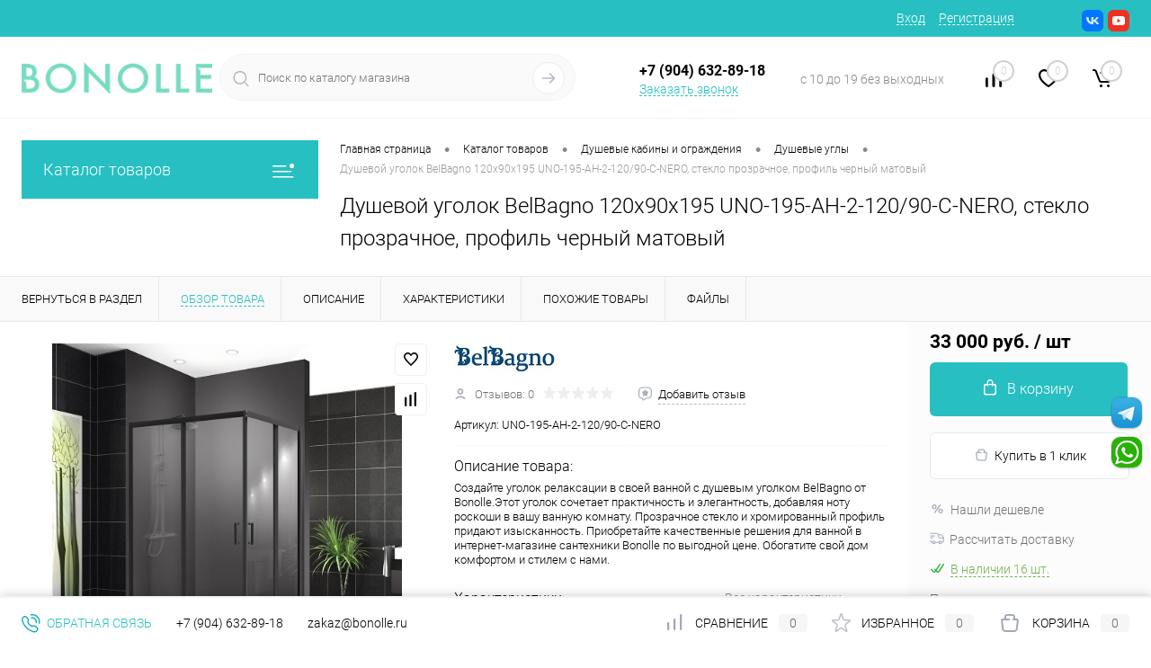

--- FILE ---
content_type: text/html; charset=UTF-8
request_url: https://bonolle.ru/catalog/dushevye_kabiny_i_ograzhdeniya/dushevye_ugly/dushevoy_ugolok_belbagno_120x90x195_uno_195_ah_2_120_90_c_nero_steklo_prozrachnoe_profil_chernyy_mat.html
body_size: 44553
content:
<!DOCTYPE html>
<html lang="ru">
	<head>
		<meta charset="UTF-8">
		<meta name="format-detection" content="telephone=no">
		<meta name="viewport" content="width=device-width, initial-scale=1, maximum-scale=1, user-scalable=0"/>
		<link rel="shortcut icon" type="image/x-icon" href="/favicon.ico?v=1725264142" />
		<meta http-equiv="X-UA-Compatible" content="IE=edge">
		<meta name="theme-color" content="#3498db">
		<meta http-equiv="Content-Type" content="text/html; charset=UTF-8" />
<meta name="robots" content="index, follow" />
<meta name="keywords" content="Душевой уголок BelBagno 120x90x195 UNO-195-AH-2-120/90-C-NERO, стекло прозрачное, профиль черный матовый UNO-195-AH-2-120/90-C-NERO" />
<meta name="description" content="Душевой уголок BelBagno 120x90x195 UNO-195-AH-2-120/90-C-NERO, стекло прозрачное, профиль черный матовый UNO-195-AH-2-120/90-C-NERO купить в магазине сантехники Bonolle. Все товары в наличии, оперативная доставка со склада." />
<link href="/bitrix/cache/css/s1/dresscode/kernel_main/kernel_main_v1.css?176931002110074" type="text/css" rel="stylesheet"/>
<link href="/bitrix/js/ui/design-tokens/dist/ui.design-tokens.min.css?172526398023463" type="text/css" rel="stylesheet"/>
<link href="/bitrix/js/ui/fonts/opensans/ui.font.opensans.min.css?17252639802320" type="text/css" rel="stylesheet"/>
<link href="/bitrix/js/main/popup/dist/main.popup.bundle.min.css?175044350128056" type="text/css" rel="stylesheet"/>
<link href="/bitrix/cache/css/s1/dresscode/page_245f8c19ced7fbc9940c17f80d4e568d/page_245f8c19ced7fbc9940c17f80d4e568d_v1.css?176931004989718" type="text/css" rel="stylesheet"/>
<link href="/bitrix/cache/css/s1/dresscode/template_89856b7bba1b702db7dd8fbc78e262f3/template_89856b7bba1b702db7dd8fbc78e262f3_v1.css?1769310021296547" type="text/css" rel="stylesheet" data-template-style="true"/>
<link href="/bitrix/panel/main/popup.min.css?172526401420774" type="text/css" rel="stylesheet" data-template-style="true"/>
<script>if(!window.BX)window.BX={};if(!window.BX.message)window.BX.message=function(mess){if(typeof mess==='object'){for(let i in mess) {BX.message[i]=mess[i];} return true;}};</script>
<script>(window.BX||top.BX).message({"pull_server_enabled":"Y","pull_config_timestamp":1750152479,"shared_worker_allowed":"Y","pull_guest_mode":"N","pull_guest_user_id":0,"pull_worker_mtime":1745875452});(window.BX||top.BX).message({"PULL_OLD_REVISION":"Для продолжения корректной работы с сайтом необходимо перезагрузить страницу."});</script>
<script>(window.BX||top.BX).message({"JS_CORE_LOADING":"Загрузка...","JS_CORE_NO_DATA":"- Нет данных -","JS_CORE_WINDOW_CLOSE":"Закрыть","JS_CORE_WINDOW_EXPAND":"Развернуть","JS_CORE_WINDOW_NARROW":"Свернуть в окно","JS_CORE_WINDOW_SAVE":"Сохранить","JS_CORE_WINDOW_CANCEL":"Отменить","JS_CORE_WINDOW_CONTINUE":"Продолжить","JS_CORE_H":"ч","JS_CORE_M":"м","JS_CORE_S":"с","JSADM_AI_HIDE_EXTRA":"Скрыть лишние","JSADM_AI_ALL_NOTIF":"Показать все","JSADM_AUTH_REQ":"Требуется авторизация!","JS_CORE_WINDOW_AUTH":"Войти","JS_CORE_IMAGE_FULL":"Полный размер"});</script>

<script src="/bitrix/js/main/core/core.min.js?1768584933242882"></script>

<script>BX.Runtime.registerExtension({"name":"main.core","namespace":"BX","loaded":true});</script>
<script>BX.setJSList(["\/bitrix\/js\/main\/core\/core_ajax.js","\/bitrix\/js\/main\/core\/core_promise.js","\/bitrix\/js\/main\/polyfill\/promise\/js\/promise.js","\/bitrix\/js\/main\/loadext\/loadext.js","\/bitrix\/js\/main\/loadext\/extension.js","\/bitrix\/js\/main\/polyfill\/promise\/js\/promise.js","\/bitrix\/js\/main\/polyfill\/find\/js\/find.js","\/bitrix\/js\/main\/polyfill\/includes\/js\/includes.js","\/bitrix\/js\/main\/polyfill\/matches\/js\/matches.js","\/bitrix\/js\/ui\/polyfill\/closest\/js\/closest.js","\/bitrix\/js\/main\/polyfill\/fill\/main.polyfill.fill.js","\/bitrix\/js\/main\/polyfill\/find\/js\/find.js","\/bitrix\/js\/main\/polyfill\/matches\/js\/matches.js","\/bitrix\/js\/main\/polyfill\/core\/dist\/polyfill.bundle.js","\/bitrix\/js\/main\/core\/core.js","\/bitrix\/js\/main\/polyfill\/intersectionobserver\/js\/intersectionobserver.js","\/bitrix\/js\/main\/lazyload\/dist\/lazyload.bundle.js","\/bitrix\/js\/main\/polyfill\/core\/dist\/polyfill.bundle.js","\/bitrix\/js\/main\/parambag\/dist\/parambag.bundle.js"]);
</script>
<script>BX.Runtime.registerExtension({"name":"ui.design-tokens","namespace":"window","loaded":true});</script>
<script>BX.Runtime.registerExtension({"name":"main.pageobject","namespace":"BX","loaded":true});</script>
<script>(window.BX||top.BX).message({"JS_CORE_LOADING":"Загрузка...","JS_CORE_NO_DATA":"- Нет данных -","JS_CORE_WINDOW_CLOSE":"Закрыть","JS_CORE_WINDOW_EXPAND":"Развернуть","JS_CORE_WINDOW_NARROW":"Свернуть в окно","JS_CORE_WINDOW_SAVE":"Сохранить","JS_CORE_WINDOW_CANCEL":"Отменить","JS_CORE_WINDOW_CONTINUE":"Продолжить","JS_CORE_H":"ч","JS_CORE_M":"м","JS_CORE_S":"с","JSADM_AI_HIDE_EXTRA":"Скрыть лишние","JSADM_AI_ALL_NOTIF":"Показать все","JSADM_AUTH_REQ":"Требуется авторизация!","JS_CORE_WINDOW_AUTH":"Войти","JS_CORE_IMAGE_FULL":"Полный размер"});</script>
<script>BX.Runtime.registerExtension({"name":"window","namespace":"window","loaded":true});</script>
<script>BX.Runtime.registerExtension({"name":"ui.fonts.opensans","namespace":"window","loaded":true});</script>
<script>BX.Runtime.registerExtension({"name":"main.popup","namespace":"BX.Main","loaded":true});</script>
<script>BX.Runtime.registerExtension({"name":"popup","namespace":"window","loaded":true});</script>
<script>(window.BX||top.BX).message({"AMPM_MODE":false});(window.BX||top.BX).message({"MONTH_1":"Январь","MONTH_2":"Февраль","MONTH_3":"Март","MONTH_4":"Апрель","MONTH_5":"Май","MONTH_6":"Июнь","MONTH_7":"Июль","MONTH_8":"Август","MONTH_9":"Сентябрь","MONTH_10":"Октябрь","MONTH_11":"Ноябрь","MONTH_12":"Декабрь","MONTH_1_S":"января","MONTH_2_S":"февраля","MONTH_3_S":"марта","MONTH_4_S":"апреля","MONTH_5_S":"мая","MONTH_6_S":"июня","MONTH_7_S":"июля","MONTH_8_S":"августа","MONTH_9_S":"сентября","MONTH_10_S":"октября","MONTH_11_S":"ноября","MONTH_12_S":"декабря","MON_1":"янв","MON_2":"фев","MON_3":"мар","MON_4":"апр","MON_5":"мая","MON_6":"июн","MON_7":"июл","MON_8":"авг","MON_9":"сен","MON_10":"окт","MON_11":"ноя","MON_12":"дек","DAY_OF_WEEK_0":"Воскресенье","DAY_OF_WEEK_1":"Понедельник","DAY_OF_WEEK_2":"Вторник","DAY_OF_WEEK_3":"Среда","DAY_OF_WEEK_4":"Четверг","DAY_OF_WEEK_5":"Пятница","DAY_OF_WEEK_6":"Суббота","DOW_0":"Вс","DOW_1":"Пн","DOW_2":"Вт","DOW_3":"Ср","DOW_4":"Чт","DOW_5":"Пт","DOW_6":"Сб","FD_SECOND_AGO_0":"#VALUE# секунд назад","FD_SECOND_AGO_1":"#VALUE# секунду назад","FD_SECOND_AGO_10_20":"#VALUE# секунд назад","FD_SECOND_AGO_MOD_1":"#VALUE# секунду назад","FD_SECOND_AGO_MOD_2_4":"#VALUE# секунды назад","FD_SECOND_AGO_MOD_OTHER":"#VALUE# секунд назад","FD_SECOND_DIFF_0":"#VALUE# секунд","FD_SECOND_DIFF_1":"#VALUE# секунда","FD_SECOND_DIFF_10_20":"#VALUE# секунд","FD_SECOND_DIFF_MOD_1":"#VALUE# секунда","FD_SECOND_DIFF_MOD_2_4":"#VALUE# секунды","FD_SECOND_DIFF_MOD_OTHER":"#VALUE# секунд","FD_SECOND_SHORT":"#VALUE#с","FD_MINUTE_AGO_0":"#VALUE# минут назад","FD_MINUTE_AGO_1":"#VALUE# минуту назад","FD_MINUTE_AGO_10_20":"#VALUE# минут назад","FD_MINUTE_AGO_MOD_1":"#VALUE# минуту назад","FD_MINUTE_AGO_MOD_2_4":"#VALUE# минуты назад","FD_MINUTE_AGO_MOD_OTHER":"#VALUE# минут назад","FD_MINUTE_DIFF_0":"#VALUE# минут","FD_MINUTE_DIFF_1":"#VALUE# минута","FD_MINUTE_DIFF_10_20":"#VALUE# минут","FD_MINUTE_DIFF_MOD_1":"#VALUE# минута","FD_MINUTE_DIFF_MOD_2_4":"#VALUE# минуты","FD_MINUTE_DIFF_MOD_OTHER":"#VALUE# минут","FD_MINUTE_0":"#VALUE# минут","FD_MINUTE_1":"#VALUE# минуту","FD_MINUTE_10_20":"#VALUE# минут","FD_MINUTE_MOD_1":"#VALUE# минуту","FD_MINUTE_MOD_2_4":"#VALUE# минуты","FD_MINUTE_MOD_OTHER":"#VALUE# минут","FD_MINUTE_SHORT":"#VALUE#мин","FD_HOUR_AGO_0":"#VALUE# часов назад","FD_HOUR_AGO_1":"#VALUE# час назад","FD_HOUR_AGO_10_20":"#VALUE# часов назад","FD_HOUR_AGO_MOD_1":"#VALUE# час назад","FD_HOUR_AGO_MOD_2_4":"#VALUE# часа назад","FD_HOUR_AGO_MOD_OTHER":"#VALUE# часов назад","FD_HOUR_DIFF_0":"#VALUE# часов","FD_HOUR_DIFF_1":"#VALUE# час","FD_HOUR_DIFF_10_20":"#VALUE# часов","FD_HOUR_DIFF_MOD_1":"#VALUE# час","FD_HOUR_DIFF_MOD_2_4":"#VALUE# часа","FD_HOUR_DIFF_MOD_OTHER":"#VALUE# часов","FD_HOUR_SHORT":"#VALUE#ч","FD_YESTERDAY":"вчера","FD_TODAY":"сегодня","FD_TOMORROW":"завтра","FD_DAY_AGO_0":"#VALUE# дней назад","FD_DAY_AGO_1":"#VALUE# день назад","FD_DAY_AGO_10_20":"#VALUE# дней назад","FD_DAY_AGO_MOD_1":"#VALUE# день назад","FD_DAY_AGO_MOD_2_4":"#VALUE# дня назад","FD_DAY_AGO_MOD_OTHER":"#VALUE# дней назад","FD_DAY_DIFF_0":"#VALUE# дней","FD_DAY_DIFF_1":"#VALUE# день","FD_DAY_DIFF_10_20":"#VALUE# дней","FD_DAY_DIFF_MOD_1":"#VALUE# день","FD_DAY_DIFF_MOD_2_4":"#VALUE# дня","FD_DAY_DIFF_MOD_OTHER":"#VALUE# дней","FD_DAY_AT_TIME":"#DAY# в #TIME#","FD_DAY_SHORT":"#VALUE#д","FD_MONTH_AGO_0":"#VALUE# месяцев назад","FD_MONTH_AGO_1":"#VALUE# месяц назад","FD_MONTH_AGO_10_20":"#VALUE# месяцев назад","FD_MONTH_AGO_MOD_1":"#VALUE# месяц назад","FD_MONTH_AGO_MOD_2_4":"#VALUE# месяца назад","FD_MONTH_AGO_MOD_OTHER":"#VALUE# месяцев назад","FD_MONTH_DIFF_0":"#VALUE# месяцев","FD_MONTH_DIFF_1":"#VALUE# месяц","FD_MONTH_DIFF_10_20":"#VALUE# месяцев","FD_MONTH_DIFF_MOD_1":"#VALUE# месяц","FD_MONTH_DIFF_MOD_2_4":"#VALUE# месяца","FD_MONTH_DIFF_MOD_OTHER":"#VALUE# месяцев","FD_MONTH_SHORT":"#VALUE#мес","FD_YEARS_AGO_0":"#VALUE# лет назад","FD_YEARS_AGO_1":"#VALUE# год назад","FD_YEARS_AGO_10_20":"#VALUE# лет назад","FD_YEARS_AGO_MOD_1":"#VALUE# год назад","FD_YEARS_AGO_MOD_2_4":"#VALUE# года назад","FD_YEARS_AGO_MOD_OTHER":"#VALUE# лет назад","FD_YEARS_DIFF_0":"#VALUE# лет","FD_YEARS_DIFF_1":"#VALUE# год","FD_YEARS_DIFF_10_20":"#VALUE# лет","FD_YEARS_DIFF_MOD_1":"#VALUE# год","FD_YEARS_DIFF_MOD_2_4":"#VALUE# года","FD_YEARS_DIFF_MOD_OTHER":"#VALUE# лет","FD_YEARS_SHORT_0":"#VALUE#л","FD_YEARS_SHORT_1":"#VALUE#г","FD_YEARS_SHORT_10_20":"#VALUE#л","FD_YEARS_SHORT_MOD_1":"#VALUE#г","FD_YEARS_SHORT_MOD_2_4":"#VALUE#г","FD_YEARS_SHORT_MOD_OTHER":"#VALUE#л","CAL_BUTTON":"Выбрать","CAL_TIME_SET":"Установить время","CAL_TIME":"Время","FD_LAST_SEEN_TOMORROW":"завтра в #TIME#","FD_LAST_SEEN_NOW":"только что","FD_LAST_SEEN_TODAY":"сегодня в #TIME#","FD_LAST_SEEN_YESTERDAY":"вчера в #TIME#","FD_LAST_SEEN_MORE_YEAR":"более года назад","FD_UNIT_ORDER":"Y m d H i s","FD_SEPARATOR":"\u0026#32;","FD_SEPARATOR_SHORT":"\u0026#32;"});</script>
<script type="extension/settings" data-extension="main.date">{"formats":{"FORMAT_DATE":"DD.MM.YYYY","FORMAT_DATETIME":"DD.MM.YYYY HH:MI:SS","SHORT_DATE_FORMAT":"d.m.Y","MEDIUM_DATE_FORMAT":"j M Y","LONG_DATE_FORMAT":"j F Y","DAY_MONTH_FORMAT":"j F","DAY_SHORT_MONTH_FORMAT":"j M","SHORT_DAY_OF_WEEK_MONTH_FORMAT":"D, j F","SHORT_DAY_OF_WEEK_SHORT_MONTH_FORMAT":"D, j M","DAY_OF_WEEK_MONTH_FORMAT":"l, j F","FULL_DATE_FORMAT":"l, j F Y","SHORT_TIME_FORMAT":"H:i","LONG_TIME_FORMAT":"H:i:s"}}</script>
<script>BX.Runtime.registerExtension({"name":"main.date","namespace":"BX.Main","loaded":true});</script>
<script>(window.BX||top.BX).message({"WEEK_START":1});</script>
<script>BX.Runtime.registerExtension({"name":"date","namespace":"window","loaded":true});</script>
<script>(window.BX||top.BX).message({"LANGUAGE_ID":"ru","FORMAT_DATE":"DD.MM.YYYY","FORMAT_DATETIME":"DD.MM.YYYY HH:MI:SS","COOKIE_PREFIX":"BITRIX_SM","SERVER_TZ_OFFSET":"10800","UTF_MODE":"Y","SITE_ID":"s1","SITE_DIR":"\/","USER_ID":"","SERVER_TIME":1769312035,"USER_TZ_OFFSET":0,"USER_TZ_AUTO":"Y","bitrix_sessid":"09b786fa5666b03d7b202dd86366c02a"});</script>


<script  src="/bitrix/cache/js/s1/dresscode/kernel_main/kernel_main_v1.js?1769310021126872"></script>
<script src="/bitrix/js/pull/protobuf/protobuf.js?1725263986274055"></script>
<script src="/bitrix/js/pull/protobuf/model.min.js?172526398614190"></script>
<script src="/bitrix/js/main/core/core_promise.min.js?17685849332494"></script>
<script src="/bitrix/js/rest/client/rest.client.min.js?17252639799240"></script>
<script src="/bitrix/js/pull/client/pull.client.min.js?174603150149849"></script>
<script src="/bitrix/js/main/popup/dist/main.popup.bundle.min.js?176858493367515"></script>
<script src="/bitrix/js/yandex.metrika/script.js?17252639936603"></script>
<script>BX.setJSList(["\/bitrix\/js\/main\/pageobject\/dist\/pageobject.bundle.js","\/bitrix\/js\/main\/core\/core_window.js","\/bitrix\/js\/main\/date\/main.date.js","\/bitrix\/js\/main\/core\/core_date.js","\/local\/templates\/.default\/components\/dresscode\/catalog\/.default\/script.js","\/local\/templates\/.default\/components\/dresscode\/catalog.item\/detail\/script.js","\/local\/templates\/.default\/components\/dresscode\/catalog.item\/detail\/js\/morePicturesCarousel.js","\/local\/templates\/.default\/components\/dresscode\/catalog.item\/detail\/js\/pictureSlider.js","\/local\/templates\/.default\/components\/dresscode\/catalog.item\/detail\/js\/zoomer.js","\/local\/templates\/.default\/components\/dresscode\/catalog.item\/detail\/js\/tags.js","\/local\/templates\/.default\/components\/dresscode\/catalog.item\/detail\/js\/plus.js","\/local\/templates\/.default\/components\/dresscode\/catalog.item\/detail\/js\/tabs.js","\/local\/templates\/.default\/components\/dresscode\/catalog.item\/detail\/js\/sku.js","\/bitrix\/components\/dresscode\/fast.calculate.delivery\/templates\/catalog-no-modal\/ajax_script.js","\/bitrix\/templates\/dresscode\/js\/jquery-1.11.0.min.js","\/bitrix\/templates\/dresscode\/js\/jquery.easing.1.3.js","\/bitrix\/templates\/dresscode\/js\/componentLoader.js","\/bitrix\/templates\/dresscode\/js\/rangeSlider.js","\/bitrix\/templates\/dresscode\/js\/maskedinput.js","\/bitrix\/templates\/dresscode\/js\/system.js","\/bitrix\/templates\/dresscode\/js\/topMenu.js","\/bitrix\/templates\/dresscode\/js\/topSearch.js","\/bitrix\/templates\/dresscode\/js\/dwCarousel.js","\/bitrix\/templates\/dresscode\/js\/dwSlider.js","\/bitrix\/templates\/dresscode\/js\/dwZoomer.js","\/bitrix\/templates\/dresscode\/js\/dwTimer.js","\/bitrix\/templates\/dresscode\/components\/bitrix\/menu\/topMenu6\/script.js","\/bitrix\/components\/dresscode\/sale.geo.positiion\/templates\/.default\/script.js","\/bitrix\/components\/dresscode\/search.line\/templates\/version2\/script.js","\/bitrix\/templates\/dresscode\/components\/bitrix\/form.result.new\/modal\/script.js","\/bitrix\/templates\/dresscode\/components\/bitrix\/menu\/leftMenu\/script.js","\/bitrix\/templates\/dresscode\/components\/bitrix\/catalog.bigdata.products\/.default\/script.js","\/bitrix\/components\/dresscode\/catalog.product.subscribe.online\/templates\/.default\/script.js","\/bitrix\/components\/dresscode\/cookie.notice\/templates\/.default\/script.js","\/bitrix\/components\/abudagov\/socnetlink\/templates\/.default\/script.js"]);</script>
<script>BX.setCSSList(["\/bitrix\/js\/main\/core\/css\/core_date.css","\/local\/templates\/.default\/components\/dresscode\/catalog\/.default\/style.css","\/local\/templates\/.default\/components\/dresscode\/catalog.item\/detail\/style.css","\/local\/templates\/.default\/components\/dresscode\/catalog.item\/detail\/css\/review.css","\/local\/templates\/.default\/components\/dresscode\/catalog.item\/detail\/css\/media.css","\/local\/templates\/.default\/components\/dresscode\/catalog.item\/detail\/css\/set.css","\/bitrix\/components\/dresscode\/catalog.advantages\/templates\/.default\/style.css","\/bitrix\/components\/dresscode\/fast.calculate.delivery\/templates\/catalog-no-modal\/ajax_style.css","\/bitrix\/templates\/dresscode\/components\/bitrix\/system.pagenavigation\/round\/style.css","\/bitrix\/templates\/dresscode\/fonts\/roboto\/roboto.css","\/bitrix\/templates\/dresscode\/themes\/white\/ocean\/style.css","\/bitrix\/templates\/dresscode\/headers\/header7\/css\/style.css","\/bitrix\/templates\/dresscode\/headers\/header7\/css\/types\/type1.css","\/bitrix\/templates\/dresscode\/components\/bitrix\/menu\/topMenu6\/style.css","\/bitrix\/components\/dresscode\/sale.geo.positiion\/templates\/.default\/style.css","\/bitrix\/components\/dresscode\/search.line\/templates\/version2\/style.css","\/bitrix\/templates\/dresscode\/components\/bitrix\/form.result.new\/modal\/style.css","\/bitrix\/components\/dresscode\/compare.line\/templates\/version4\/style.css","\/bitrix\/components\/dresscode\/favorite.line\/templates\/version4\/style.css","\/bitrix\/templates\/dresscode\/components\/bitrix\/sale.basket.basket.line\/topCart5\/style.css","\/bitrix\/templates\/dresscode\/components\/bitrix\/menu\/leftMenu\/style.css","\/bitrix\/templates\/dresscode\/components\/bitrix\/menu\/leftSubMenu\/style.css","\/bitrix\/templates\/dresscode\/components\/bitrix\/news.list\/leftNews\/style.css","\/bitrix\/templates\/dresscode\/components\/bitrix\/subscribe.form\/.default\/style.css","\/bitrix\/templates\/dresscode\/components\/bitrix\/news.list\/leftCollection\/style.css","\/bitrix\/templates\/dresscode\/components\/bitrix\/news.list\/leftBlog\/style.css","\/bitrix\/templates\/dresscode\/components\/bitrix\/breadcrumb\/.default\/style.css","\/bitrix\/components\/dresscode\/products.by.filter\/templates\/.default\/style.css","\/bitrix\/components\/dresscode\/catalog.viewed.product\/templates\/.default\/style.css","\/bitrix\/templates\/dresscode\/components\/bitrix\/catalog.bigdata.products\/.default\/style.css","\/bitrix\/components\/dresscode\/cookie.notice\/templates\/.default\/style.css","\/bitrix\/components\/abudagov\/socnetlink\/templates\/.default\/style.css","\/bitrix\/templates\/dresscode\/styles.css","\/bitrix\/templates\/dresscode\/template_styles.css"]);</script>
            <script>
                window.dataLayerName = 'dataLayer';
                var dataLayerName = window.dataLayerName;
            </script>
            <!-- Yandex.Metrika counter -->
            <script>
                (function (m, e, t, r, i, k, a) {
                    m[i] = m[i] || function () {
                        (m[i].a = m[i].a || []).push(arguments)
                    };
                    m[i].l = 1 * new Date();
                    k = e.createElement(t), a = e.getElementsByTagName(t)[0], k.async = 1, k.src = r, a.parentNode.insertBefore(k, a)
                })
                (window, document, "script", "https://mc.yandex.ru/metrika/tag.js", "ym");

                ym("91167200", "init", {
                    clickmap: true,
                    trackLinks: true,
                    accurateTrackBounce: true,
                    webvisor: true,
                    ecommerce: dataLayerName,
                    params: {
                        __ym: {
                            "ymCmsPlugin": {
                                "cms": "1c-bitrix",
                                "cmsVersion": "25.1150",
                                "pluginVersion": "1.0.10",
                                'ymCmsRip': 1546090480                            }
                        }
                    }
                });

                document.addEventListener("DOMContentLoaded", function() {
                    
                                        });

            </script>
            <!-- /Yandex.Metrika counter -->
                    <script>
            window.counters = ["91167200"];
        </script>
        
<script>
					(function () {
						"use strict";

						var counter = function ()
						{
							var cookie = (function (name) {
								var parts = ("; " + document.cookie).split("; " + name + "=");
								if (parts.length == 2) {
									try {return JSON.parse(decodeURIComponent(parts.pop().split(";").shift()));}
									catch (e) {}
								}
							})("BITRIX_CONVERSION_CONTEXT_s1");

							if (cookie && cookie.EXPIRE >= BX.message("SERVER_TIME"))
								return;

							var request = new XMLHttpRequest();
							request.open("POST", "/bitrix/tools/conversion/ajax_counter.php", true);
							request.setRequestHeader("Content-type", "application/x-www-form-urlencoded");
							request.send(
								"SITE_ID="+encodeURIComponent("s1")+
								"&sessid="+encodeURIComponent(BX.bitrix_sessid())+
								"&HTTP_REFERER="+encodeURIComponent(document.referrer)
							);
						};

						if (window.frameRequestStart === true)
							BX.addCustomEvent("onFrameDataReceived", counter);
						else
							BX.ready(counter);
					})();
				</script>
<link href="https://bonolle.ru/catalog/dushevye_kabiny_i_ograzhdeniya/dushevye_ugly/dushevoy_ugolok_belbagno_120x90x195_uno_195_ah_2_120_90_c_nero_steklo_prozrachnoe_profil_chernyy_mat.html" rel="canonical" />
<meta property="og:title" content="Душевой уголок BelBagno 120x90x195 UNO-195-AH-2-120/90-C-NERO, стекло прозрачное, профиль черный матовый" />
<meta property="og:description" content="Создайте уголок релаксации в своей ванной с душевым уголком BelBagno от Bonolle.Этот уголок сочетает практичность и элегантность, добавляя ноту роскоши в вашу ванную комнату. Прозрачное стекло и хромированный профиль придают изысканность. Приобретайте качественные решения для ванной в интернет-магазине сантехники Bonolle по выгодной цене. Обогатите свой дом комфортом и стилем с нами." />
<meta property="og:url" content="https://bonolle.ru/catalog/dushevye_kabiny_i_ograzhdeniya/dushevye_ugly/dushevoy_ugolok_belbagno_120x90x195_uno_195_ah_2_120_90_c_nero_steklo_prozrachnoe_profil_chernyy_mat.html" />
<meta property="og:type" content="website" />
<meta property="og:image" content="https://bonolle.ru/upload/iblock/dc7/g1l0r5k98a5f42d2b0rrsy1xvysf1jaa.jpg" />
<script>
		if (window == window.top) {
			document.addEventListener("DOMContentLoaded", function() {
			    var div = document.createElement("div");
			    div.innerHTML = ' <div id="ab-position-right"> <div id="ab-sidebar" class="ab-sidebar ab-animation-twitch ab-position-right ab-hidden-xs-N"> <!--noindex--> <a href="https://t.me/Bonolle" class="ab-sidebar__link" rel="nofollow noopener noreferrer" target="blank" onmouseover="twitchAnimation(this, event);" onmouseout="twitchAnimation(this, event);" > <span id="ab-sidebar__ico-0" class="ab-sidebar__ico ab-sidebar__ico-color ab-sidebar__ico-shadow"></span> </a> <a href="https://wa.me/79046328918" class="ab-sidebar__link" rel="nofollow noopener noreferrer" target="blank" onmouseover="twitchAnimation(this, event);" onmouseout="twitchAnimation(this, event);" > <span id="ab-sidebar__ico-1" class="ab-sidebar__ico ab-sidebar__ico-color ab-sidebar__ico-shadow"></span> </a> <!--/noindex--> </div> </div> ';
				document.body.appendChild(div);
			});
		}
	</script>
 <style> #ab-sidebar__ico-0{ background-position: -136px -204px; } @media screen and (max-width:767px) { #ab-sidebar__ico-0{ background-position: -136px -204px; } } #ab-sidebar__ico-1{ background-position: -34px -238px; } @media screen and (max-width:767px) { #ab-sidebar__ico-1{ background-position: -34px -238px; } } .ab-sidebar{ top: 60%; z-index: 101; margin: 0 10px; position: fixed; } .ab-sidebar__ico { border-radius: 10px; z-index: 101; margin-top: 10px; width: 34px; height: 34px; min-height: 34px; background-size: 170px 374px; } @media screen and (max-width:767px) { .ab-sidebar__ico { width: 34px; height: 34px; min-height: 34px; background-size: 170px 374px; } } </style> 
<script>window[window.dataLayerName] = window[window.dataLayerName] || [];</script>



<script  src="/bitrix/cache/js/s1/dresscode/template_022306f57d64131094df6202ee7698b8/template_022306f57d64131094df6202ee7698b8_v1.js?1769310021214830"></script>
<script  src="/bitrix/cache/js/s1/dresscode/page_731170fc795df22cb0439614982845d8/page_731170fc795df22cb0439614982845d8_v1.js?176931004957475"></script>

		<title>Душевой уголок BelBagno 120x90x195 UNO-195-AH-2-120/90-C-NERO, стекло прозрачное, профиль черный матовый BelBagno UNO-195-AH-2-120/90-C-NERO купить недорого в Bonolle</title>
	</head>
	<body class="loading  panels_white">
		<div id="panel">
					</div>
		<div id="foundation">
			<div id="headerLine4" class="color_theme">
	<div class="limiter">
		<div class="subTable">
			<div class="subTableColumn">
				<div class="headerLineMenu2">
						<ul id="subMenu">
									<li><a href="/">Главная</a></li>
												<li><a href="/brands/">Производители</a></li>
												<li><a href="/stock/">Акции</a></li>
												<li><a href="/payment/">Оплата</a></li>
												<li><a href="/guarantees/">Гарантии и возврат</a></li>
												<li><a href="/about/delivery/">Доставка</a></li>
												<li><a href="/about/">О компании</a></li>
												<li><a href="/about/contacts/">Контакты</a></li>
						</ul>
				</div>
			</div>
			<div class="subTableColumn">
				<div id="topAuth">
					<ul>
							<li class="top-auth-login"><a href="/auth/?backurl=/catalog/dushevye_kabiny_i_ograzhdeniya/dushevye_ugly/dushevoy_ugolok_belbagno_120x90x195_uno_195_ah_2_120_90_c_nero_steklo_prozrachnoe_profil_chernyy_mat.html">Вход</a></li>
	<li class="top-auth-register"><a href="/auth/?register=yes&amp;backurl=/catalog/dushevye_kabiny_i_ograzhdeniya/dushevye_ugly/dushevoy_ugolok_belbagno_120x90x195_uno_195_ah_2_120_90_c_nero_steklo_prozrachnoe_profil_chernyy_mat.html">Регистрация</a></li>
					</ul>
				</div>
				<div id="geoPosition" class="color_default">
					<ul>
						<!--'start_frame_cache_1Kz6Lg'--><!--'end_frame_cache_1Kz6Lg'-->					</ul>
				</div>
				<div id="topSocial">
					<ul class="topSoc">
	<li class="topSocItem"><a href="https://vk.com/public205968002" class="socVK"></a></li>
	<!--<li class="topSocItem"><a href="https://www.facebook.com/Bonolle-102149945497362" class="socFB"></a></li>
	<li class="topSocItem"><a href="https://www.instagram.com/bonolle.ru/" class="socINS"></a></li>-->
	<li class="topSocItem"><a href="https://www.youtube.com/channel/UCNByNTDIDTK4Pjpe5aQp_gQ" class="socYOU"></a></li>
</ul>				</div>
			</div>
		</div>
	</div>
</div>
<div id="subHeader7">
	<div class="limiter">
		<div class="subTable">
			<div class="subTableRow">
				<div class="subTableColumn">
					<div class="verticalBlock">
						<div id="logo">
								<a href="/"><img src="/bitrix/templates/dresscode/images/logo.png?v=1725264142?v=" alt=""></a>
						</div>
					</div>
				</div>
				<div class="subTableColumn">
					<div id="topSearchLine">
						<div id="topSearch2">
	<form action="/search/" method="GET" id="topSearchForm">
		<div class="searchContainerInner">
			<div class="searchContainer">
				<div class="searchColumn">
					<input type="text" name="q" value="" autocomplete="off" placeholder="Поиск по каталогу магазина" id="searchQuery">
				</div>
				<div class="searchColumn">
					<input type="submit" name="send" value="Y" id="goSearch">
					<input type="hidden" name="r" value="Y">
				</div>
			</div>
		</div>
	</form>
</div>
<div id="searchResult"></div>
<div id="searchOverlap"></div>
<script>
	var searchAjaxPath = "/bitrix/components/dresscode/search.line/ajax.php";
	var searchProductParams = '{"COMPONENT_TEMPLATE":"version2","IBLOCK_TYPE":"catalog","IBLOCK_ID":"16","CACHE_TYPE":"A","CACHE_TIME":"3600000","PRICE_CODE":["BASE"],"CONVERT_CURRENCY":"Y","CURRENCY_ID":"RUB","PROPERTY_CODE":["OFFERS","ATT_BRAND","COLOR","ZOOM2","BATTERY_LIFE","SWITCH","GRAF_PROC","LENGTH_OF_CORD","DISPLAY","LOADING_LAUNDRY","FULL_HD_VIDEO_RECORD","INTERFACE","COMPRESSORS","Number_of_Outlets","MAX_RESOLUTION_VIDEO","MAX_BUS_FREQUENCY","MAX_RESOLUTION","FREEZER","POWER_SUB","POWER","HARD_DRIVE_SPACE","MEMORY","OS","ZOOM","PAPER_FEED","SUPPORTED_STANDARTS","VIDEO_FORMAT","SUPPORT_2SIM","MP3","ETHERNET_PORTS","MATRIX","CAMERA","PHOTOSENSITIVITY","DEFROST","SPEED_WIFI","SPIN_SPEED","PRINT_SPEED","SOCKET","IMAGE_STABILIZER","GSM","SIM","TYPE","MEMORY_CARD","TYPE_BODY","TYPE_MOUSE","TYPE_PRINT","CONNECTION","TYPE_OF_CONTROL","TYPE_DISPLAY","TYPE2","REFRESH_RATE","RANGE","AMOUNT_MEMORY","MEMORY_CAPACITY","VIDEO_BRAND","DIAGONAL","RESOLUTION","TOUCH","CORES","LINE_PROC","PROCESSOR","CLOCK_SPEED","TYPE_PROCESSOR","PROCESSOR_SPEED","HARD_DRIVE","HARD_DRIVE_TYPE","Number_of_memory_slots","MAXIMUM_MEMORY_FREQUENCY","TYPE_MEMORY","BLUETOOTH","FM","GPS","HDMI","SMART_TV","USB","WIFI","FLASH","ROTARY_DISPLAY","SUPPORT_3D","SUPPORT_3G","WITH_COOLER","FINGERPRINT","COLLECTION","TOTAL_OUTPUT_POWER","VID_ZASTECHKI","VID_SUMKI","PROFILE","VYSOTA_RUCHEK","GAS_CONTROL","WARRANTY","GRILL","MORE_PROPERTIES","GENRE","OTSEKOV","CONVECTION","INTAKE_POWER","NAZNAZHENIE","BULK","PODKLADKA","SURFACE_COATING","brand_tyres","SEASON","SEASONOST","DUST_COLLECTION","REF","COUNTRY_BRAND","DRYING","REMOVABLE_TOP_COVER","CONTROL","FINE_FILTER","FORM_FAKTOR","SKU_COLOR","CML2_ARTICLE","DELIVERY","PICKUP","USER_ID","BLOG_POST_ID","VIDEO","BLOG_COMMENTS_CNT","VOTE_COUNT","SHOW_MENU","SIMILAR_PRODUCT","RATING","RELATED_PRODUCT","VOTE_SUM",""],"HIDE_NOT_AVAILABLE":"N","HIDE_MEASURES":"N","~COMPONENT_TEMPLATE":"version2","~IBLOCK_TYPE":"catalog","~IBLOCK_ID":"16","~CACHE_TYPE":"A","~CACHE_TIME":"3600000","~PRICE_CODE":["BASE"],"~CONVERT_CURRENCY":"Y","~CURRENCY_ID":"RUB","~PROPERTY_CODE":["OFFERS","ATT_BRAND","COLOR","ZOOM2","BATTERY_LIFE","SWITCH","GRAF_PROC","LENGTH_OF_CORD","DISPLAY","LOADING_LAUNDRY","FULL_HD_VIDEO_RECORD","INTERFACE","COMPRESSORS","Number_of_Outlets","MAX_RESOLUTION_VIDEO","MAX_BUS_FREQUENCY","MAX_RESOLUTION","FREEZER","POWER_SUB","POWER","HARD_DRIVE_SPACE","MEMORY","OS","ZOOM","PAPER_FEED","SUPPORTED_STANDARTS","VIDEO_FORMAT","SUPPORT_2SIM","MP3","ETHERNET_PORTS","MATRIX","CAMERA","PHOTOSENSITIVITY","DEFROST","SPEED_WIFI","SPIN_SPEED","PRINT_SPEED","SOCKET","IMAGE_STABILIZER","GSM","SIM","TYPE","MEMORY_CARD","TYPE_BODY","TYPE_MOUSE","TYPE_PRINT","CONNECTION","TYPE_OF_CONTROL","TYPE_DISPLAY","TYPE2","REFRESH_RATE","RANGE","AMOUNT_MEMORY","MEMORY_CAPACITY","VIDEO_BRAND","DIAGONAL","RESOLUTION","TOUCH","CORES","LINE_PROC","PROCESSOR","CLOCK_SPEED","TYPE_PROCESSOR","PROCESSOR_SPEED","HARD_DRIVE","HARD_DRIVE_TYPE","Number_of_memory_slots","MAXIMUM_MEMORY_FREQUENCY","TYPE_MEMORY","BLUETOOTH","FM","GPS","HDMI","SMART_TV","USB","WIFI","FLASH","ROTARY_DISPLAY","SUPPORT_3D","SUPPORT_3G","WITH_COOLER","FINGERPRINT","COLLECTION","TOTAL_OUTPUT_POWER","VID_ZASTECHKI","VID_SUMKI","PROFILE","VYSOTA_RUCHEK","GAS_CONTROL","WARRANTY","GRILL","MORE_PROPERTIES","GENRE","OTSEKOV","CONVECTION","INTAKE_POWER","NAZNAZHENIE","BULK","PODKLADKA","SURFACE_COATING","brand_tyres","SEASON","SEASONOST","DUST_COLLECTION","REF","COUNTRY_BRAND","DRYING","REMOVABLE_TOP_COVER","CONTROL","FINE_FILTER","FORM_FAKTOR","SKU_COLOR","CML2_ARTICLE","DELIVERY","PICKUP","USER_ID","BLOG_POST_ID","VIDEO","BLOG_COMMENTS_CNT","VOTE_COUNT","SHOW_MENU","SIMILAR_PRODUCT","RATING","RELATED_PRODUCT","VOTE_SUM",""],"~HIDE_NOT_AVAILABLE":"N","~HIDE_MEASURES":"N","LAZY_LOAD_PICTURES":"N"}';
</script>
					</div>
				</div>
				<div class="subTableColumn">
					<div class="phonesContainer">
						<div class="firstPhones">
							<div class="phonesTb">
								<div class="phonesTc">
									<a href="/callback/" class="callBackIcon"></a>
								</div>
								<div class="phonesTc">
									<span class="heading">+7 (904) 632-89-18</span><a href="#" class="openWebFormModal link callBack" data-id="2">Заказать звонок</a>
<div class="webformModal" id="webFormDwModal_2">
	<div class="webformModalHideScrollBar">
		<div class="webformModalcn100">
			<div class="webformModalContainer">
				<div class="webFormDwModal" data-id="2">
																					<form name="SIMPLE_FORM_2" action="/catalog/dushevye_kabiny_i_ograzhdeniya/dushevye_ugly/dushevoy_ugolok_belbagno_120x90x195_uno_195_ah_2_120_90_c_nero_steklo_prozrachnoe_profil_chernyy_mat.html" method="POST" enctype="multipart/form-data"><input type="hidden" name="sessid" id="sessid_5" value="09b786fa5666b03d7b202dd86366c02a" /><input type="hidden" name="WEB_FORM_ID" value="2" />																					<div class="webFormModalHeading">Заказать звонок<a href="#" class="webFormModalHeadingExit"></a></div>
																					<p class="webFormDescription">Оставьте Ваше сообщение и контактные данные и наши специалисты свяжутся с Вами в ближайшее рабочее время для решения Вашего вопроса.</p>
																			<div class="webFormItems">
																											<div class="webFormItem" id="WEB_FORM_ITEM_TELEPHONE">
											<div class="webFormItemCaption">
																																						<img src="/upload/form/b8a/b8a989de53c4c53c9c1882ac12f84658.png" class="webFormItemImage" alt="Ваш телефон">
																								<div class="webFormItemLabel">Ваш телефон<span class="webFormItemRequired">*</span></div>
											</div>
											<div class="webFormItemError"></div>
											<div class="webFormItemField" data-required="Y">
																									<input type="text"  class="inputtext"  name="form_text_6" value="" size="40">																							</div>
										</div>
																																				<div class="webFormItem" id="WEB_FORM_ITEM_NAME">
											<div class="webFormItemCaption">
																																						<img src="/upload/form/f25/f25bbea2364ec25fd15612935ec87a0e.png" class="webFormItemImage" alt="Ваше имя">
																								<div class="webFormItemLabel">Ваше имя<span class="webFormItemRequired">*</span></div>
											</div>
											<div class="webFormItemError"></div>
											<div class="webFormItemField" data-required="Y">
																									<input type="text"  class="inputtext"  name="form_text_7" value="" size="40">																							</div>
										</div>
																									<div class="personalInfo">
									<div class="webFormItem">
										<div class="webFormItemError"></div>
										<div class="webFormItemField" data-required="Y">
											<input type="checkbox" class="personalInfoField" name="personalInfo" value="Y"><label class="label-for" data-for="personalInfoField">Я согласен на <a href="#" class="userAgreement pilink">обработку персональных данных.</a><span class="webFormItemRequired">*</span></label>
										</div>
									</div>
								</div>
																	<div class="webFormItem">
										<div class="webFormItemCaption">Защита от автоматического заполнения</div>
											<input type="hidden" name="captcha_sid" value="0ozx66sruaock8z9kluo6i8b50zz184j" class="webFormCaptchaSid" />
											<div class="webFormCaptchaPicture">
												<img src="/bitrix/tools/captcha.php?captcha_sid=0ozx66sruaock8z9kluo6i8b50zz184j" width="180" height="40" class="webFormCaptchaImage"/>
											</div>
											<div class="webFormCaptchaLabel">
												Введите символы с картинки<font color='red'><span class='form-required starrequired'>*</span></font>											</div>
										<div class="webFormItemField" data-required="Y">
											<input type="text" name="captcha_word" size="30" maxlength="50" value="" class="captcha_word" />
										</div>
									</div>
															</div>
												<div class="webFormError"></div>
						<div class="webFormTools">
							<div class="tb">
								<div class="tc">
									<input  type="submit" name="web_form_submit" value="Отправить" class="sendWebFormDw" />
									<input type="hidden" name="web_form_apply" value="Y" />
								</div>
								<div class="tc"><input type="reset" value="Сбросить" /></div>
							</div>
							<p><span class="form-required starrequired">*</span> - Поля, обязательные для заполнения</p>
						</div>
						</form>									</div>
			</div>
		</div>
	</div>
</div>
<div class="webFormMessage" id="webFormMessage_2">
	<div class="webFormMessageContainer">
		<div class="webFormMessageMiddle">
			<div class="webFormMessageHeading">Сообщение отправлено</div>
			<div class="webFormMessageDescription">Ваше сообщение успешно отправлено. В ближайшее время с Вами свяжется наш специалист</div>
			<a href="#" class="webFormMessageExit">Закрыть окно</a>
		</div>
	</div>
</div>
<script>
	var webFormAjaxDir = "/bitrix/templates/dresscode/components/bitrix/form.result.new/modal/ajax.php";
	var webFormSiteId = "s1";
</script>
								</div>
							</div>
						</div>
						<div class="secondPhones">
							<div class="phonesTb">
								<div class="phonesTc">
									<a href="/callback/" class="scheduleIcon"></a>
								</div>
								<div class="phonesTc">
									<div class="schedule">с 10 до 19 без выходных</div>								</div>
							</div>
						</div>
					</div>
				</div>
				<div class="subTableColumn">
					<div class="toolsContainer">
						<div class="topCompare">
							<div id="flushTopCompare">
								<!--'start_frame_cache_yqTuxz'-->
<a class="text">
	<span class="icon"></span>
	<span class="value">0</span>
</a>

<script>
	window.compareTemplate = "version4";
</script>

<!--'end_frame_cache_yqTuxz'-->							</div>
						</div>
						<div class="topWishlist">
							<div id="flushTopwishlist">
								<!--'start_frame_cache_zkASNO'--><a class="text">
	<span class="icon"></span>
	<span class="value">0</span>
</a>

<script>
	window.wishListTemplate = "version4";
</script>

<!--'end_frame_cache_zkASNO'-->							</div>
						</div>
						<div class="cart">
							<div id="flushTopCart">
								<!--'start_frame_cache_FKauiI'-->	<a class="countLink">
		<span class="count">0</span>
	</a>
	<a class="heading">
		<span class="cartLabel">
			В корзине		</span>
		<span class="total">
							пока пусто					</span>
	</a>
<script>
	window.topCartTemplate = "topCart5";
</script>
<!--'end_frame_cache_FKauiI'-->							</div>
						</div>
					</div>
				</div>
			</div>
		</div>
	</div>
</div>			<div id="main" class="color_white">
				<div class="limiter">
					<div class="compliter">
													<div id="left">
	<a href="/catalog/" class="heading orange menuRolled" id="catalogMenuHeading">Каталог товаров<ins></ins></a>
	<div class="collapsed">
					<ul id="leftMenu">
							<li class="eChild allow-dropdown nested">
					<a href="/catalog/vanny/" class="menuLink">
						<span class="tb">
								<span class="pc">
																			<img src="/upload/resize_cache/iblock/cb3/24_24_1/cb361652589cc623a9388866f4cff332.png" alt="Ванны" title="Ванны">
																		<span class="back"></span>
								</span>
							<span class="tx">
								<span class="link-title">Ванны</span>
								<span class="dropdown btn-simple btn-micro"></span>
							</span>
						</span>
					</a>
											<div class="drop">
															<ul class="menuItems">
																			<li>
																						<a href="/catalog/vanny/akrilovye_vanny/" class="menuLink">
												<span class="link-title">Акриловые ванны</span>
												<small></small>
																							</a>
										</li>
																														<li>
																						<a href="/catalog/vanny/vanny_iz_iskusstvennogo_kamnya/" class="menuLink">
												<span class="link-title">Ванны из искусственного камня</span>
												<small></small>
																							</a>
										</li>
																												</ul>
																											</div>
									</li>
							<li class="eChild allow-dropdown nested">
					<a href="/catalog/dushevye_kabiny_i_ograzhdeniya/" class="menuLink">
						<span class="tb">
								<span class="pc">
																			<img src="/upload/resize_cache/iblock/62a/24_24_1/62aa32029844c66e0dba44b03356d040.png" alt="Душевые кабины и ограждения" title="Душевые кабины и ограждения">
																		<span class="back"></span>
								</span>
							<span class="tx">
								<span class="link-title">Душевые кабины и ограждения</span>
								<span class="dropdown btn-simple btn-micro"></span>
							</span>
						</span>
					</a>
											<div class="drop">
															<ul class="menuItems">
																			<li>
																						<a href="/catalog/dushevye_kabiny_i_ograzhdeniya/dushevye_ugly/" class="menuLink">
												<span class="link-title">Душевые углы</span>
												<small></small>
																							</a>
										</li>
																														<li>
																						<a href="/catalog/dushevye_kabiny_i_ograzhdeniya/dushevye_dveri_v_nishu/" class="menuLink">
												<span class="link-title">Душевые двери в нишу</span>
												<small></small>
																							</a>
										</li>
																														<li>
																						<a href="/catalog/dushevye_kabiny_i_ograzhdeniya/dushevye_peregorodki/" class="menuLink">
												<span class="link-title">Душевые перегородки</span>
												<small></small>
																							</a>
										</li>
																														<li>
																						<a href="/catalog/dushevye_kabiny_i_ograzhdeniya/shtorki_na_vannu/" class="menuLink">
												<span class="link-title">Шторки на ванну</span>
												<small></small>
																							</a>
										</li>
																														<li>
																						<a href="/catalog/dushevye_kabiny_i_ograzhdeniya/dushevye_poddony/" class="menuLink">
												<span class="link-title">Душевые поддоны</span>
												<small></small>
																							</a>
										</li>
																												</ul>
																											</div>
									</li>
							<li class="eChild allow-dropdown nested">
					<a href="/catalog/mebel/" class="menuLink">
						<span class="tb">
								<span class="pc">
																			<img src="/upload/resize_cache/iblock/394/24_24_1/3942515c7f491da88f8372516d62ae83.png" alt="Мебель для ванной комнаты" title="Мебель для ванной комнаты">
																		<span class="back"></span>
								</span>
							<span class="tx">
								<span class="link-title">Мебель для ванной комнаты</span>
								<span class="dropdown btn-simple btn-micro"></span>
							</span>
						</span>
					</a>
											<div class="drop">
															<ul class="menuItems">
																			<li>
																						<a href="/catalog/mebel/tumby_s_rakovinoy/" class="menuLink">
												<span class="link-title">Тумбы с раковиной</span>
												<small></small>
																							</a>
										</li>
																														<li>
																						<a href="/catalog/mebel/shkafy_penaly/" class="menuLink">
												<span class="link-title">Шкафы-пеналы</span>
												<small></small>
																							</a>
										</li>
																												</ul>
																											</div>
									</li>
							<li class="eChild allow-dropdown nested">
					<a href="/catalog/zerkala/" class="menuLink">
						<span class="tb">
								<span class="pc">
																			<img src="/upload/resize_cache/iblock/f92/24_24_1/f92e347bac8399686b4f0fd38909714a.png" alt="Зеркала" title="Зеркала">
																		<span class="back"></span>
								</span>
							<span class="tx">
								<span class="link-title">Зеркала</span>
								<span class="dropdown btn-simple btn-micro"></span>
							</span>
						</span>
					</a>
											<div class="drop">
															<ul class="menuItems">
																			<li>
																						<a href="/catalog/zerkala/zerkala1/" class="menuLink">
												<span class="link-title">Зеркала</span>
												<small></small>
																							</a>
										</li>
																														<li>
																						<a href="/catalog/zerkala/zerkalnye_shkafy/" class="menuLink">
												<span class="link-title">Зеркальные шкафы</span>
												<small></small>
																							</a>
										</li>
																												</ul>
																											</div>
									</li>
							<li class="eChild allow-dropdown nested">
					<a href="/catalog/rakoviny/" class="menuLink">
						<span class="tb">
								<span class="pc">
																			<img src="/upload/resize_cache/iblock/cf7/24_24_1/cf7deaac6f668efee010a6aa4cb9f033.png" alt="Раковины" title="Раковины">
																		<span class="back"></span>
								</span>
							<span class="tx">
								<span class="link-title">Раковины</span>
								<span class="dropdown btn-simple btn-micro"></span>
							</span>
						</span>
					</a>
											<div class="drop">
															<ul class="menuItems">
																			<li>
																						<a href="/catalog/rakoviny/podvesnye/" class="menuLink">
												<span class="link-title">Подвесные</span>
												<small></small>
																							</a>
										</li>
																														<li>
																						<a href="/catalog/rakoviny/nakladnye/" class="menuLink">
												<span class="link-title">Накладные</span>
												<small></small>
																							</a>
										</li>
																														<li>
																						<a href="/catalog/rakoviny/vstraivaemye_sverkhu/" class="menuLink">
												<span class="link-title">Встраиваемые сверху</span>
												<small></small>
																							</a>
										</li>
																														<li>
																						<a href="/catalog/rakoviny/vstraivaemye_snizu/" class="menuLink">
												<span class="link-title">Встраиваемые снизу</span>
												<small></small>
																							</a>
										</li>
																														<li>
																						<a href="/catalog/rakoviny/rukomoyniki/" class="menuLink">
												<span class="link-title">Рукомойники</span>
												<small></small>
																							</a>
										</li>
																														<li>
																						<a href="/catalog/rakoviny/s_pedestalom/" class="menuLink">
												<span class="link-title">С пьедесталом</span>
												<small></small>
																							</a>
										</li>
																														<li>
																						<a href="/catalog/rakoviny/s_tumboy/" class="menuLink">
												<span class="link-title">Напольные</span>
												<small></small>
																							</a>
										</li>
																												</ul>
																											</div>
									</li>
							<li class="eChild allow-dropdown nested">
					<a href="/catalog/smesiteli/" class="menuLink">
						<span class="tb">
								<span class="pc">
																			<img src="/upload/resize_cache/iblock/b8b/24_24_1/b8ba84573f833669569be7f40b283a74.png" alt="Смесители" title="Смесители">
																		<span class="back"></span>
								</span>
							<span class="tx">
								<span class="link-title">Смесители</span>
								<span class="dropdown btn-simple btn-micro"></span>
							</span>
						</span>
					</a>
											<div class="drop">
															<ul class="menuItems">
																			<li>
																						<a href="/catalog/smesiteli/dlya_rakoviny/" class="menuLink">
												<span class="link-title">Для раковины</span>
												<small></small>
																							</a>
										</li>
																														<li>
																						<a href="/catalog/smesiteli/dlya_vanny_s_dushem/" class="menuLink">
												<span class="link-title">Для ванны с душем</span>
												<small></small>
																							</a>
										</li>
																														<li>
																						<a href="/catalog/smesiteli/dlya_kukhni/" class="menuLink">
												<span class="link-title">Для кухни</span>
												<small></small>
																							</a>
										</li>
																														<li>
																						<a href="/catalog/smesiteli/dlya_dusha/" class="menuLink">
												<span class="link-title">Для душа</span>
												<small></small>
																							</a>
										</li>
																														<li>
																						<a href="/catalog/smesiteli/dlya_bide/" class="menuLink">
												<span class="link-title">Для биде</span>
												<small></small>
																							</a>
										</li>
																														<li>
																						<a href="/catalog/smesiteli/vstraivaemye_smesiteli/" class="menuLink">
												<span class="link-title">Встраиваемые смесители</span>
												<small></small>
																							</a>
										</li>
																														<li>
																						<a href="/catalog/smesiteli/smesiteli_s_gigienicheskim_dushem/" class="menuLink">
												<span class="link-title">Смесители с гигиеническим душем</span>
												<small></small>
																							</a>
										</li>
																														<li>
																						<a href="/catalog/smesiteli/na_bort_vanny/" class="menuLink">
												<span class="link-title">На борт ванны</span>
												<small></small>
																							</a>
										</li>
																												</ul>
																											</div>
									</li>
							<li class="eChild allow-dropdown nested">
					<a href="/catalog/dush/" class="menuLink">
						<span class="tb">
								<span class="pc">
																			<img src="/upload/resize_cache/iblock/95f/24_24_1/95fd8f429e5e73f372499952e4eb9832.png" alt="Душевые системы" title="Душевые системы">
																		<span class="back"></span>
								</span>
							<span class="tx">
								<span class="link-title">Душевые системы</span>
								<span class="dropdown btn-simple btn-micro"></span>
							</span>
						</span>
					</a>
											<div class="drop">
															<ul class="menuItems">
																			<li>
																						<a href="/catalog/dush/dushevye_stoyki_i_sistemy/" class="menuLink">
												<span class="link-title">Душевые стойки и системы</span>
												<small></small>
																							</a>
										</li>
																														<li>
																						<a href="/catalog/dush/dushevye_komplekty/" class="menuLink">
												<span class="link-title">Душевые комплекты</span>
												<small></small>
																							</a>
										</li>
																														<li>
																						<a href="/catalog/dush/dushevye_garnitury/" class="menuLink">
												<span class="link-title">Душевые гарнитуры</span>
												<small></small>
																							</a>
										</li>
																														<li>
																						<a href="/catalog/dush/verkhnie_dushi/" class="menuLink">
												<span class="link-title">Верхние души</span>
												<small></small>
																							</a>
										</li>
																														<li>
																						<a href="/catalog/dush/kronshteyny_dlya_verkhnego_dusha/" class="menuLink">
												<span class="link-title">Кронштейны для верхнего душа</span>
												<small></small>
																							</a>
										</li>
																														<li>
																						<a href="/catalog/dush/ruchnye_dushi/" class="menuLink">
												<span class="link-title">Ручные души</span>
												<small></small>
																							</a>
										</li>
																														<li>
																						<a href="/catalog/dush/shlangi_dlya_dusha/" class="menuLink">
												<span class="link-title">Шланги для душа</span>
												<small></small>
																							</a>
										</li>
																														<li>
																						<a href="/catalog/dush/derzhateli_dlya_dusha/" class="menuLink">
												<span class="link-title">Держатели для душа</span>
												<small></small>
																							</a>
										</li>
																														<li>
																						<a href="/catalog/dush/izlivy/" class="menuLink">
												<span class="link-title">Изливы</span>
												<small></small>
																							</a>
										</li>
																														<li>
																						<a href="/catalog/dush/shlangovoe_podsoedinenie/" class="menuLink">
												<span class="link-title">Шланговое подсоединение</span>
												<small></small>
																							</a>
										</li>
																														<li>
																						<a href="/catalog/dush/gigienicheskie_dushi/" class="menuLink">
												<span class="link-title">Гигиенические души</span>
												<small></small>
																							</a>
										</li>
																														<li>
																						<a href="/catalog/dush/dushevye_shtangi/" class="menuLink">
												<span class="link-title">Душевые штанги</span>
												<small></small>
																							</a>
										</li>
																												</ul>
																											</div>
									</li>
							<li class="eChild allow-dropdown nested">
					<a href="/catalog/unitazy/" class="menuLink">
						<span class="tb">
								<span class="pc">
																			<img src="/upload/resize_cache/iblock/8f4/24_24_1/8f4a1e708078b9f64b5e42334255609c.png" alt="Унитазы" title="Унитазы">
																		<span class="back"></span>
								</span>
							<span class="tx">
								<span class="link-title">Унитазы</span>
								<span class="dropdown btn-simple btn-micro"></span>
							</span>
						</span>
					</a>
											<div class="drop">
															<ul class="menuItems">
																			<li>
																						<a href="/catalog/unitazy/podvesnye_unitazy/" class="menuLink">
												<span class="link-title">Подвесные</span>
												<small></small>
																							</a>
										</li>
																														<li>
																						<a href="/catalog/unitazy/napolnye/" class="menuLink">
												<span class="link-title">Напольные</span>
												<small></small>
																							</a>
										</li>
																														<li>
																						<a href="/catalog/unitazy/pristavnye/" class="menuLink">
												<span class="link-title">Приставные</span>
												<small></small>
																							</a>
										</li>
																												</ul>
																											</div>
									</li>
							<li class="eChild allow-dropdown nested">
					<a href="/catalog/bide/" class="menuLink">
						<span class="tb">
								<span class="pc">
																			<img src="/upload/resize_cache/iblock/0f1/24_24_1/0f1df2da7e6924980015949964fa57d5.png" alt="Биде" title="Биде">
																		<span class="back"></span>
								</span>
							<span class="tx">
								<span class="link-title">Биде</span>
								<span class="dropdown btn-simple btn-micro"></span>
							</span>
						</span>
					</a>
											<div class="drop">
															<ul class="menuItems">
																			<li>
																						<a href="/catalog/bide/podvesnye_bide/" class="menuLink">
												<span class="link-title">Подвесные</span>
												<small></small>
																							</a>
										</li>
																														<li>
																						<a href="/catalog/bide/napolnye_bide/" class="menuLink">
												<span class="link-title">Напольные</span>
												<small></small>
																							</a>
										</li>
																												</ul>
																											</div>
									</li>
							<li class="eChild allow-dropdown nested">
					<a href="/catalog/pissuary/" class="menuLink">
						<span class="tb">
								<span class="pc">
																			<img src="/upload/resize_cache/iblock/350/24_24_1/350ac0eae7b53e091172153a1d66a630.png" alt="Писсуары" title="Писсуары">
																		<span class="back"></span>
								</span>
							<span class="tx">
								<span class="link-title">Писсуары</span>
								<span class="dropdown btn-simple btn-micro"></span>
							</span>
						</span>
					</a>
											<div class="drop">
															<ul class="menuItems">
																			<li>
																						<a href="/catalog/pissuary/podvesnye_pissuary/" class="menuLink">
												<span class="link-title">Подвесные</span>
												<small></small>
																							</a>
										</li>
																												</ul>
																											</div>
									</li>
							<li class="eChild allow-dropdown nested">
					<a href="/catalog/installyatsii/" class="menuLink">
						<span class="tb">
								<span class="pc">
																			<img src="/upload/resize_cache/iblock/158/24_24_1/1584215fb07251d7590736e455a05efb.png" alt="Инсталляции" title="Инсталляции">
																		<span class="back"></span>
								</span>
							<span class="tx">
								<span class="link-title">Инсталляции</span>
								<span class="dropdown btn-simple btn-micro"></span>
							</span>
						</span>
					</a>
											<div class="drop">
															<ul class="menuItems">
																			<li>
																						<a href="/catalog/installyatsii/installyatsii_dlya_unitazov/" class="menuLink">
												<span class="link-title">Инсталляции для унитазов</span>
												<small></small>
																							</a>
										</li>
																														<li>
																						<a href="/catalog/installyatsii/komplekty_unitazov/" class="menuLink">
												<span class="link-title">Комплекты: унитаз + инсталляция</span>
												<small></small>
																							</a>
										</li>
																														<li>
																						<a href="/catalog/installyatsii/smyvnye_bachki_skrytogo_montazha/" class="menuLink">
												<span class="link-title">Смывные бачки скрытого монтажа</span>
												<small></small>
																							</a>
										</li>
																														<li>
																						<a href="/catalog/installyatsii/installyatsii_dlya_bide/" class="menuLink">
												<span class="link-title">Инсталляции для биде</span>
												<small></small>
																							</a>
										</li>
																														<li>
																						<a href="/catalog/installyatsii/knopki_smyva/" class="menuLink">
												<span class="link-title">Кнопки смыва</span>
												<small></small>
																							</a>
										</li>
																												</ul>
																											</div>
									</li>
							<li class="eChild allow-dropdown nested">
					<a href="/catalog/kukhonnye_moyki_i_aksessuary/" class="menuLink">
						<span class="tb">
								<span class="pc">
																			<img src="/upload/resize_cache/iblock/866/24_24_1/866f21c4dacf3974fdcdf79f2127c310.png" alt="Кухонные мойки и аксессуары" title="Кухонные мойки и аксессуары">
																		<span class="back"></span>
								</span>
							<span class="tx">
								<span class="link-title">Кухонные мойки и аксессуары</span>
								<span class="dropdown btn-simple btn-micro"></span>
							</span>
						</span>
					</a>
											<div class="drop">
															<ul class="menuItems">
																			<li>
																						<a href="/catalog/kukhonnye_moyki_i_aksessuary/kukhonnye_moyki/" class="menuLink">
												<span class="link-title">Кухонные мойки</span>
												<small></small>
																							</a>
										</li>
																														<li>
																						<a href="/catalog/kukhonnye_moyki_i_aksessuary/izmelchiteli_otkhodov/" class="menuLink">
												<span class="link-title">Измельчители отходов</span>
												<small></small>
																							</a>
										</li>
																														<li class="nested">
																						<a href="/catalog/kukhonnye_moyki_i_aksessuary/aksessuary_dlya_kukhonnykh_moek/" class="menuLink">
												<span class="link-title">Аксессуары для кухонных моек</span>
												<small></small>
																									<span class="dropdown btn-simple btn-micro"></span>
																							</a>
										</li>
																							<li class="allow-dropdown">
													<ul class="menuDropItems">
																													<li><a href="/catalog/kukhonnye_moyki_i_aksessuary/aksessuary_dlya_kukhonnykh_moek/dozatory_dlya_kukhonnykh_moek/" class="menuLink">Дозаторы для кухонных моек<small></small></a></li>
																													<li><a href="/catalog/kukhonnye_moyki_i_aksessuary/aksessuary_dlya_kukhonnykh_moek/razdelochnye_doski/" class="menuLink">Разделочные доски<small></small></a></li>
																													<li><a href="/catalog/kukhonnye_moyki_i_aksessuary/aksessuary_dlya_kukhonnykh_moek/kolandery/" class="menuLink">Коландеры<small></small></a></li>
																													<li><a href="/catalog/kukhonnye_moyki_i_aksessuary/aksessuary_dlya_kukhonnykh_moek/sushilki_dlya_kukhonnykh_moek/" class="menuLink">Сушилки для кухонных моек<small></small></a></li>
																											</ul>
												</li>
																												</ul>
																											</div>
									</li>
							<li class="eChild allow-dropdown nested">
					<a href="/catalog/sliv_i_kanalizatsiya/" class="menuLink">
						<span class="tb">
								<span class="pc">
																			<img src="/upload/resize_cache/iblock/0d0/24_24_1/0d0630728c194b5a4b67178b7f8b0268.png" alt="Слив и канализация" title="Слив и канализация">
																		<span class="back"></span>
								</span>
							<span class="tx">
								<span class="link-title">Слив и канализация</span>
								<span class="dropdown btn-simple btn-micro"></span>
							</span>
						</span>
					</a>
											<div class="drop">
															<ul class="menuItems">
																			<li>
																						<a href="/catalog/sliv_i_kanalizatsiya/donnye_klapany/" class="menuLink">
												<span class="link-title">Донные клапаны</span>
												<small></small>
																							</a>
										</li>
																														<li>
																						<a href="/catalog/sliv_i_kanalizatsiya/slivy_perelivy/" class="menuLink">
												<span class="link-title">Сливы-переливы</span>
												<small></small>
																							</a>
										</li>
																														<li>
																						<a href="/catalog/sliv_i_kanalizatsiya/sifony/" class="menuLink">
												<span class="link-title">Сифоны</span>
												<small></small>
																							</a>
										</li>
																														<li>
																						<a href="/catalog/sliv_i_kanalizatsiya/dushevye_kanaly/" class="menuLink">
												<span class="link-title">Душевые лотки</span>
												<small></small>
																							</a>
										</li>
																														<li>
																						<a href="/catalog/sliv_i_kanalizatsiya/gofry_i_otvody/" class="menuLink">
												<span class="link-title">Гофры и отводы</span>
												<small></small>
																							</a>
										</li>
																												</ul>
																											</div>
									</li>
							<li class="eChild allow-dropdown nested">
					<a href="/catalog/aksessuari/" class="menuLink">
						<span class="tb">
								<span class="pc">
																			<img src="/upload/resize_cache/iblock/a74/24_24_1/a74c02a73fb67df2bbdaa0d41794e068.png" alt="Аксессуары" title="Аксессуары">
																		<span class="back"></span>
								</span>
							<span class="tx">
								<span class="link-title">Аксессуары</span>
								<span class="dropdown btn-simple btn-micro"></span>
							</span>
						</span>
					</a>
											<div class="drop">
															<ul class="menuItems">
																			<li>
																						<a href="/catalog/aksessuari/Kryuchki_dlya_polotenec/" class="menuLink">
												<span class="link-title">Крючки для полотенец</span>
												<small></small>
																							</a>
										</li>
																														<li>
																						<a href="/catalog/aksessuari/mylnitsy/" class="menuLink">
												<span class="link-title">Мыльницы</span>
												<small></small>
																							</a>
										</li>
																														<li>
																						<a href="/catalog/aksessuari/dozatory/" class="menuLink">
												<span class="link-title">Дозаторы</span>
												<small></small>
																							</a>
										</li>
																														<li>
																						<a href="/catalog/aksessuari/stakany/" class="menuLink">
												<span class="link-title">Стаканы</span>
												<small></small>
																							</a>
										</li>
																														<li>
																						<a href="/catalog/aksessuari/polotentsederzhateli/" class="menuLink">
												<span class="link-title">Полотенцедержатели</span>
												<small></small>
																							</a>
										</li>
																														<li>
																						<a href="/catalog/aksessuari/derzhateli_tualetnoy_bumagi/" class="menuLink">
												<span class="link-title">Держатели туалетной бумаги</span>
												<small></small>
																							</a>
										</li>
																														<li>
																						<a href="/catalog/aksessuari/ershiki/" class="menuLink">
												<span class="link-title">Ершики</span>
												<small></small>
																							</a>
										</li>
																														<li>
																						<a href="/catalog/aksessuari/stoyki_nabor_derzhateley/" class="menuLink">
												<span class="link-title">Стойки - набор держателей</span>
												<small></small>
																							</a>
										</li>
																														<li>
																						<a href="/catalog/aksessuari/polki_dlya_dusha/" class="menuLink">
												<span class="link-title">Полки для душа</span>
												<small></small>
																							</a>
										</li>
																														<li>
																						<a href="/catalog/aksessuari/polki_dlya_polotenets/" class="menuLink">
												<span class="link-title">Полки для полотенец</span>
												<small></small>
																							</a>
										</li>
																														<li>
																						<a href="/catalog/aksessuari/polki_pod_zerkalo/" class="menuLink">
												<span class="link-title">Полки под зеркало</span>
												<small></small>
																							</a>
										</li>
																														<li>
																						<a href="/catalog/aksessuari/kosmeticheskie_zerkala/" class="menuLink">
												<span class="link-title">Косметические зеркала</span>
												<small></small>
																							</a>
										</li>
																														<li>
																						<a href="/catalog/aksessuari/derzhateli_fenov/" class="menuLink">
												<span class="link-title">Держатели фенов</span>
												<small></small>
																							</a>
										</li>
																														<li>
																						<a href="/catalog/aksessuari/derzhateli_zapasnykh_rulonov/" class="menuLink">
												<span class="link-title">Держатели запасных рулонов</span>
												<small></small>
																							</a>
										</li>
																														<li>
																						<a href="/catalog/aksessuari/derzhateli_osvezhitelya_vozdukha/" class="menuLink">
												<span class="link-title">Держатели освежителя воздуха</span>
												<small></small>
																							</a>
										</li>
																														<li>
																						<a href="/catalog/aksessuari/poruchni_dlya_vannoy/" class="menuLink">
												<span class="link-title">Поручни для ванной</span>
												<small></small>
																							</a>
										</li>
																														<li>
																						<a href="/catalog/aksessuari/skrebki_dlya_dusha/" class="menuLink">
												<span class="link-title">Скребки для душа</span>
												<small></small>
																							</a>
										</li>
																												</ul>
																											</div>
									</li>
							<li class="eChild allow-dropdown nested">
					<a href="/catalog/voda_i_vodoochistka/" class="menuLink">
						<span class="tb">
								<span class="pc">
																			<img src="/upload/resize_cache/iblock/d53/24_24_1/dqdrcdjg577pp3zqnudhx9xy03vf0zb6.png" alt="Вода и водоочистка" title="Вода и водоочистка">
																		<span class="back"></span>
								</span>
							<span class="tx">
								<span class="link-title">Вода и водоочистка</span>
								<span class="dropdown btn-simple btn-micro"></span>
							</span>
						</span>
					</a>
											<div class="drop">
															<ul class="menuItems">
																			<li>
																						<a href="/catalog/voda_i_vodoochistka/pod_moyku/" class="menuLink">
												<span class="link-title">Под мойку</span>
												<small></small>
																							</a>
										</li>
																														<li>
																						<a href="/catalog/voda_i_vodoochistka/kartridzhi/" class="menuLink">
												<span class="link-title">Картриджи</span>
												<small></small>
																							</a>
										</li>
																												</ul>
																											</div>
									</li>
					</ul>
				<ul id="subLeftMenu">

									<li><a href="/new/">Новинки</a></li>
						
									<li><a href="/popular/">Популярные товары</a></li>
						
									<li><a href="/recommend/">Распродажи и скидки</a></li>
						
		
	</ul>
	</div>
		<div class="hiddenZone">
		<div id="specialBlockMoveContainer"></div>
				<div id="subscribe" class="sideBlock">
		    <div class="sideBlockContent">
			    <a class="heading" href="/personal/subscribe/">Подписка на новости магазина</a>
<p class="copy">Подпишитесь на рассылку и получайте свежие новости и акции нашего магазина. </p>				<script>if (window.location.hash != '' && window.location.hash != '#') top.BX.ajax.history.checkRedirectStart('bxajaxid', '272c86bdc64dabf9b2efda0b604b6218')</script><div id="comp_272c86bdc64dabf9b2efda0b604b6218"><form action="/personal/subscribe/subscr_edit.php">
			<div class="hidden">
			<label for="sf_RUB_ID_1">
				<input type="checkbox" name="sf_RUB_ID[]" id="sf_RUB_ID_1" value="1" checked /> Новости магазина			</label>
		</div>
		<input type="text" name="sf_EMAIL" size="20" value="" placeholder="Адрес электронной почты" class="field">
	<input type="submit" name="OK" value="Подписаться" class="submit">
</form>
</div><script>if (top.BX.ajax.history.bHashCollision) top.BX.ajax.history.checkRedirectFinish('bxajaxid', '272c86bdc64dabf9b2efda0b604b6218');</script><script>top.BX.ready(BX.defer(function() {window.AJAX_PAGE_STATE = new top.BX.ajax.component('comp_272c86bdc64dabf9b2efda0b604b6218'); top.BX.ajax.history.init(window.AJAX_PAGE_STATE);}))</script>			</div>
		</div>
		<div class="sideBlock banner">
			<a href="/catalog/dush/"><img src="/bitrix/templates/dresscode/images/left_banner01.webp" alt=""></a>		</div>
		
			<div class="sideBlock" id="collectionBlock">
		<a class="heading" href="/collection/">
			Коллекции		</a>
		<div class="sideBlockContent">
											<div class="item" id="bx_651765591_11519">
					<div class="picBlock">
						<a href="/collection/vivia_sancos/" class="picture"><img src="/upload/resize_cache/iblock/cc8/70_70_1/77rznqdhi8qoqguab0n7xgwdahg47ah0.jpg"
								alt="Vivia"></a>
					</div>
					<div class="tools">
						<a href="/collection/vivia_sancos/" class="name">
							Vivia						</a>
											</div>
				</div>
											<div class="item" id="bx_651765591_11518">
					<div class="picBlock">
						<a href="/collection/edge_sancos/" class="picture"><img src="/upload/resize_cache/iblock/c8a/70_70_1/mr6yiuh9wohh2mnj7adx7uh2v11chi9n.jpg"
								alt="Edge"></a>
					</div>
					<div class="tools">
						<a href="/collection/edge_sancos/" class="name">
							Edge						</a>
											</div>
				</div>
											<div class="item" id="bx_651765591_11517">
					<div class="picBlock">
						<a href="/collection/labo_sancos/" class="picture"><img src="/upload/resize_cache/iblock/499/70_70_1/oj62t47u4vpg36otnup92z3xzzufjb3b.jpg"
								alt="Labo"></a>
					</div>
					<div class="tools">
						<a href="/collection/labo_sancos/" class="name">
							Labo						</a>
											</div>
				</div>
					</div>
	</div>

		<div class="sideBlock banner">
			<a href="/catalog/zerkala/"><img src="/bitrix/templates/dresscode/images/left_banner02.webp" alt=""></a>		</div>
		</div>
</div>												<div id="right">
																<div id="breadcrumbs">
		<ul itemscope itemtype="https://schema.org/BreadcrumbList">	<li itemprop="itemListElement" itemscope itemtype="https://schema.org/ListItem">
		<a href="/" title="Главная страница" itemprop="item">
			<span itemprop="name">Главная страница</span>
			<meta itemprop="position" content="1">
		</a>
	</li>
	<li>
		<span class="arrow"> &bull; </span>
	</li>	<li itemprop="itemListElement" itemscope itemtype="https://schema.org/ListItem">
		<a href="/catalog/" title="Каталог товаров" itemprop="item">
			<span itemprop="name">Каталог товаров</span>
			<meta itemprop="position" content="2">
		</a>
	</li>
	<li>
		<span class="arrow"> &bull; </span>
	</li>	<li itemprop="itemListElement" itemscope itemtype="https://schema.org/ListItem">
		<a href="/catalog/dushevye_kabiny_i_ograzhdeniya/" title="Душевые кабины и ограждения" itemprop="item">
			<span itemprop="name">Душевые кабины и ограждения</span>
			<meta itemprop="position" content="3">
		</a>
	</li>
	<li>
		<span class="arrow"> &bull; </span>
	</li>	<li itemprop="itemListElement" itemscope itemtype="https://schema.org/ListItem">
		<a href="/catalog/dushevye_kabiny_i_ograzhdeniya/dushevye_ugly/" title="Душевые углы" itemprop="item">
			<span itemprop="name">Душевые углы</span>
			<meta itemprop="position" content="4">
		</a>
	</li>
	<li>
		<span class="arrow"> &bull; </span>
	</li>	<li itemprop="itemListElement" itemscope itemtype="https://schema.org/ListItem">
		<span itemprop="name" class="changeName">Душевой уголок BelBagno 120x90x195 UNO-195-AH-2-120/90-C-NERO, стекло прозрачное, профиль черный матовый</span>
		<meta itemprop="position" content="5">
	</li>		</ul>
	</div>																<h1 class="changeName">Душевой уголок BelBagno 120x90x195 UNO-195-AH-2-120/90-C-NERO, стекло прозрачное, профиль черный матовый</h1>
															 <br>											</div>

				</div>
			</div>
		</div>
		<div id="bx_1762928987_2151">
		<div id="catalogElement" class="item" data-product-iblock-id="16" data-from-cache="Y" data-convert-currency="Y" data-currency-id="RUB" data-hide-not-available="L" data-currency="RUB" data-product-id="2151" data-iblock-id="17" data-prop-id="101" data-hide-measure="N" data-price-code="BASE" data-deactivated="N">
		<div id="elementSmallNavigation">
							<div class="tabs changeTabs">
											<div class="tab" data-id=""><a href="/catalog/dushevye_kabiny_i_ograzhdeniya/dushevye_ugly/"><span>Вернуться в раздел</span></a></div>
											<div class="tab active" data-id="browse"><a href="#"><span>Обзор товара</span></a></div>
											<div class="tab disabled" data-id="set"><a href="#"><span>Набор</span></a></div>
											<div class="tab disabled" data-id="complect"><a href="#"><span>Комплект</span></a></div>
											<div class="tab" data-id="detailText"><a href="#"><span>Описание</span></a></div>
											<div class="tab" data-id="elementProperties"><a href="#"><span>Характеристики</span></a></div>
											<div class="tab disabled" data-id="related"><a href="#"><span>Аксессуары</span></a></div>
											<div class="tab disabled" data-id="catalogReviews"><a href="#"><span>Отзывы</span></a></div>
											<div class="tab" data-id="similar"><a href="#"><span>Похожие товары</span></a></div>
											<div class="tab disabled" data-id="stores"><a href="#"><span>Наличие</span></a></div>
											<div class="tab" data-id="files"><a href="#"><span>Файлы</span></a></div>
											<div class="tab disabled" data-id="video"><a href="#"><span>Видео</span></a></div>
									</div>
					</div>
		<div id="tableContainer">
			<div id="elementNavigation" class="column">
									<div class="tabs changeTabs">
													<div class="tab" data-id=""><a href="/catalog/dushevye_kabiny_i_ograzhdeniya/dushevye_ugly/">Вернуться в раздел<img src="/bitrix/templates/dresscode/images/elementNavIco1.svg" alt="Вернуться в раздел"></a></div>
													<div class="tab active" data-id="browse"><a href="#">Обзор товара<img src="/bitrix/templates/dresscode/images/elementNavIco2.svg" alt="Обзор товара"></a></div>
													<div class="tab disabled" data-id="set"><a href="#">Набор<img src="/bitrix/templates/dresscode/images/elementNavIco3.svg" alt="Набор"></a></div>
													<div class="tab disabled" data-id="complect"><a href="#">Комплект<img src="/bitrix/templates/dresscode/images/elementNavIco3.svg" alt="Комплект"></a></div>
													<div class="tab" data-id="detailText"><a href="#">Описание<img src="/bitrix/templates/dresscode/images/elementNavIco8.svg" alt="Описание"></a></div>
													<div class="tab" data-id="elementProperties"><a href="#">Характеристики<img src="/bitrix/templates/dresscode/images/elementNavIco9.svg" alt="Характеристики"></a></div>
													<div class="tab disabled" data-id="related"><a href="#">Аксессуары<img src="/bitrix/templates/dresscode/images/elementNavIco5.svg" alt="Аксессуары"></a></div>
													<div class="tab disabled" data-id="catalogReviews"><a href="#">Отзывы<img src="/bitrix/templates/dresscode/images/elementNavIco4.svg" alt="Отзывы"></a></div>
													<div class="tab" data-id="similar"><a href="#">Похожие товары<img src="/bitrix/templates/dresscode/images/elementNavIco6.svg" alt="Похожие товары"></a></div>
													<div class="tab disabled" data-id="stores"><a href="#">Наличие<img src="/bitrix/templates/dresscode/images/elementNavIco7.svg" alt="Наличие"></a></div>
													<div class="tab" data-id="files"><a href="#">Файлы<img src="/bitrix/templates/dresscode/images/elementNavIco11.svg" alt="Файлы"></a></div>
													<div class="tab disabled" data-id="video"><a href="#">Видео<img src="/bitrix/templates/dresscode/images/elementNavIco10.svg" alt="Видео"></a></div>
											</div>
							</div>
			<div id="elementContainer" class="column">
				<div class="mainContainer" id="browse">
					<div class="col">
												<div class="wishCompWrap">
							<a href="#" class="elem addWishlist" data-id="2151" title="Добавить в избранное"></a>
							<a href="#" class="elem addCompare changeID" data-id="2151" title="Добавить к сравнению"></a>
						</div>
													<div id="pictureContainer">
								<div class="pictureSlider">
																			<div class="item">
											<a href="/upload/iblock/dc7/g1l0r5k98a5f42d2b0rrsy1xvysf1jaa.jpg" title="Увеличить"  class="zoom" data-small-picture="/upload/resize_cache/iblock/dc7/50_50_1/g1l0r5k98a5f42d2b0rrsy1xvysf1jaa.jpg" data-large-picture="/upload/iblock/dc7/g1l0r5k98a5f42d2b0rrsy1xvysf1jaa.jpg"><img src="/upload/resize_cache/iblock/dc7/500_500_140cd750bba9870f18aada2478b24840a/g1l0r5k98a5f42d2b0rrsy1xvysf1jaa.jpg" alt="Душевой уголок BelBagno 120x90x195 UNO-195-AH-2-120/90-C-NERO, стекло прозрачное, профиль черный матовый" title="Душевой уголок BelBagno 120x90x195 UNO-195-AH-2-120/90-C-NERO, стекло прозрачное, профиль черный матовый UNO-195-AH-2-120/90-C-NERO"></a>
										</div>
																			<div class="item">
											<a href="/upload/iblock/1d0/378xv9gki3n50ibel05qk06gc9txwgwp.gif" title="Увеличить"  class="zoom" data-small-picture="/upload/resize_cache/iblock/1d0/50_50_1/378xv9gki3n50ibel05qk06gc9txwgwp.gif" data-large-picture="/upload/iblock/1d0/378xv9gki3n50ibel05qk06gc9txwgwp.gif"><img src="/upload/resize_cache/iblock/1d0/500_500_140cd750bba9870f18aada2478b24840a/378xv9gki3n50ibel05qk06gc9txwgwp.gif" alt="Душевой уголок BelBagno 120x90x195 UNO-195-AH-2-120/90-C-NERO, стекло прозрачное, профиль черный матовый фото 2" title="Душевой уголок BelBagno 120x90x195 UNO-195-AH-2-120/90-C-NERO, стекло прозрачное, профиль черный матовый UNO-195-AH-2-120/90-C-NERO фото 2"></a>
										</div>
																			<div class="item">
											<a href="/upload/iblock/039/umpjwe9ddl6zin5zmqdu75g79gr7t1pl.jpg" title="Увеличить"  class="zoom" data-small-picture="/upload/resize_cache/iblock/039/50_50_1/umpjwe9ddl6zin5zmqdu75g79gr7t1pl.jpg" data-large-picture="/upload/iblock/039/umpjwe9ddl6zin5zmqdu75g79gr7t1pl.jpg"><img src="/upload/resize_cache/iblock/039/500_500_140cd750bba9870f18aada2478b24840a/umpjwe9ddl6zin5zmqdu75g79gr7t1pl.jpg" alt="Душевой уголок BelBagno 120x90x195 UNO-195-AH-2-120/90-C-NERO, стекло прозрачное, профиль черный матовый фото 3" title="Душевой уголок BelBagno 120x90x195 UNO-195-AH-2-120/90-C-NERO, стекло прозрачное, профиль черный матовый UNO-195-AH-2-120/90-C-NERO фото 3"></a>
										</div>
																			<div class="item">
											<a href="/upload/iblock/235/yssj1om1tel9e1kul4936azqmaf0n3sg.jpg" title="Увеличить"  class="zoom" data-small-picture="/upload/resize_cache/iblock/235/50_50_1/yssj1om1tel9e1kul4936azqmaf0n3sg.jpg" data-large-picture="/upload/iblock/235/yssj1om1tel9e1kul4936azqmaf0n3sg.jpg"><img src="/upload/resize_cache/iblock/235/500_500_140cd750bba9870f18aada2478b24840a/yssj1om1tel9e1kul4936azqmaf0n3sg.jpg" alt="Душевой уголок BelBagno 120x90x195 UNO-195-AH-2-120/90-C-NERO, стекло прозрачное, профиль черный матовый фото 4" title="Душевой уголок BelBagno 120x90x195 UNO-195-AH-2-120/90-C-NERO, стекло прозрачное, профиль черный матовый UNO-195-AH-2-120/90-C-NERO фото 4"></a>
										</div>
																			<div class="item">
											<a href="/upload/resize_cache/iblock/ae6/1200_1200_140cd750bba9870f18aada2478b24840a/cv26e468pujvm52c1ejpxv1xd7eyzait.jpg" title="Увеличить"  class="zoom" data-small-picture="/upload/resize_cache/iblock/ae6/50_50_1/cv26e468pujvm52c1ejpxv1xd7eyzait.jpg" data-large-picture="/upload/resize_cache/iblock/ae6/1200_1200_140cd750bba9870f18aada2478b24840a/cv26e468pujvm52c1ejpxv1xd7eyzait.jpg"><img src="/upload/resize_cache/iblock/ae6/500_500_140cd750bba9870f18aada2478b24840a/cv26e468pujvm52c1ejpxv1xd7eyzait.jpg" alt="Душевой уголок BelBagno 120x90x195 UNO-195-AH-2-120/90-C-NERO, стекло прозрачное, профиль черный матовый фото 5" title="Душевой уголок BelBagno 120x90x195 UNO-195-AH-2-120/90-C-NERO, стекло прозрачное, профиль черный матовый UNO-195-AH-2-120/90-C-NERO фото 5"></a>
										</div>
																	</div>
							</div>
							<div id="moreImagesCarousel">
								<div class="carouselWrapper">
									<div class="slideBox">
																																	<div class="item">
													<a href="/upload/iblock/dc7/g1l0r5k98a5f42d2b0rrsy1xvysf1jaa.jpg" data-large-picture="/upload/iblock/dc7/g1l0r5k98a5f42d2b0rrsy1xvysf1jaa.jpg" data-small-picture="/upload/resize_cache/iblock/dc7/50_50_1/g1l0r5k98a5f42d2b0rrsy1xvysf1jaa.jpg">
														<img src="/upload/resize_cache/iblock/dc7/50_50_1/g1l0r5k98a5f42d2b0rrsy1xvysf1jaa.jpg" alt="">
													</a>
												</div>
																							<div class="item">
													<a href="/upload/iblock/1d0/378xv9gki3n50ibel05qk06gc9txwgwp.gif" data-large-picture="/upload/iblock/1d0/378xv9gki3n50ibel05qk06gc9txwgwp.gif" data-small-picture="/upload/resize_cache/iblock/1d0/50_50_1/378xv9gki3n50ibel05qk06gc9txwgwp.gif">
														<img src="/upload/resize_cache/iblock/1d0/50_50_1/378xv9gki3n50ibel05qk06gc9txwgwp.gif" alt="">
													</a>
												</div>
																							<div class="item">
													<a href="/upload/iblock/039/umpjwe9ddl6zin5zmqdu75g79gr7t1pl.jpg" data-large-picture="/upload/iblock/039/umpjwe9ddl6zin5zmqdu75g79gr7t1pl.jpg" data-small-picture="/upload/resize_cache/iblock/039/50_50_1/umpjwe9ddl6zin5zmqdu75g79gr7t1pl.jpg">
														<img src="/upload/resize_cache/iblock/039/50_50_1/umpjwe9ddl6zin5zmqdu75g79gr7t1pl.jpg" alt="">
													</a>
												</div>
																							<div class="item">
													<a href="/upload/iblock/235/yssj1om1tel9e1kul4936azqmaf0n3sg.jpg" data-large-picture="/upload/iblock/235/yssj1om1tel9e1kul4936azqmaf0n3sg.jpg" data-small-picture="/upload/resize_cache/iblock/235/50_50_1/yssj1om1tel9e1kul4936azqmaf0n3sg.jpg">
														<img src="/upload/resize_cache/iblock/235/50_50_1/yssj1om1tel9e1kul4936azqmaf0n3sg.jpg" alt="">
													</a>
												</div>
																							<div class="item">
													<a href="/upload/resize_cache/iblock/ae6/1200_1200_140cd750bba9870f18aada2478b24840a/cv26e468pujvm52c1ejpxv1xd7eyzait.jpg" data-large-picture="/upload/resize_cache/iblock/ae6/1200_1200_140cd750bba9870f18aada2478b24840a/cv26e468pujvm52c1ejpxv1xd7eyzait.jpg" data-small-picture="/upload/resize_cache/iblock/ae6/50_50_1/cv26e468pujvm52c1ejpxv1xd7eyzait.jpg">
														<img src="/upload/resize_cache/iblock/ae6/50_50_1/cv26e468pujvm52c1ejpxv1xd7eyzait.jpg" alt="">
													</a>
												</div>
																														</div>
								</div>
								<div class="controls">
									<a href="#" id="moreImagesLeftButton"></a>
									<a href="#" id="moreImagesRightButton"></a>
								</div>
							</div>
											</div>
					<div class="secondCol col">
						<div class="brandImageWrap">
															<a href="/brands/belbagno/" class="brandImage"><img src="/upload/resize_cache/iblock/2cc/250_50_1/k5l2cdd02hg7impz8ny0fns7bp7kdxge.jpg" alt="BelBagno"></a>
																				</div>
						<div class="reviewsBtnWrap">
															<div class="row">
									<a class="label">
										<img src="/bitrix/templates/dresscode/images/reviews.svg" alt="" class="icon">
										<span class="">Отзывов:  0</span>
										<div class="rating">
										<i class="m" style="width:0%"></i>
										<i class="h"></i>
										</div>
									</a>
								</div>
								<div class="row">
									<a href="#" class="reviewAddButton label"><img src="/bitrix/templates/dresscode/images/addReviewSmall.svg" alt="Добавить отзыв" class="icon"><span class="labelDotted">Добавить отзыв</span></a>
								</div>
																						<div class="row article">
									Артикул: <span class="changeArticle" data-first-value="UNO-195-AH-2-120/90-C-NERO">UNO-195-AH-2-120/90-C-NERO</span>
								</div>
													</div>
													<div class="description">
								<h2 class="heading noTabs">Описание товара: </h2>
								<div class="changeShortDescription" data-first-value='Создайте уголок релаксации в своей ванной с душевым уголком BelBagno от Bonolle.Этот уголок сочетает практичность и элегантность, добавляя ноту роскоши в вашу ванную комнату. Прозрачное стекло и хромированный профиль придают изысканность. Приобретайте качественные решения для ванной в интернет-магазине сантехники Bonolle по выгодной цене. Обогатите свой дом комфортом и стилем с нами.'>Создайте уголок релаксации в своей ванной с душевым уголком BelBagno от Bonolle.Этот уголок сочетает практичность и элегантность, добавляя ноту роскоши в вашу ванную комнату. Прозрачное стекло и хромированный профиль придают изысканность. Приобретайте качественные решения для ванной в интернет-магазине сантехники Bonolle по выгодной цене. Обогатите свой дом комфортом и стилем с нами.</div>
							</div>
																		<div class="changePropertiesNoGroup">
							    <div class="elementProperties">
        <div class="headingBox">
            <div class="heading">
                Характеристики:             </div>
            <div class="moreProperties">
                <a href="#" class="morePropertiesLink">Все характеристики</a>
            </div>
        </div>
        <div class="propertyList">
                                                                    <div class="propertyTable">
                        <div class="propertyName">Производитель </div>
                        <div class="propertyValue">
                                                            <a href="/brands/belbagno/">BelBagno</a>                                                    </div>
                    </div>
                                                                                    <div class="propertyTable">
                        <div class="propertyName">Коллекция </div>
                        <div class="propertyValue">
                                                            <a href="/collection/uno-195_belBagno/">UNO-195</a>                                                    </div>
                    </div>
                                                                                    <div class="propertyTable">
                        <div class="propertyName">Артикул </div>
                        <div class="propertyValue">
                                                            UNO-195-AH-2-120/90-C-NERO                                                    </div>
                    </div>
                                                                                    <div class="propertyTable">
                        <div class="propertyName">Страна бренда </div>
                        <div class="propertyValue">
                                                                                                Италия                                                                                    </div>
                    </div>
                                                                                    <div class="propertyTable">
                        <div class="propertyName">Страна производства </div>
                        <div class="propertyValue">
                                                                                                Китай                                                                                    </div>
                    </div>
                                                                                    <div class="propertyTable">
                        <div class="propertyName">Ширина, см </div>
                        <div class="propertyValue">
                                                                                                120                                                                                    </div>
                    </div>
                                                                                    <div class="propertyTable">
                        <div class="propertyName">Глубина, см </div>
                        <div class="propertyValue">
                                                                                                90                                                                                    </div>
                    </div>
                                                                                                                                                                                                                                                                                                                                                                                                                                                                                                                                                                                                                                                                                                        </div>
    </div>
						</div>
					</div>
				</div>
				<div id="smallElementTools">
					<div class="smallElementToolsContainer">
						<div class="mainTool">
	<div class="mainToolContainer">
		<div class="mobilePriceContainer">
																		<a class="price changePrice">
												<span class="priceContainer">
							<span class="priceVal">33 000 руб.</span>
															<span class="measure"> / шт</span>
													</span>
											</a>
									</div>
		<div class="mobileButtonsContainer columnRowWrap">
			<div class="addCartContainer">
															<a href="#" class="addCart changeID changeQty changeCart" data-id="2151" data-quantity="1"><span><img src="/bitrix/templates/dresscode/images/incart.svg" alt="В корзину" class="icon">В корзину</span></a>
													<div class="qtyBlock columnRow row">
					<div class="qtyBlockContainer">
						<a href="#" class="minus"></a><input type="text" class="qty" value="1" data-step="1" data-max-quantity="16" data-enable-trace="Y"><a href="#" class="plus"></a>
					</div>
				</div>
			</div>
			<div class="mobileFastBackContainer row columnRow">
				<a href="#" class="quickBuy label changeID" data-id="2151"><img src="/bitrix/templates/dresscode/images/quickBuy.svg" alt="Купить в 1 клик" class="icon">Купить в 1 клик</a>
			</div>
		</div>
	</div>
</div>
<div class="secondTool">
			<div class="row cheaper-container">
			<a href="#" class="cheaper label openWebFormModal" data-id="1"><img src="/bitrix/templates/dresscode/images/cheaper.svg" alt="Нашли дешевле" class="icon">Нашли дешевле</a>
		</div>
				<div class="row delivery-button-container">
			<a href="#" class="deliveryBtn label changeID calcDeliveryButton" data-id="2151"><img src="/bitrix/templates/dresscode/images/delivery.svg" alt="Рассчитать доставку" class="icon">Рассчитать доставку</a>
		</div>
		<div class="row available-block">
									<a href="#" data-id="2151" class="inStock label eChangeAvailable getStoresWindow"><img src="/bitrix/templates/dresscode/images/inStock.svg" alt="В наличии" class="icon"><span>В наличии 16 шт.</span></a>
						</div>
	<div class="row share-items">
		<div class="ya-share-label">Поделиться</div>
		<div class="ya-share2" data-services="vkontakte,facebook,odnoklassniki,moimir,twitter"></div>
	</div>
</div>
					</div>
				</div>
																						<div class="fast-deliveries-container">
						

	<div class="detail-deliveries-loader">
		<div class="detail-deliveries-loader-image"><img src="/bitrix/components/dresscode/fast.calculate.delivery/templates/catalog-no-modal/images/loader-51px.svg" title="Загрузка" alt="Загрузка"></div>
		<div class="detail-deliveries-loader-heading">Рассчитываем стоимость доставки</div>
		<div class="detail-deliveries-loader-text">Пожалуйста подождите, рассчет займет немного времени</div>
	</div>

<script>
	//vars
	var deliveryAjaxDir = "/bitrix/components/dresscode/fast.calculate.delivery/templates/catalog-no-modal";
	var deliveryTemplatePath = "/bitrix/components/dresscode/fast.calculate.delivery/templates/catalog-no-modal";
	var deliveryParams = {"GROUP_BUTTONS_LABELS":["5[Доставка по г. Санкт-Петербургу и ЛО]","8[Доставка по России]",""],"SHOW_DELIVERY_IMAGES":"Y","PRODUCT_QUANTITY":"1","PRODUCT_AVAILABLE":"Y","PRODUCT_ID":"2151","DEFERRED_MODE":"Y","CACHE_TYPE":"A","~GROUP_BUTTONS_LABELS":["5[Доставка по г. Санкт-Петербургу и ЛО]","8[Доставка по России]",""],"~SHOW_DELIVERY_IMAGES":"Y","~PRODUCT_QUANTITY":"1","~PRODUCT_AVAILABLE":"Y","~PRODUCT_ID":"2151","~DEFERRED_MODE":"Y","~CACHE_TYPE":"A","CONVERT_ENCODING":"N","LOAD_SCRIPT":"Y","SITE_ID":"s1"}
	//check deferred
			$(function(){
			//push delivery component (ajax)
			if(typeof $.getDeliveryComponent === "function"){
				$.getDeliveryComponent(2151, 1, "Y", "N");
			}
		});
	</script>
					</div>
																																	<div id="detailText">
						<h2 class="heading">Описание товара</h2>
						<div class="changeDescription"><li>Габаритные размеры: 1200x900x1950 мм.</li>
<li>Монтаж: без поддона, на поддон</li>
<li>Раздвижная&nbsp;система дверей<br>
 </li>
<li>Материал полотна двери: закаленное стекло 5мм.<br>
 </li>
<li>Материал стационарного полотна: закаленное стекло 4мм.</li>
<li>Профиль: анодированный алюминий&nbsp;черный матовый<br>
 </li>
<li>Ширина и глубина регулируется на несколько сантиметров</li>
<li>Ширина входа: 66 см</li>
<li>Гарантия 3 года</li>
<li>Италия</li></div>
					</div>
								<div class="changePropertiesGroup">
					    <div id="elementProperties">
        <h2 class="heading">Характеристики</h2>
        <div class="detailPropertiesTable">
            <table class="stats">
                <tbody>
                                                                        <tr class="cap">
                                <td colspan="2">Заводские данные</td>
                                <td class="right"></td>
                            </tr>
                                                                                                                        <tr class="gray">
                                    <td class="name"><span>Производитель </span></td>
                                    <td><a href="/brands/belbagno/">BelBagno</a></td>
                                    <td class="right"></td>
                                </tr>
                                                                                                                            <tr>
                                    <td class="name"><span>Коллекция </span></td>
                                    <td><a href="/collection/uno-195_belBagno/">UNO-195</a></td>
                                    <td class="right"></td>
                                </tr>
                                                                                                                            <tr class="gray">
                                    <td class="name"><span>Артикул </span></td>
                                    <td>UNO-195-AH-2-120/90-C-NERO</td>
                                    <td class="right"></td>
                                </tr>
                                                                                                                            <tr>
                                    <td class="name"><span>Страна бренда </span><a href="#" class="question" title="Допускается отличие страны бренда от страны производства, указанной в характеристиках. Линии производства могут находиться в нескольких государствах. Это не влияет на качество производимой продукции: все заводы данного бренда работают по общим стандартам." data-description="Допускается отличие страны бренда от страны производства, указанной в характеристиках. Линии производства могут находиться в нескольких государствах. Это не влияет на качество производимой продукции: все заводы данного бренда работают по общим стандартам."></a></td>
                                    <td>Италия</td>
                                    <td class="right"></td>
                                </tr>
                                                                                                                            <tr class="gray">
                                    <td class="name"><span>Страна производства </span></td>
                                    <td>Китай</td>
                                    <td class="right"></td>
                                </tr>
                                                                                                                                                            <tr class="cap">
                                <td colspan="2">Технические характеристики</td>
                                <td class="right"></td>
                            </tr>
                                                                                                                        <tr class="gray">
                                    <td class="name"><span>Ширина, см </span></td>
                                    <td>120</td>
                                    <td class="right"></td>
                                </tr>
                                                                                                                            <tr>
                                    <td class="name"><span>Глубина, см </span></td>
                                    <td>90</td>
                                    <td class="right"></td>
                                </tr>
                                                                                                                            <tr class="gray">
                                    <td class="name"><span>Высота, см </span></td>
                                    <td>195</td>
                                    <td class="right"></td>
                                </tr>
                                                                                                                            <tr>
                                    <td class="name"><span>Размеры с диапазоном регулировок, мм </span></td>
                                    <td>(1188-1200)х(888-900)</td>
                                    <td class="right"></td>
                                </tr>
                                                                                                                            <tr class="gray">
                                    <td class="name"><span>Ориентация </span></td>
                                    <td>универсальная</td>
                                    <td class="right"></td>
                                </tr>
                                                                                                                            <tr>
                                    <td class="name"><span>Вес, кг </span></td>
                                    <td>46,1</td>
                                    <td class="right"></td>
                                </tr>
                                                                                                                            <tr class="gray">
                                    <td class="name"><span>Форма </span></td>
                                    <td>прямоугольная</td>
                                    <td class="right"></td>
                                </tr>
                                                                                                                            <tr>
                                    <td class="name"><span>Монтаж </span></td>
                                    <td>на поддон / напольный / пристенный в угол</td>
                                    <td class="right"></td>
                                </tr>
                                                                                                                            <tr class="gray">
                                    <td class="name"><span>Материал полотна двери </span></td>
                                    <td>закалённое стекло</td>
                                    <td class="right"></td>
                                </tr>
                                                                                                                            <tr>
                                    <td class="name"><span>Толщина полотна двери, мм </span></td>
                                    <td>5</td>
                                    <td class="right"></td>
                                </tr>
                                                                                                                            <tr class="gray">
                                    <td class="name"><span>Материал стационарного полотна </span></td>
                                    <td>закалённое стекло</td>
                                    <td class="right"></td>
                                </tr>
                                                                                                                            <tr>
                                    <td class="name"><span>Толщина стационарного полотна, мм </span></td>
                                    <td>4</td>
                                    <td class="right"></td>
                                </tr>
                                                                                                                            <tr class="gray">
                                    <td class="name"><span>Конструкция дверей </span></td>
                                    <td>раздвижная</td>
                                    <td class="right"></td>
                                </tr>
                                                                                                                            <tr>
                                    <td class="name"><span>Количество секций двери </span></td>
                                    <td>2</td>
                                    <td class="right"></td>
                                </tr>
                                                                                                                            <tr class="gray">
                                    <td class="name"><span>Ширина входа, см </span></td>
                                    <td>66</td>
                                    <td class="right"></td>
                                </tr>
                                                                                                                            <tr>
                                    <td class="name"><span>Материал профиля </span></td>
                                    <td>анодированный алюминий</td>
                                    <td class="right"></td>
                                </tr>
                                                                                                                            <tr class="gray">
                                    <td class="name"><span>Поддон в комплекте </span></td>
                                    <td>нет</td>
                                    <td class="right"></td>
                                </tr>
                                                                                                                            <tr>
                                    <td class="name"><span>Область применения </span></td>
                                    <td>бытовая</td>
                                    <td class="right"></td>
                                </tr>
                                                                                                                            <tr class="gray">
                                    <td class="name"><span>Гарантия </span></td>
                                    <td>3 года - на ограждение, 1 год - на резинотехнические изделия (силиконовые уплотнители, магнитные уплотнители и т.д.)</td>
                                    <td class="right"></td>
                                </tr>
                                                                                                                                                            <tr class="cap">
                                <td colspan="2">Внешние свойства</td>
                                <td class="right"></td>
                            </tr>
                                                                                                                        <tr class="gray">
                                    <td class="name"><span>Цвет полотна двери </span></td>
                                    <td>прозрачное</td>
                                    <td class="right"></td>
                                </tr>
                                                                                                                            <tr>
                                    <td class="name"><span>Цвет профиля </span></td>
                                    <td>черный</td>
                                    <td class="right"></td>
                                </tr>
                                                                                                                            <tr class="gray">
                                    <td class="name"><span>Поверхность профиля </span></td>
                                    <td>матовая</td>
                                    <td class="right"></td>
                                </tr>
                                                                                                                            <tr>
                                    <td class="name"><span>Стилистика дизайна </span></td>
                                    <td>лофт / современный</td>
                                    <td class="right"></td>
                                </tr>
                                                                                                                                                            <tr class="cap">
                                <td colspan="2">Оснащение</td>
                                <td class="right"></td>
                            </tr>
                                                                                                                        <tr class="gray">
                                    <td class="name"><span>Антигрязевое покрытие </span><a href="#" class="question" title="Защитное покрытие помогает содержать чистоту на поверхности. Благодаря водоотталкивающим свойствам капли воды не удерживаются на поверхности и быстро стекают, не оставляя следа." data-description="Защитное покрытие помогает содержать чистоту на поверхности. Благодаря водоотталкивающим свойствам капли воды не удерживаются на поверхности и быстро стекают, не оставляя следа."></a></td>
                                    <td>нет</td>
                                    <td class="right"></td>
                                </tr>
                                                                                                                            <tr>
                                    <td class="name"><span>Оснащение </span></td>
                                    <td>крепление</td>
                                    <td class="right"></td>
                                </tr>
                                                                                                                                            </tbody>
            </table>
        </div>
    </div>
				</div>
						        		        	            		            <div id="newReview">
		                <span class="heading">Добавить отзыв</span>
		                <form action="" method="GET">
		                    <div id="newRating"><ins>Ваша оценка:</ins><span class="rating"><i class="m" style="width:0%"></i><i class="h"></i></span></div>
		                    <div class="newReviewTable">
		                    	<div class="left">
									<label>Опыт использования:</label>
																		    <ul class="usedSelect">
									        									            <li><a href="#" data-id="8">Больше года</a></li>
									        									            <li><a href="#" data-id="7">Менее месяца</a></li>
									        									            <li><a href="#" data-id="6">Несколько месяцев</a></li>
									        									            <li><a href="#" data-id="5">Несколько дней</a></li>
									        									    </ul>
																		<label>Достоинства:</label>
									<textarea rows="10" cols="45" name="DIGNITY"></textarea>
		                    	</div>
		                    	<div class="right">
									<label>Недостатки:</label>
									<textarea rows="10" cols="45" name="SHORTCOMINGS"></textarea>
									<label>Общие впечатления:</label>
									<textarea rows="10" cols="45" name="COMMENT"></textarea>
									<label>Представьтесь:</label>
									<input type="text" name="NAME"><a href="#" class="submit" data-id="13">Отправить отзыв</a>
		                    	</div>
		                    </div>
		                    <input type="hidden" name="USED" id="usedInput" value="" />
		                    <input type="hidden" name="RATING" id="ratingInput" value="0"/>
		                    <input type="hidden" name="PRODUCT_NAME" value="Душевой уголок BelBagno 120x90x195 UNO-195-AH-2-120/90-C-NERO, стекло прозрачное, профиль черный матовый"/>
		                    <input type="hidden" name="PRODUCT_ID" value="2151"/>
		                </form>
		            </div>
		        						        	<div id="similar">
						<h2 class="heading">Похожие товары (8)</h2>
							<div id="catalogSection">
			<div class="items productList">
										<div class="item product sku" id="bx_4028463329_2590" data-product-iblock-id="16" data-from-cache="N" data-convert-currency="Y" data-currency-id="RUB" data-product-id="2590" data-iblock-id="17" data-prop-id="101" data-product-width="220" data-product-height="200" data-hide-measure="" data-currency="RUB" data-hide-not-available="L" data-price-code="BASE">
		<div class="tabloid nowp">
			<a href="#" class="removeFromWishlist" data-id="2590"></a>
						<div class="rating">
				<!-- <i class="m" style="width:0%"></i>
				<i class="h"></i> -->
															<a href="#" data-id="2590" class="inStock changeAvailable getStoresWindow"><img src="/bitrix/templates/dresscode/images/inStock.svg" alt="В наличии" class="icon"><span>В наличии 12 шт.</span></a>
												</div>
									<div class="productTable">
				<div class="productColImage">
					<a href="/catalog/dushevye_kabiny_i_ograzhdeniya/dushevye_ugly/dushevoy_ugolok_cezares_130x100x195_duet_soft_m_ah_1_130_100_c_cr_steklo_prozrachnoe_profil_khrom.html" class="picture">
													<img src="/upload/resize_cache/iblock/e2c/220_200_1/76x8pajhggwam4u0w0fb74icjra195tx.jpg" alt="Душевой уголок Cezares 130x100x195 DUET SOFT-M-AH-1-130/100-C-Cr, стекло прозрачное, профиль хром" title="Душевой уголок Cezares 130x100x195 DUET SOFT-M-AH-1-130/100-C-Cr, стекло прозрачное, профиль хром DUET SOFT-M-AH-1-130/100-C-Cr">
												<span class="getFastView" data-id="2590">Быстрый просмотр</span>
					</a>
				</div>
				<div class="productColText">
					<a href="/catalog/dushevye_kabiny_i_ograzhdeniya/dushevye_ugly/dushevoy_ugolok_cezares_130x100x195_duet_soft_m_ah_1_130_100_c_cr_steklo_prozrachnoe_profil_khrom.html" class="name"><span class="middle">Душевой уголок Cezares 130x100x195 DUET SOFT-M-AH-1-130/100-C-Cr, стекло прозрачное, профиль хром</span></a>
																								<a class="price">79 600 руб.																	<span class="measure"> / шт</span>
																<s class="discount">
																	</s>
							</a>
																<div class="addCartContainer">
																					<a href="#" class="addCart" data-id="2590"><span><img src="/bitrix/templates/dresscode/images/incart.svg" alt="В корзину" class="icon">В корзину</span></a>
																			<div class="quantityContainer">
							<div class="quantityWrapper">
								<a href="#" class="minus"></a><input type="text" class="quantity"  value="1" data-step="1" data-max-quantity="13" data-enable-trace="Y"><a href="#" class="plus"></a>
							</div>
						</div>
					</div>
					<a href="/catalog/dushevye_kabiny_i_ograzhdeniya/dushevye_ugly/dushevoy_ugolok_cezares_130x100x195_duet_soft_m_ah_1_130_100_c_cr_steklo_prozrachnoe_profil_khrom.html" class="btn-simple add-cart">Подробнее</a>
				</div>
			</div>
			<div class="optional">
				<div class="row">
					<a href="#" class="quickBuy label" data-id="2590"><img src="/bitrix/templates/dresscode/images/quickBuy.svg" alt="" class="icon">Купить в 1 клик</a>
					<a href="#" class="addCompare label" data-id="2590"><img src="/bitrix/templates/dresscode/images/compare.svg" alt="" class="icon">Сравнение</a>
				</div>
				<div class="row">
					<a href="#" class="addWishlist label" data-id="2590"><img src="/bitrix/templates/dresscode/images/wishlist.svg" alt="" class="icon">В избранное</a>
					<!-- 													<a href="#" data-id="2590" class="inStock label changeAvailable getStoresWindow"><img src="/bitrix/templates/dresscode/images/inStock.svg" alt="В наличии" class="icon"><span>В наличии</span></a>
											 -->
				</div>
			</div>
						<div class="clear"></div>
		</div>
	</div>
										<div class="item product sku" id="bx_2266646647_1051" data-product-iblock-id="16" data-from-cache="N" data-convert-currency="Y" data-currency-id="RUB" data-product-id="1051" data-iblock-id="17" data-prop-id="101" data-product-width="220" data-product-height="200" data-hide-measure="" data-currency="RUB" data-hide-not-available="L" data-price-code="BASE">
		<div class="tabloid nowp">
			<a href="#" class="removeFromWishlist" data-id="1051"></a>
						<div class="rating">
				<!-- <i class="m" style="width:0%"></i>
				<i class="h"></i> -->
															<a href="#" data-id="1051" class="inStock changeAvailable getStoresWindow"><img src="/bitrix/templates/dresscode/images/inStock.svg" alt="В наличии" class="icon"><span>В наличии 1 шт.</span></a>
												</div>
									<div class="productTable">
				<div class="productColImage">
					<a href="/catalog/dushevye_kabiny_i_ograzhdeniya/dushevye_ugly/dushevoy_ugolok_cezares_80_90x80x195_slider_ah_1_80_80_90_grigio_cr_steklo_seroe_profil_khrom.html" class="picture">
													<img src="/upload/resize_cache/iblock/c64/220_200_1/oa4cs0vokyhllmhgvv201nefh6zqli7e.jpg" alt="Душевой уголок Cezares 80-90x80x195 SLIDER-AH-1-80-80/90-GRIGIO-Cr, стекло серое, профиль хром" title="Душевой уголок Cezares 80-90x80x195 SLIDER-AH-1-80-80/90-GRIGIO-Cr, стекло серое, профиль хром SLIDER-AH-1-80-80/90-GRIGIO-Cr">
												<span class="getFastView" data-id="1051">Быстрый просмотр</span>
					</a>
				</div>
				<div class="productColText">
					<a href="/catalog/dushevye_kabiny_i_ograzhdeniya/dushevye_ugly/dushevoy_ugolok_cezares_80_90x80x195_slider_ah_1_80_80_90_grigio_cr_steklo_seroe_profil_khrom.html" class="name"><span class="middle">Душевой уголок Cezares 80-90x80x195 SLIDER-AH-1-80-80/90-GRIGIO-Cr, стекло серое, профиль хром</span></a>
																								<a class="price">76 900 руб.																	<span class="measure"> / шт</span>
																<s class="discount">
																	</s>
							</a>
																<div class="addCartContainer">
																					<a href="#" class="addCart" data-id="1051"><span><img src="/bitrix/templates/dresscode/images/incart.svg" alt="В корзину" class="icon">В корзину</span></a>
																			<div class="quantityContainer">
							<div class="quantityWrapper">
								<a href="#" class="minus"></a><input type="text" class="quantity"  value="1" data-step="1" data-max-quantity="1" data-enable-trace="Y"><a href="#" class="plus"></a>
							</div>
						</div>
					</div>
					<a href="/catalog/dushevye_kabiny_i_ograzhdeniya/dushevye_ugly/dushevoy_ugolok_cezares_80_90x80x195_slider_ah_1_80_80_90_grigio_cr_steklo_seroe_profil_khrom.html" class="btn-simple add-cart">Подробнее</a>
				</div>
			</div>
			<div class="optional">
				<div class="row">
					<a href="#" class="quickBuy label" data-id="1051"><img src="/bitrix/templates/dresscode/images/quickBuy.svg" alt="" class="icon">Купить в 1 клик</a>
					<a href="#" class="addCompare label" data-id="1051"><img src="/bitrix/templates/dresscode/images/compare.svg" alt="" class="icon">Сравнение</a>
				</div>
				<div class="row">
					<a href="#" class="addWishlist label" data-id="1051"><img src="/bitrix/templates/dresscode/images/wishlist.svg" alt="" class="icon">В избранное</a>
					<!-- 													<a href="#" data-id="1051" class="inStock label changeAvailable getStoresWindow"><img src="/bitrix/templates/dresscode/images/inStock.svg" alt="В наличии" class="icon"><span>В наличии</span></a>
											 -->
				</div>
			</div>
						<div class="clear"></div>
		</div>
	</div>
										<div class="item product sku" id="bx_427744724_1254" data-product-iblock-id="16" data-from-cache="N" data-convert-currency="Y" data-currency-id="RUB" data-product-id="1254" data-iblock-id="17" data-prop-id="101" data-product-width="220" data-product-height="200" data-hide-measure="" data-currency="RUB" data-hide-not-available="L" data-price-code="BASE">
		<div class="tabloid nowp">
			<a href="#" class="removeFromWishlist" data-id="1254"></a>
						<div class="rating">
				<!-- <i class="m" style="width:0%"></i>
				<i class="h"></i> -->
															<a href="#" data-id="1254" class="inStock changeAvailable getStoresWindow"><img src="/bitrix/templates/dresscode/images/inStock.svg" alt="В наличии" class="icon"><span>В наличии 12 шт.</span></a>
												</div>
									<div class="productTable">
				<div class="productColImage">
					<a href="/catalog/dushevye_kabiny_i_ograzhdeniya/dushevye_ugly/dushevoy_ugolok_cezares_100x100x195_slider_a_2_90_100_c_cr_steklo_prozrachnoe_profil_khrom_.html" class="picture">
													<img src="/upload/resize_cache/iblock/e82/220_200_1/krw6nl1qy3m3q9hf2hwmshixkxnvv937.jpg" alt="Душевой уголок Cezares 100x100x195 SLIDER-A-2-90/100-C-Cr, стекло прозрачное, профиль хром" title="Душевой уголок Cezares 100x100x195 SLIDER-A-2-90/100-C-Cr, стекло прозрачное, профиль хром SLIDER-A-2-90/100-C-Cr">
												<span class="getFastView" data-id="1254">Быстрый просмотр</span>
					</a>
				</div>
				<div class="productColText">
					<a href="/catalog/dushevye_kabiny_i_ograzhdeniya/dushevye_ugly/dushevoy_ugolok_cezares_100x100x195_slider_a_2_90_100_c_cr_steklo_prozrachnoe_profil_khrom_.html" class="name"><span class="middle">Душевой уголок Cezares 100x100x195 SLIDER-A-2-90/100-C-Cr, стекло прозрачное, профиль хром</span></a>
																								<a class="price">80 600 руб.																	<span class="measure"> / шт</span>
																<s class="discount">
																	</s>
							</a>
																<div class="addCartContainer">
																					<a href="#" class="addCart" data-id="1254"><span><img src="/bitrix/templates/dresscode/images/incart.svg" alt="В корзину" class="icon">В корзину</span></a>
																			<div class="quantityContainer">
							<div class="quantityWrapper">
								<a href="#" class="minus"></a><input type="text" class="quantity"  value="1" data-step="1" data-max-quantity="20" data-enable-trace="Y"><a href="#" class="plus"></a>
							</div>
						</div>
					</div>
					<a href="/catalog/dushevye_kabiny_i_ograzhdeniya/dushevye_ugly/dushevoy_ugolok_cezares_100x100x195_slider_a_2_90_100_c_cr_steklo_prozrachnoe_profil_khrom_.html" class="btn-simple add-cart">Подробнее</a>
				</div>
			</div>
			<div class="optional">
				<div class="row">
					<a href="#" class="quickBuy label" data-id="1254"><img src="/bitrix/templates/dresscode/images/quickBuy.svg" alt="" class="icon">Купить в 1 клик</a>
					<a href="#" class="addCompare label" data-id="1254"><img src="/bitrix/templates/dresscode/images/compare.svg" alt="" class="icon">Сравнение</a>
				</div>
				<div class="row">
					<a href="#" class="addWishlist label" data-id="1254"><img src="/bitrix/templates/dresscode/images/wishlist.svg" alt="" class="icon">В избранное</a>
					<!-- 													<a href="#" data-id="1254" class="inStock label changeAvailable getStoresWindow"><img src="/bitrix/templates/dresscode/images/inStock.svg" alt="В наличии" class="icon"><span>В наличии</span></a>
											 -->
				</div>
			</div>
						<div class="clear"></div>
		</div>
	</div>
										<div class="item product sku" id="bx_1853484354_1302" data-product-iblock-id="16" data-from-cache="N" data-convert-currency="Y" data-currency-id="RUB" data-product-id="1302" data-iblock-id="17" data-prop-id="101" data-product-width="220" data-product-height="200" data-hide-measure="" data-currency="RUB" data-hide-not-available="L" data-price-code="BASE">
		<div class="tabloid nowp">
			<a href="#" class="removeFromWishlist" data-id="1302"></a>
						<div class="rating">
				<!-- <i class="m" style="width:0%"></i>
				<i class="h"></i> -->
															<a href="#" data-id="1302" class="inStock changeAvailable getStoresWindow"><img src="/bitrix/templates/dresscode/images/inStock.svg" alt="В наличии" class="icon"><span>В наличии 3 шт.</span></a>
												</div>
									<div class="productTable">
				<div class="productColImage">
					<a href="/catalog/dushevye_kabiny_i_ograzhdeniya/dushevye_ugly/dushevoy_ugolok_cezares_80x100x195_slider_ah_2_70_80_90_100_br_nero_steklo_bronzovoe_profil_chernyy_.html" class="picture">
													<img src="/upload/resize_cache/iblock/835/220_200_1/lvtieqj7h1sk3fq250lo5dushktcs0os.jpg" alt="Душевой уголок Cezares 80x100x195 SLIDER-AH-2-70/80-90/100-BR-NERO, стекло бронзовое, профиль черный матовый" title="Душевой уголок Cezares 80x100x195 SLIDER-AH-2-70/80-90/100-BR-NERO, стекло бронзовое, профиль черный матовый SLIDER-AH-2-70/80-90/100-BR-NERO">
												<span class="getFastView" data-id="1302">Быстрый просмотр</span>
					</a>
				</div>
				<div class="productColText">
					<a href="/catalog/dushevye_kabiny_i_ograzhdeniya/dushevye_ugly/dushevoy_ugolok_cezares_80x100x195_slider_ah_2_70_80_90_100_br_nero_steklo_bronzovoe_profil_chernyy_.html" class="name"><span class="middle">Душевой уголок Cezares 80x100x195 SLIDER-AH-2-70/80-90/100-BR-NERO, стекло бронзовое, профиль черный матовый</span></a>
																								<a class="price">95 400 руб.																	<span class="measure"> / шт</span>
																<s class="discount">
																	</s>
							</a>
																<div class="addCartContainer">
																					<a href="#" class="addCart" data-id="1302"><span><img src="/bitrix/templates/dresscode/images/incart.svg" alt="В корзину" class="icon">В корзину</span></a>
																			<div class="quantityContainer">
							<div class="quantityWrapper">
								<a href="#" class="minus"></a><input type="text" class="quantity"  value="1" data-step="1" data-max-quantity="3" data-enable-trace="Y"><a href="#" class="plus"></a>
							</div>
						</div>
					</div>
					<a href="/catalog/dushevye_kabiny_i_ograzhdeniya/dushevye_ugly/dushevoy_ugolok_cezares_80x100x195_slider_ah_2_70_80_90_100_br_nero_steklo_bronzovoe_profil_chernyy_.html" class="btn-simple add-cart">Подробнее</a>
				</div>
			</div>
			<div class="optional">
				<div class="row">
					<a href="#" class="quickBuy label" data-id="1302"><img src="/bitrix/templates/dresscode/images/quickBuy.svg" alt="" class="icon">Купить в 1 клик</a>
					<a href="#" class="addCompare label" data-id="1302"><img src="/bitrix/templates/dresscode/images/compare.svg" alt="" class="icon">Сравнение</a>
				</div>
				<div class="row">
					<a href="#" class="addWishlist label" data-id="1302"><img src="/bitrix/templates/dresscode/images/wishlist.svg" alt="" class="icon">В избранное</a>
					<!-- 													<a href="#" data-id="1302" class="inStock label changeAvailable getStoresWindow"><img src="/bitrix/templates/dresscode/images/inStock.svg" alt="В наличии" class="icon"><span>В наличии</span></a>
											 -->
				</div>
			</div>
						<div class="clear"></div>
		</div>
	</div>
										<div class="item product sku" id="bx_4151360760_7869" data-product-iblock-id="16" data-from-cache="Y" data-convert-currency="Y" data-currency-id="RUB" data-product-id="7869" data-iblock-id="17" data-prop-id="101" data-product-width="220" data-product-height="200" data-hide-measure="" data-currency="RUB" data-hide-not-available="L" data-price-code="BASE">
		<div class="tabloid nowp">
			<a href="#" class="removeFromWishlist" data-id="7869"></a>
							<div class="markerContainer">
											<div class="marker" style="background-color: #f97310">Хит продаж</div>
											<div class="marker" style="background-color: #29bc48">Рекомендуем</div>
									</div>
						<div class="rating">
				<!-- <i class="m" style="width:0%"></i>
				<i class="h"></i> -->
															<a href="#" data-id="7869" class="inStock changeAvailable getStoresWindow"><img src="/bitrix/templates/dresscode/images/inStock.svg" alt="В наличии" class="icon"><span>В наличии 1 шт.</span></a>
												</div>
									<div class="productTable">
				<div class="productColImage">
					<a href="/catalog/dushevye_kabiny_i_ograzhdeniya/dushevye_ugly/dushevoy_ugolok_cezares_bergamo_w_r_2_100_arco_c_cr_iv.html" class="picture">
													<img src="/upload/resize_cache/iblock/08f/220_200_1/y8sgl1wj5i1yydyv86nr4zh7r7cvn6e4.jpg" alt="Душевой уголок CEZARES BERGAMO-W-R-2-100-ARCO-C-Cr-IV" title="Душевой уголок CEZARES BERGAMO-W-R-2-100-ARCO-C-Cr-IV BERGAMO-W-R-2-100-ARCO-C-Cr-IV">
												<span class="getFastView" data-id="7869">Быстрый просмотр</span>
					</a>
				</div>
				<div class="productColText">
					<a href="/catalog/dushevye_kabiny_i_ograzhdeniya/dushevye_ugly/dushevoy_ugolok_cezares_bergamo_w_r_2_100_arco_c_cr_iv.html" class="name"><span class="middle">Душевой уголок CEZARES BERGAMO-W-R-2-100-ARCO-C-Cr-IV</span></a>
																								<a class="price">86 000 руб.																	<span class="measure"> / шт</span>
																<s class="discount">
																	</s>
							</a>
																<div class="addCartContainer">
																					<a href="#" class="addCart" data-id="7869"><span><img src="/bitrix/templates/dresscode/images/incart.svg" alt="В корзину" class="icon">В корзину</span></a>
																			<div class="quantityContainer">
							<div class="quantityWrapper">
								<a href="#" class="minus"></a><input type="text" class="quantity"  value="1" data-step="1" data-max-quantity="1" data-enable-trace="Y"><a href="#" class="plus"></a>
							</div>
						</div>
					</div>
					<a href="/catalog/dushevye_kabiny_i_ograzhdeniya/dushevye_ugly/dushevoy_ugolok_cezares_bergamo_w_r_2_100_arco_c_cr_iv.html" class="btn-simple add-cart">Подробнее</a>
				</div>
			</div>
			<div class="optional">
				<div class="row">
					<a href="#" class="quickBuy label" data-id="7869"><img src="/bitrix/templates/dresscode/images/quickBuy.svg" alt="" class="icon">Купить в 1 клик</a>
					<a href="#" class="addCompare label" data-id="7869"><img src="/bitrix/templates/dresscode/images/compare.svg" alt="" class="icon">Сравнение</a>
				</div>
				<div class="row">
					<a href="#" class="addWishlist label" data-id="7869"><img src="/bitrix/templates/dresscode/images/wishlist.svg" alt="" class="icon">В избранное</a>
					<!-- 													<a href="#" data-id="7869" class="inStock label changeAvailable getStoresWindow"><img src="/bitrix/templates/dresscode/images/inStock.svg" alt="В наличии" class="icon"><span>В наличии</span></a>
											 -->
				</div>
			</div>
						<div class="clear"></div>
		</div>
	</div>
										<div class="item product sku" id="bx_2155318382_2121" data-product-iblock-id="16" data-from-cache="N" data-convert-currency="Y" data-currency-id="RUB" data-product-id="2121" data-iblock-id="17" data-prop-id="101" data-product-width="220" data-product-height="200" data-hide-measure="" data-currency="RUB" data-hide-not-available="L" data-price-code="BASE">
		<div class="tabloid nowp">
			<a href="#" class="removeFromWishlist" data-id="2121"></a>
						<div class="rating">
				<!-- <i class="m" style="width:0%"></i>
				<i class="h"></i> -->
															<a href="#" data-id="2121" class="inStock changeAvailable getStoresWindow"><img src="/bitrix/templates/dresscode/images/inStock.svg" alt="В наличии" class="icon"><span>В наличии 22 шт.</span></a>
												</div>
									<div class="productTable">
				<div class="productColImage">
					<a href="/catalog/dushevye_kabiny_i_ograzhdeniya/dushevye_ugly/dushevoy_ugolok_belbagno_95x95x195_uno_195_a_2_95_p_cr_steklo_matovoe_punto_profil_khrom.html" class="picture">
													<img src="/upload/resize_cache/iblock/485/220_200_1/tobzkzfcnsxn1ikyy1llu88ntduy9zlj.jpg" alt="Душевой уголок BelBagno 95x95x195 UNO-195-A-2-95-P-Cr, стекло матовое Punto, профиль хром" title="Душевой уголок BelBagno 95x95x195 UNO-195-A-2-95-P-Cr, стекло матовое Punto, профиль хром UNO-195-A-2-95-P-Cr">
												<span class="getFastView" data-id="2121">Быстрый просмотр</span>
					</a>
				</div>
				<div class="productColText">
					<a href="/catalog/dushevye_kabiny_i_ograzhdeniya/dushevye_ugly/dushevoy_ugolok_belbagno_95x95x195_uno_195_a_2_95_p_cr_steklo_matovoe_punto_profil_khrom.html" class="name"><span class="middle">Душевой уголок BelBagno 95x95x195 UNO-195-A-2-95-P-Cr, стекло матовое Punto, профиль хром</span></a>
																								<a class="price">28 500 руб.																	<span class="measure"> / шт</span>
																<s class="discount">
																	</s>
							</a>
																<div class="addCartContainer">
																					<a href="#" class="addCart" data-id="2121"><span><img src="/bitrix/templates/dresscode/images/incart.svg" alt="В корзину" class="icon">В корзину</span></a>
																			<div class="quantityContainer">
							<div class="quantityWrapper">
								<a href="#" class="minus"></a><input type="text" class="quantity"  value="1" data-step="1" data-max-quantity="23" data-enable-trace="Y"><a href="#" class="plus"></a>
							</div>
						</div>
					</div>
					<a href="/catalog/dushevye_kabiny_i_ograzhdeniya/dushevye_ugly/dushevoy_ugolok_belbagno_95x95x195_uno_195_a_2_95_p_cr_steklo_matovoe_punto_profil_khrom.html" class="btn-simple add-cart">Подробнее</a>
				</div>
			</div>
			<div class="optional">
				<div class="row">
					<a href="#" class="quickBuy label" data-id="2121"><img src="/bitrix/templates/dresscode/images/quickBuy.svg" alt="" class="icon">Купить в 1 клик</a>
					<a href="#" class="addCompare label" data-id="2121"><img src="/bitrix/templates/dresscode/images/compare.svg" alt="" class="icon">Сравнение</a>
				</div>
				<div class="row">
					<a href="#" class="addWishlist label" data-id="2121"><img src="/bitrix/templates/dresscode/images/wishlist.svg" alt="" class="icon">В избранное</a>
					<!-- 													<a href="#" data-id="2121" class="inStock label changeAvailable getStoresWindow"><img src="/bitrix/templates/dresscode/images/inStock.svg" alt="В наличии" class="icon"><span>В наличии</span></a>
											 -->
				</div>
			</div>
						<div class="clear"></div>
		</div>
	</div>
										<div class="item product sku" id="bx_281580031_7786" data-product-iblock-id="16" data-from-cache="N" data-convert-currency="Y" data-currency-id="RUB" data-product-id="7786" data-iblock-id="17" data-prop-id="101" data-product-width="220" data-product-height="200" data-hide-measure="" data-currency="RUB" data-hide-not-available="L" data-price-code="BASE">
		<div class="tabloid nowp">
			<a href="#" class="removeFromWishlist" data-id="7786"></a>
						<div class="rating">
				<!-- <i class="m" style="width:0%"></i>
				<i class="h"></i> -->
															<a href="#" data-id="7786" class="inStock changeAvailable getStoresWindow"><img src="/bitrix/templates/dresscode/images/inStock.svg" alt="В наличии" class="icon"><span>В наличии 9 шт.</span></a>
												</div>
									<div class="productTable">
				<div class="productColImage">
					<a href="/catalog/dushevye_kabiny_i_ograzhdeniya/dushevye_ugly/dushevoy_ugolok_belbagno_unique_ah_1_110_125_100_c_cr.html" class="picture">
													<img src="/upload/resize_cache/iblock/84c/220_200_1/x1p4b3ymscy1dzbevbimsbv1l434rb2t.jpg" alt="Душевой уголок BelBagno UNIQUE-AH-1-110/125-100-C-Cr" title="Душевой уголок BelBagno UNIQUE-AH-1-110/125-100-C-Cr UNIQUE-AH-1-110/125-100-C-Cr">
												<span class="getFastView" data-id="7786">Быстрый просмотр</span>
					</a>
				</div>
				<div class="productColText">
					<a href="/catalog/dushevye_kabiny_i_ograzhdeniya/dushevye_ugly/dushevoy_ugolok_belbagno_unique_ah_1_110_125_100_c_cr.html" class="name"><span class="middle">Душевой уголок BelBagno UNIQUE-AH-1-110/125-100-C-Cr</span></a>
																								<a class="price">43 300 руб.																	<span class="measure"> / шт</span>
																<s class="discount">
																	</s>
							</a>
																<div class="addCartContainer">
																					<a href="#" class="addCart" data-id="7786"><span><img src="/bitrix/templates/dresscode/images/incart.svg" alt="В корзину" class="icon">В корзину</span></a>
																			<div class="quantityContainer">
							<div class="quantityWrapper">
								<a href="#" class="minus"></a><input type="text" class="quantity"  value="1" data-step="1" data-max-quantity="10" data-enable-trace="Y"><a href="#" class="plus"></a>
							</div>
						</div>
					</div>
					<a href="/catalog/dushevye_kabiny_i_ograzhdeniya/dushevye_ugly/dushevoy_ugolok_belbagno_unique_ah_1_110_125_100_c_cr.html" class="btn-simple add-cart">Подробнее</a>
				</div>
			</div>
			<div class="optional">
				<div class="row">
					<a href="#" class="quickBuy label" data-id="7786"><img src="/bitrix/templates/dresscode/images/quickBuy.svg" alt="" class="icon">Купить в 1 клик</a>
					<a href="#" class="addCompare label" data-id="7786"><img src="/bitrix/templates/dresscode/images/compare.svg" alt="" class="icon">Сравнение</a>
				</div>
				<div class="row">
					<a href="#" class="addWishlist label" data-id="7786"><img src="/bitrix/templates/dresscode/images/wishlist.svg" alt="" class="icon">В избранное</a>
					<!-- 													<a href="#" data-id="7786" class="inStock label changeAvailable getStoresWindow"><img src="/bitrix/templates/dresscode/images/inStock.svg" alt="В наличии" class="icon"><span>В наличии</span></a>
											 -->
				</div>
			</div>
						<div class="clear"></div>
		</div>
	</div>
										<div class="item product sku" id="bx_1741660521_2480" data-product-iblock-id="16" data-from-cache="N" data-convert-currency="Y" data-currency-id="RUB" data-product-id="2480" data-iblock-id="17" data-prop-id="101" data-product-width="220" data-product-height="200" data-hide-measure="" data-currency="RUB" data-hide-not-available="L" data-price-code="BASE">
		<div class="tabloid nowp">
			<a href="#" class="removeFromWishlist" data-id="2480"></a>
						<div class="rating">
				<!-- <i class="m" style="width:0%"></i>
				<i class="h"></i> -->
															<a href="#" data-id="2480" class="inStock changeAvailable getStoresWindow"><img src="/bitrix/templates/dresscode/images/inStock.svg" alt="В наличии" class="icon"><span>В наличии 20 шт.</span></a>
												</div>
									<div class="productTable">
				<div class="productColImage">
					<a href="/catalog/dushevye_kabiny_i_ograzhdeniya/dushevye_ugly/dushevoy_ugolok_cezares_120x120x195_molveno_a_22_100_20_p_cr_steklo_matovoe_punto_profil_khrom.html" class="picture">
													<img src="/upload/resize_cache/iblock/36f/220_200_1/x8usvcmyfduyfac8npvsk0fvnrhcc5tp.jpg" alt="Душевой уголок Cezares 120x120x195 MOLVENO-A-22-100+20-P-Cr, стекло матовое Punto, профиль хром" title="Душевой уголок Cezares 120x120x195 MOLVENO-A-22-100+20-P-Cr, стекло матовое Punto, профиль хром MOLVENO-A-22-100+20-P-Cr">
												<span class="getFastView" data-id="2480">Быстрый просмотр</span>
					</a>
				</div>
				<div class="productColText">
					<a href="/catalog/dushevye_kabiny_i_ograzhdeniya/dushevye_ugly/dushevoy_ugolok_cezares_120x120x195_molveno_a_22_100_20_p_cr_steklo_matovoe_punto_profil_khrom.html" class="name"><span class="middle">Душевой уголок Cezares 120x120x195 MOLVENO-A-22-100+20-P-Cr, стекло матовое Punto, профиль хром</span></a>
																								<a class="price">76 400 руб.																	<span class="measure"> / шт</span>
																<s class="discount">
																	</s>
							</a>
																<div class="addCartContainer">
																					<a href="#" class="addCart" data-id="2480"><span><img src="/bitrix/templates/dresscode/images/incart.svg" alt="В корзину" class="icon">В корзину</span></a>
																			<div class="quantityContainer">
							<div class="quantityWrapper">
								<a href="#" class="minus"></a><input type="text" class="quantity"  value="1" data-step="1" data-max-quantity="20" data-enable-trace="Y"><a href="#" class="plus"></a>
							</div>
						</div>
					</div>
					<a href="/catalog/dushevye_kabiny_i_ograzhdeniya/dushevye_ugly/dushevoy_ugolok_cezares_120x120x195_molveno_a_22_100_20_p_cr_steklo_matovoe_punto_profil_khrom.html" class="btn-simple add-cart">Подробнее</a>
				</div>
			</div>
			<div class="optional">
				<div class="row">
					<a href="#" class="quickBuy label" data-id="2480"><img src="/bitrix/templates/dresscode/images/quickBuy.svg" alt="" class="icon">Купить в 1 клик</a>
					<a href="#" class="addCompare label" data-id="2480"><img src="/bitrix/templates/dresscode/images/compare.svg" alt="" class="icon">Сравнение</a>
				</div>
				<div class="row">
					<a href="#" class="addWishlist label" data-id="2480"><img src="/bitrix/templates/dresscode/images/wishlist.svg" alt="" class="icon">В избранное</a>
					<!-- 													<a href="#" data-id="2480" class="inStock label changeAvailable getStoresWindow"><img src="/bitrix/templates/dresscode/images/inStock.svg" alt="В наличии" class="icon"><span>В наличии</span></a>
											 -->
				</div>
			</div>
						<div class="clear"></div>
		</div>
	</div>
						<div class="clear"></div>
		</div>
		
									<div></div>
							<script>checkLazyItems();</script>
	</div>
<script>
	var catalogSectionParams = {"arParams":{"IBLOCK_TYPE":"catalog","IBLOCK_ID":16,"CONVERT_CURRENCY":"Y","CURRENCY_ID":"RUB","ADD_SECTIONS_CHAIN":false,"COMPONENT_TEMPLATE":"squares","SECTION_ID":0,"SECTION_CODE":"","SECTION_USER_FIELDS":["",""],"ELEMENT_SORT_FIELD":"rand","ELEMENT_SORT_ORDER":"asc","ELEMENT_SORT_FIELD2":"rand","ELEMENT_SORT_ORDER2":"desc","FILTER_NAME":"similarFilter","INCLUDE_SUBSECTIONS":"Y","SHOW_ALL_WO_SECTION":true,"HIDE_NOT_AVAILABLE":"L","PAGE_ELEMENT_COUNT":"8","LINE_ELEMENT_COUNT":"3","PROPERTY_CODE":["",""],"OFFERS_LIMIT":"1","BACKGROUND_IMAGE":"-","SECTION_URL":"","DETAIL_URL":"","SECTION_ID_VARIABLE":"SECTION_ID","SEF_MODE":"N","AJAX_MODE":"N","AJAX_OPTION_JUMP":"N","AJAX_OPTION_STYLE":"Y","AJAX_OPTION_HISTORY":"N","AJAX_OPTION_ADDITIONAL":"undefined","CACHE_TYPE":"Y","CACHE_TIME":"36000000","CACHE_GROUPS":"Y","SET_TITLE":false,"SET_BROWSER_TITLE":"N","BROWSER_TITLE":"-","SET_META_KEYWORDS":"N","META_KEYWORDS":"-","SET_META_DESCRIPTION":"N","META_DESCRIPTION":"-","SET_LAST_MODIFIED":false,"USE_MAIN_ELEMENT_SECTION":false,"CACHE_FILTER":true,"ACTION_VARIABLE":"action","PRODUCT_ID_VARIABLE":"id","PRICE_CODE":["BASE"],"USE_PRICE_COUNT":"N","SHOW_PRICE_COUNT":"1","PRICE_VAT_INCLUDE":"Y","BASKET_URL":"\/personal\/basket.php","USE_PRODUCT_QUANTITY":"N","PRODUCT_QUANTITY_VARIABLE":"undefined","ADD_PROPERTIES_TO_BASKET":"Y","PRODUCT_PROPS_VARIABLE":"prop","PARTIAL_PRODUCT_PROPERTIES":"N","PRODUCT_PROPERTIES":[],"PAGER_TEMPLATE":"round","DISPLAY_TOP_PAGER":false,"DISPLAY_BOTTOM_PAGER":false,"PAGER_TITLE":"Похожие товары","PAGER_SHOW_ALWAYS":false,"PAGER_DESC_NUMBERING":false,"PAGER_DESC_NUMBERING_CACHE_TIME":36000,"PAGER_SHOW_ALL":false,"PAGER_BASE_LINK_ENABLE":"Y","SET_STATUS_404":"N","SHOW_404":"N","MESSAGE_404":"","~IBLOCK_TYPE":"catalog","~IBLOCK_ID":"16","~CONVERT_CURRENCY":"Y","~CURRENCY_ID":"RUB","~ADD_SECTIONS_CHAIN":"N","~COMPONENT_TEMPLATE":"squares","~SECTION_ID":null,"~SECTION_CODE":"","~SECTION_USER_FIELDS":["",""],"~ELEMENT_SORT_FIELD":"rand","~ELEMENT_SORT_ORDER":"asc","~ELEMENT_SORT_FIELD2":"rand","~ELEMENT_SORT_ORDER2":"desc","~FILTER_NAME":"similarFilter","~INCLUDE_SUBSECTIONS":"Y","~SHOW_ALL_WO_SECTION":"Y","~HIDE_NOT_AVAILABLE":"L","~PAGE_ELEMENT_COUNT":"8","~LINE_ELEMENT_COUNT":"3","~PROPERTY_CODE":["",""],"~OFFERS_LIMIT":"1","~BACKGROUND_IMAGE":"-","~SECTION_URL":"","~DETAIL_URL":"","~SECTION_ID_VARIABLE":"SECTION_ID","~SEF_MODE":"N","~AJAX_MODE":"N","~AJAX_OPTION_JUMP":"N","~AJAX_OPTION_STYLE":"Y","~AJAX_OPTION_HISTORY":"N","~AJAX_OPTION_ADDITIONAL":"undefined","~CACHE_TYPE":"Y","~CACHE_TIME":"36000000","~CACHE_GROUPS":"Y","~SET_TITLE":"N","~SET_BROWSER_TITLE":"N","~BROWSER_TITLE":"-","~SET_META_KEYWORDS":"N","~META_KEYWORDS":"-","~SET_META_DESCRIPTION":"N","~META_DESCRIPTION":"-","~SET_LAST_MODIFIED":"N","~USE_MAIN_ELEMENT_SECTION":"N","~CACHE_FILTER":"Y","~ACTION_VARIABLE":"action","~PRODUCT_ID_VARIABLE":"id","~PRICE_CODE":["BASE"],"~USE_PRICE_COUNT":"N","~SHOW_PRICE_COUNT":"1","~PRICE_VAT_INCLUDE":"Y","~BASKET_URL":"\/personal\/basket.php","~USE_PRODUCT_QUANTITY":"N","~PRODUCT_QUANTITY_VARIABLE":"undefined","~ADD_PROPERTIES_TO_BASKET":"Y","~PRODUCT_PROPS_VARIABLE":"prop","~PARTIAL_PRODUCT_PROPERTIES":"N","~PRODUCT_PROPERTIES":[],"~PAGER_TEMPLATE":"round","~DISPLAY_TOP_PAGER":"N","~DISPLAY_BOTTOM_PAGER":"N","~PAGER_TITLE":"Похожие товары","~PAGER_SHOW_ALWAYS":"N","~PAGER_DESC_NUMBERING":"N","~PAGER_DESC_NUMBERING_CACHE_TIME":"36000","~PAGER_SHOW_ALL":"N","~PAGER_BASE_LINK_ENABLE":"N","~SET_STATUS_404":"N","~SHOW_404":"N","~MESSAGE_404":"","ADD_EDIT_BUTTONS":"N","LAZY_LOAD_PICTURES":"N"},"name":"dresscode:catalog.section","template":"squares","filter":null};
</script>					</div>
																<div id="files">
					<h2 class="heading">Файлы</h2>
					<div class="wrap">
	 					<div class="items">
																							<div class="item">
									<div class="tb">
										<div class="tbr">
											<div class="icon">
												<a href="/upload/iblock/ae6/cv26e468pujvm52c1ejpxv1xd7eyzait.jpg">
													<img src="/bitrix/templates/dresscode/images/fileImage.svg" alt="Инструкция [Файлы]">
												</a>
											</div>
											<div class="info">
												<a href="/upload/iblock/ae6/cv26e468pujvm52c1ejpxv1xd7eyzait.jpg" class="name" target="_blank"><span>Габаритная схема.jpg</span></a>
												<small class="parentName">Инструкция , 168.65 КБ</small>
											</div>
										</div>
									</div>
								</div>
																							<div class="item">
									<div class="tb">
										<div class="tbr">
											<div class="icon">
												<a href="/upload/iblock/8b2/aawf526fp8bxb247osxbohxu0fbahjxf.pdf">
													<img src="/bitrix/templates/dresscode/images/filePdf.svg" alt="Инструкция [Файлы]">
												</a>
											</div>
											<div class="info">
												<a href="/upload/iblock/8b2/aawf526fp8bxb247osxbohxu0fbahjxf.pdf" class="name" target="_blank"><span>UNO-AH-2 инструкция.pdf</span></a>
												<small class="parentName">Инструкция , 1000.19 КБ</small>
											</div>
										</div>
									</div>
								</div>
													</div>
					</div>
				</div>
											</div>
			<div id="elementTools" class="column">
				<div class="fixContainer">
					<div class="mainTool">
	<div class="mainToolContainer">
		<div class="mobilePriceContainer">
																		<a class="price changePrice">
												<span class="priceContainer">
							<span class="priceVal">33 000 руб.</span>
															<span class="measure"> / шт</span>
													</span>
											</a>
									</div>
		<div class="mobileButtonsContainer columnRowWrap">
			<div class="addCartContainer">
															<a href="#" class="addCart changeID changeQty changeCart" data-id="2151" data-quantity="1"><span><img src="/bitrix/templates/dresscode/images/incart.svg" alt="В корзину" class="icon">В корзину</span></a>
													<div class="qtyBlock columnRow row">
					<div class="qtyBlockContainer">
						<a href="#" class="minus"></a><input type="text" class="qty" value="1" data-step="1" data-max-quantity="16" data-enable-trace="Y"><a href="#" class="plus"></a>
					</div>
				</div>
			</div>
			<div class="mobileFastBackContainer row columnRow">
				<a href="#" class="quickBuy label changeID" data-id="2151"><img src="/bitrix/templates/dresscode/images/quickBuy.svg" alt="Купить в 1 клик" class="icon">Купить в 1 клик</a>
			</div>
		</div>
	</div>
</div>
<div class="secondTool">
			<div class="row cheaper-container">
			<a href="#" class="cheaper label openWebFormModal" data-id="1"><img src="/bitrix/templates/dresscode/images/cheaper.svg" alt="Нашли дешевле" class="icon">Нашли дешевле</a>
		</div>
				<div class="row delivery-button-container">
			<a href="#" class="deliveryBtn label changeID calcDeliveryButton" data-id="2151"><img src="/bitrix/templates/dresscode/images/delivery.svg" alt="Рассчитать доставку" class="icon">Рассчитать доставку</a>
		</div>
		<div class="row available-block">
									<a href="#" data-id="2151" class="inStock label eChangeAvailable getStoresWindow"><img src="/bitrix/templates/dresscode/images/inStock.svg" alt="В наличии" class="icon"><span>В наличии 16 шт.</span></a>
						</div>
	<div class="row share-items">
		<div class="ya-share-label">Поделиться</div>
		<div class="ya-share2" data-services="vkontakte,facebook,odnoklassniki,moimir,twitter"></div>
	</div>
</div>
				</div>
			</div>
		</div>
	</div>
</div>
<div id="elementError">
	<div id="elementErrorContainer">
		<span class="heading">Ошибка</span>
		<a href="#" id="elementErrorClose"></a>
		<p class="message"></p>
		<a href="#" class="close">Закрыть окно</a>
	</div>
</div>
<div class="cheaper-product-name">Душевой уголок BelBagno 120x90x195 UNO-195-AH-2-120/90-C-NERO, стекло прозрачное, профиль черный матовый</div>
	<a href="#" class="openWebFormModal cheaper label hidden changeID" data-id="1">Нашли дешевле</a>
<div class="webformModal" id="webFormDwModal_1">
	<div class="webformModalHideScrollBar">
		<div class="webformModalcn100">
			<div class="webformModalContainer">
				<div class="webFormDwModal" data-id="1">
																					<form name="SIMPLE_FORM_1" action="/catalog/dushevye_kabiny_i_ograzhdeniya/dushevye_ugly/dushevoy_ugolok_belbagno_120x90x195_uno_195_ah_2_120_90_c_nero_steklo_prozrachnoe_profil_chernyy_mat.html" method="POST" enctype="multipart/form-data"><input type="hidden" name="sessid" id="sessid_6" value="09b786fa5666b03d7b202dd86366c02a" /><input type="hidden" name="WEB_FORM_ID" value="1" />																					<div class="webFormModalHeading">Нашли дешевле<a href="#" class="webFormModalHeadingExit"></a></div>
																					<p class="webFormDescription"></p>
																			<div class="webFormItems">
																											<div class="webFormItem" id="WEB_FORM_ITEM_NAME">
											<div class="webFormItemCaption">
																								<div class="webFormItemLabel">Ваше имя<span class="webFormItemRequired">*</span></div>
											</div>
											<div class="webFormItemError"></div>
											<div class="webFormItemField" data-required="Y">
																									<input type="text"  class="inputtext"  name="form_text_1" value="" size="40">																							</div>
										</div>
																																				<div class="webFormItem" id="WEB_FORM_ITEM_TELEPHONE">
											<div class="webFormItemCaption">
																								<div class="webFormItemLabel">Ваш телефон<span class="webFormItemRequired">*</span></div>
											</div>
											<div class="webFormItemError"></div>
											<div class="webFormItemField" data-required="Y">
																									<input type="text"  class="inputtext"  name="form_text_2" value="" size="40">																							</div>
										</div>
																																				<div class="webFormItem" id="WEB_FORM_ITEM_EMAIL">
											<div class="webFormItemCaption">
																								<div class="webFormItemLabel">Электронная почта<span class="webFormItemRequired">*</span></div>
											</div>
											<div class="webFormItemError"></div>
											<div class="webFormItemField" data-required="Y">
																									<input type="text"  class="inputtext"  name="form_email_3" value="" size="40" />																							</div>
										</div>
																																				<div class="webFormItem" id="WEB_FORM_ITEM_PRODUCT_NAME">
											<div class="webFormItemCaption">
																								<div class="webFormItemLabel">Название товара<span class="product-auto-name"></span><span class="webFormItemRequired">*</span></div>
											</div>
											<div class="webFormItemError"></div>
											<div class="webFormItemField" data-required="Y">
																									<input type="text"  class="inputtext"  name="form_text_4" value="" size="40">																							</div>
										</div>
																																				<div class="webFormItem" id="WEB_FORM_ITEM_LINK">
											<div class="webFormItemCaption">
																								<div class="webFormItemLabel">Ссылка на товар другого магазина<span class="webFormItemRequired">*</span></div>
											</div>
											<div class="webFormItemError"></div>
											<div class="webFormItemField" data-required="Y">
																									<input type="text"  class="inputtext"  name="form_url_5" value="" size="40" />																							</div>
										</div>
																									<div class="personalInfo">
									<div class="webFormItem">
										<div class="webFormItemError"></div>
										<div class="webFormItemField" data-required="Y">
											<input type="checkbox" class="personalInfoField" name="personalInfo" value="Y"><label class="label-for" data-for="personalInfoField">Я согласен на <a href="#" class="userAgreement pilink">обработку персональных данных.</a><span class="webFormItemRequired">*</span></label>
										</div>
									</div>
								</div>
																	<div class="webFormItem">
										<div class="webFormItemCaption">Защита от автоматического заполнения</div>
											<input type="hidden" name="captcha_sid" value="0i2cerqxflp1dkdug6bo3rz76ygwwukf" class="webFormCaptchaSid" />
											<div class="webFormCaptchaPicture">
												<img src="/bitrix/tools/captcha.php?captcha_sid=0i2cerqxflp1dkdug6bo3rz76ygwwukf" width="180" height="40" class="webFormCaptchaImage"/>
											</div>
											<div class="webFormCaptchaLabel">
												Введите символы с картинки<font color='red'><span class='form-required starrequired'>*</span></font>											</div>
										<div class="webFormItemField" data-required="Y">
											<input type="text" name="captcha_word" size="30" maxlength="50" value="" class="captcha_word" />
										</div>
									</div>
															</div>
												<div class="webFormError"></div>
						<div class="webFormTools">
							<div class="tb">
								<div class="tc">
									<input  type="submit" name="web_form_submit" value="Отправить" class="sendWebFormDw" />
									<input type="hidden" name="web_form_apply" value="Y" />
								</div>
								<div class="tc"><input type="reset" value="Сбросить" /></div>
							</div>
							<p><span class="form-required starrequired">*</span> - Поля, обязательные для заполнения</p>
						</div>
						</form>									</div>
			</div>
		</div>
	</div>
</div>
<div class="webFormMessage" id="webFormMessage_1">
	<div class="webFormMessageContainer">
		<div class="webFormMessageMiddle">
			<div class="webFormMessageHeading">Сообщение отправлено</div>
			<div class="webFormMessageDescription">Ваше сообщение успешно отправлено. В ближайшее время с Вами свяжется наш специалист</div>
			<a href="#" class="webFormMessageExit">Закрыть окно</a>
		</div>
	</div>
</div>
<script>
	var webFormAjaxDir = "/bitrix/templates/dresscode/components/bitrix/form.result.new/modal/ajax.php";
	var webFormSiteId = "s1";
</script>
<div itemscope itemtype="http://schema.org/Product" class="microdata">
	<meta itemprop="name" content="Душевой уголок BelBagno 120x90x195 UNO-195-AH-2-120/90-C-NERO, стекло прозрачное, профиль черный матовый" />
	<link itemprop="url" href="/catalog/dushevye_kabiny_i_ograzhdeniya/dushevye_ugly/dushevoy_ugolok_belbagno_120x90x195_uno_195_ah_2_120_90_c_nero_steklo_prozrachnoe_profil_chernyy_mat.html" />
	<link itemprop="image" href="/upload/iblock/dc7/g1l0r5k98a5f42d2b0rrsy1xvysf1jaa.jpg" />
	<meta itemprop="brand" content="BelBagno" />
	<meta itemprop="model" content="UNO-195-AH-2-120/90-C-NERO" />
	<meta itemprop="productID" content="2151" />
	<meta itemprop="category" content="" />
		<div itemprop="offers" itemscope itemtype="http://schema.org/Offer">
		<meta itemprop="priceCurrency" content="RUB" />
		<meta itemprop="price" content="33000" />
		<link itemprop="url" href="/catalog/dushevye_kabiny_i_ograzhdeniya/dushevye_ugly/dushevoy_ugolok_belbagno_120x90x195_uno_195_ah_2_120_90_c_nero_steklo_prozrachnoe_profil_chernyy_mat.html" />
		            <link itemprop="availability" href="http://schema.org/InStock">
        	</div>
			<meta itemprop="description" content='Создайте уголок релаксации в своей ванной с душевым уголком BelBagno от Bonolle.Этот уголок сочетает практичность и элегантность, добавляя ноту роскоши в вашу ванную комнату. Прозрачное стекло и хромированный профиль придают изысканность. Приобретайте качественные решения для ванной в интернет-магазине сантехники Bonolle по выгодной цене. Обогатите свой дом комфортом и стилем с нами.' />
		</div>

<script src="//yastatic.net/es5-shims/0.0.2/es5-shims.min.js" charset="utf-8"></script>
<script src="//yastatic.net/share2/share.js" charset="utf-8"></script>
<script>
	var CATALOG_LANG = {
		REVIEWS_HIDE: "Скрыть отзывы",
		REVIEWS_SHOW: "Показать все отзывы",
		OLD_PRICE_LABEL: "Старая цена:",
	};

	var elementAjaxPath = "/local/templates/.default/components/dresscode/catalog.item/detail/ajax.php";
	var catalogVariables = {"FOLDER":"\/catalog\/","URL_TEMPLATES":{"sections":"","section":"#SECTION_CODE_PATH#\/","element":"#SECTION_CODE_PATH#\/#ELEMENT_CODE#.html","compare":"compare\/","smart_filter":"#SECTION_CODE_PATH#\/filter\/#SMART_FILTER_PATH#\/apply\/","smart_filter_with_tags":"#SECTION_CODE_PATH#\/tag\/#TAG#\/filter\/#SMART_FILTER_PATH#\/apply\/","tags":"#SECTION_CODE_PATH#\/tag\/#TAG#\/"},"VARIABLES":{"SECTION_CODE_PATH":"dushevye_kabiny_i_ograzhdeniya\/dushevye_ugly","ELEMENT_CODE":"dushevoy_ugolok_belbagno_120x90x195_uno_195_ah_2_120_90_c_nero_steklo_prozrachnoe_profil_chernyy_mat","SECTION_CODE":"dushevye_ugly","SECTION_ID":"86","ELEMENT_ID":"2151"},"ALIASES":[],"EXTRA":{"ID":"2151","~ID":"2151","IBLOCK_ID":"16","~IBLOCK_ID":"16","NAME":"Душевой уголок BelBagno 120x90x195 UNO-195-AH-2-120\/90-C-NERO, стекло прозрачное, профиль черный матовый","~NAME":"Душевой уголок BelBagno 120x90x195 UNO-195-AH-2-120\/90-C-NERO, стекло прозрачное, профиль черный матовый"}};
	var sectionPathList = {"16":{"ID":"16","~ID":"16","TIMESTAMP_X":"2024-03-21 20:10:51","~TIMESTAMP_X":"2024-03-21 20:10:51","MODIFIED_BY":"968","~MODIFIED_BY":"968","DATE_CREATE":"2021-06-24 21:10:50","~DATE_CREATE":"2021-06-24 21:10:50","CREATED_BY":"1","~CREATED_BY":"1","IBLOCK_ID":"16","~IBLOCK_ID":"16","IBLOCK_SECTION_ID":null,"~IBLOCK_SECTION_ID":null,"ACTIVE":"Y","~ACTIVE":"Y","GLOBAL_ACTIVE":"Y","~GLOBAL_ACTIVE":"Y","SORT":"2","~SORT":"2","NAME":"Душевые кабины и ограждения","~NAME":"Душевые кабины и ограждения","PICTURE":"188","~PICTURE":"188","LEFT_MARGIN":"13","~LEFT_MARGIN":"13","RIGHT_MARGIN":"32","~RIGHT_MARGIN":"32","DEPTH_LEVEL":"1","~DEPTH_LEVEL":"1","DESCRIPTION":"\u003Cp\u003E\r\n\t Ванная комната является одним из самых посещаемых мест в доме или квартире, потому что несколько раз в день мы проводим здесь гигиенические процедуры и принимаем душ. Чтобы сделать этот ежедневный процесс еще более приятным и комфортным, важно обустроить это помещение всем необходимым оборудованием, требуемым для качественной гигиены, мытья и других процедур.\r\n\u003C\/p\u003E\r\n\u003Cp\u003E\r\n\t Для обустройства любой ванной комнаты, наша компания предлагает приобрести высококачественные \u003Cb\u003Eдушевые кабины\u003C\/b\u003E и вспомогательные конструкции, за счет которых после монтажа и установки, процесс мытья станет еще более приятным. Почему покупка этих изделий и конструкций на официальном сайте компании \u003Cb\u003EBonolle\u003C\/b\u003E, будет выгодной абсолютно для всех категорий клиентов?\r\n\u003C\/p\u003E\r\n\u003Cp\u003E\r\n \u003Cb\u003EДушевые углы и кабины – оптимальное решение для дома \u003C\/b\u003E\r\n\u003C\/p\u003E\r\n \u003Cb\u003E \u003C\/b\u003E\r\n\u003Cp\u003E\r\n\t Кроме основных конструкций, представленных душевыми кабинами, наш интернет-магазин предлагает приобрести \u003Cb\u003Eв Санкт-Петербурге\u003C\/b\u003E и других регионах, следующие изделия, товары и конструкции:\r\n\u003C\/p\u003E\r\n\u003Cul\u003E\r\n\t\u003Cli\u003E \u003Cb\u003EОграждения в ванную\u003C\/b\u003E, позволяющие обеспечить более комфортное и безопасное принятие душа и процесс мытья; \u003C\/li\u003E\r\n\t\u003Cli\u003E \u003Cb\u003EДушевые двери в нишу\u003C\/b\u003E, обеспечивающие герметичность любой установленной в ванной конструкции; \u003C\/li\u003E\r\n\t\u003Cli\u003E \u003Cb\u003EДушевые перегородки\u003C\/b\u003E, выполненные из самых разных практичных, долговечных и водостойких материалов; \u003C\/li\u003E\r\n\t\u003Cli\u003E \u003Cb\u003EШторки на ванну\u003C\/b\u003E, представленные специальными тканями и материалами, устойчивыми к воздействию влаги. \u003C\/li\u003E\r\n\u003C\/ul\u003E\r\n\u003Cp\u003E\r\n\t Все эти и многие другие изделия и конструкции представлены в каталоге компании известными мировыми брендами и производителями, одним из которых является изготовитель Cezares. Товары этого производителя пользуются спросом и востребованностью среди большой аудитории покупателей во всем мире.\r\n\u003C\/p\u003E\r\n\u003Cp\u003E\r\n\t Еще одним брендом, гарантирующим идеальное качество представленных товаров, является компания \u003Cb\u003EBel Bagno\u003C\/b\u003E. Этот изготовитель использует в процессе производства только последние инновационные технологии и высококачественные материалы, за счет чего обеспечивается уникальный дизайн и износостойкость готовых изделий.\r\n\u003C\/p\u003E\r\n\u003Cp\u003E\r\n \u003Cb\u003EТолько у нас \u003C\/b\u003Eкаждый заказчик может не только приобрести понравившиеся конструкции и модели, но и воспользоваться услугами специалистов, обеспечивающих сборку и монтаж в доме или квартире. \u003Cb\u003EКупить \u003C\/b\u003Eвсе предлагаемые модели каждый клиент компании может с гарантией качества от известного изготовителя, а также с получением сертификата. Заказать все представленные конструкции покупатели могут \u003Cb\u003Eпо выгодным ценам\u003C\/b\u003E, которые будут снижены за счет приятных скидок, уникальных бонусов и специальных предложений, доступных абсолютно для всех категорий клиентов.\r\n\u003C\/p\u003E","~DESCRIPTION":"\u003Cp\u003E\r\n\t Ванная комната является одним из самых посещаемых мест в доме или квартире, потому что несколько раз в день мы проводим здесь гигиенические процедуры и принимаем душ. Чтобы сделать этот ежедневный процесс еще более приятным и комфортным, важно обустроить это помещение всем необходимым оборудованием, требуемым для качественной гигиены, мытья и других процедур.\r\n\u003C\/p\u003E\r\n\u003Cp\u003E\r\n\t Для обустройства любой ванной комнаты, наша компания предлагает приобрести высококачественные \u003Cb\u003Eдушевые кабины\u003C\/b\u003E и вспомогательные конструкции, за счет которых после монтажа и установки, процесс мытья станет еще более приятным. Почему покупка этих изделий и конструкций на официальном сайте компании \u003Cb\u003EBonolle\u003C\/b\u003E, будет выгодной абсолютно для всех категорий клиентов?\r\n\u003C\/p\u003E\r\n\u003Cp\u003E\r\n \u003Cb\u003EДушевые углы и кабины – оптимальное решение для дома \u003C\/b\u003E\r\n\u003C\/p\u003E\r\n \u003Cb\u003E \u003C\/b\u003E\r\n\u003Cp\u003E\r\n\t Кроме основных конструкций, представленных душевыми кабинами, наш интернет-магазин предлагает приобрести \u003Cb\u003Eв Санкт-Петербурге\u003C\/b\u003E и других регионах, следующие изделия, товары и конструкции:\r\n\u003C\/p\u003E\r\n\u003Cul\u003E\r\n\t\u003Cli\u003E \u003Cb\u003EОграждения в ванную\u003C\/b\u003E, позволяющие обеспечить более комфортное и безопасное принятие душа и процесс мытья; \u003C\/li\u003E\r\n\t\u003Cli\u003E \u003Cb\u003EДушевые двери в нишу\u003C\/b\u003E, обеспечивающие герметичность любой установленной в ванной конструкции; \u003C\/li\u003E\r\n\t\u003Cli\u003E \u003Cb\u003EДушевые перегородки\u003C\/b\u003E, выполненные из самых разных практичных, долговечных и водостойких материалов; \u003C\/li\u003E\r\n\t\u003Cli\u003E \u003Cb\u003EШторки на ванну\u003C\/b\u003E, представленные специальными тканями и материалами, устойчивыми к воздействию влаги. \u003C\/li\u003E\r\n\u003C\/ul\u003E\r\n\u003Cp\u003E\r\n\t Все эти и многие другие изделия и конструкции представлены в каталоге компании известными мировыми брендами и производителями, одним из которых является изготовитель Cezares. Товары этого производителя пользуются спросом и востребованностью среди большой аудитории покупателей во всем мире.\r\n\u003C\/p\u003E\r\n\u003Cp\u003E\r\n\t Еще одним брендом, гарантирующим идеальное качество представленных товаров, является компания \u003Cb\u003EBel Bagno\u003C\/b\u003E. Этот изготовитель использует в процессе производства только последние инновационные технологии и высококачественные материалы, за счет чего обеспечивается уникальный дизайн и износостойкость готовых изделий.\r\n\u003C\/p\u003E\r\n\u003Cp\u003E\r\n \u003Cb\u003EТолько у нас \u003C\/b\u003Eкаждый заказчик может не только приобрести понравившиеся конструкции и модели, но и воспользоваться услугами специалистов, обеспечивающих сборку и монтаж в доме или квартире. \u003Cb\u003EКупить \u003C\/b\u003Eвсе предлагаемые модели каждый клиент компании может с гарантией качества от известного изготовителя, а также с получением сертификата. Заказать все представленные конструкции покупатели могут \u003Cb\u003Eпо выгодным ценам\u003C\/b\u003E, которые будут снижены за счет приятных скидок, уникальных бонусов и специальных предложений, доступных абсолютно для всех категорий клиентов.\r\n\u003C\/p\u003E","DESCRIPTION_TYPE":"html","~DESCRIPTION_TYPE":"html","SEARCHABLE_CONTENT":"ДУШЕВЫЕ КАБИНЫ И ОГРАЖДЕНИЯ\r\nВАННАЯ КОМНАТА ЯВЛЯЕТСЯ ОДНИМ ИЗ САМЫХ \r\nПОСЕЩАЕМЫХ МЕСТ В ДОМЕ ИЛИ КВАРТИРЕ, ПОТОМУ ЧТО НЕСКОЛЬКО РАЗ В ДЕНЬ МЫ ПРОВОДИМ ЗДЕСЬ ГИГИЕНИЧЕСКИЕ ПРОЦЕДУРЫ И ПРИНИМАЕМ ДУШ. ЧТОБЫ СДЕЛАТЬ ЭТОТ ЕЖЕДНЕВНЫЙ ПРОЦЕСС ЕЩЕ БОЛЕЕ ПРИЯТНЫМ И КОМФОРТНЫМ, ВАЖНО ОБУСТРОИТЬ ЭТО ПОМЕЩЕНИЕ ВСЕМ НЕОБХОДИМЫМ ОБОРУДОВАНИЕМ, ТРЕБУЕМЫМ ДЛЯ КАЧЕСТВЕННОЙ ГИГИЕНЫ, МЫТЬЯ И ДРУГИХ ПРОЦЕДУР. \r\n\r\nДЛЯ ОБУСТРОЙСТВА ЛЮБОЙ ВАННОЙ КОМНАТЫ, \r\nНАША КОМПАНИЯ ПРЕДЛАГАЕТ ПРИОБРЕСТИ ВЫСОКОКАЧЕСТВЕННЫЕ ДУШЕВЫЕ КАБИНЫ И ВСПОМОГАТЕЛЬНЫЕ КОНСТРУКЦИИ, ЗА СЧЕТ КОТОРЫХ ПОСЛЕ МОНТАЖА И УСТАНОВКИ, ПРОЦЕСС МЫТЬЯ СТАНЕТ ЕЩЕ БОЛЕЕ ПРИЯТНЫМ. ПОЧЕМУ ПОКУПКА ЭТИХ ИЗДЕЛИЙ И КОНСТРУКЦИЙ НА ОФИЦИАЛЬНОМ САЙТЕ КОМПАНИИ BONOLLE, БУДЕТ ВЫГОДНОЙ АБСОЛЮТНО ДЛЯ ВСЕХ КАТЕГОРИЙ КЛИЕНТОВ? \r\n\r\nДУШЕВЫЕ УГЛЫ И КАБИНЫ – ОПТИМАЛЬНОЕ РЕШЕНИЕ \r\nДЛЯ ДОМА \r\n\r\nКРОМЕ ОСНОВНЫХ КОНСТРУКЦИЙ, ПРЕДСТАВЛЕННЫХ \r\nДУШЕВЫМИ КАБИНАМИ, НАШ ИНТЕРНЕТ-МАГАЗИН ПРЕДЛАГАЕТ ПРИОБРЕСТИ В САНКТ-ПЕТЕРБУРГЕ И ДРУГИХ РЕГИОНАХ, СЛЕДУЮЩИЕ ИЗДЕЛИЯ, ТОВАРЫ И КОНСТРУКЦИИ: \r\n\r\n- ОГРАЖДЕНИЯ В ВАННУЮ, ПОЗВОЛЯЮЩИЕ ОБЕСПЕЧИТЬ \r\nБОЛЕЕ КОМФОРТНОЕ И БЕЗОПАСНОЕ ПРИНЯТИЕ ДУША И ПРОЦЕСС МЫТЬЯ; \r\n- ДУШЕВЫЕ ДВЕРИ В НИШУ, ОБЕСПЕЧИВАЮЩИЕ ГЕРМЕТИЧНОСТЬ \r\nЛЮБОЙ УСТАНОВЛЕННОЙ В ВАННОЙ КОНСТРУКЦИИ; \r\n- ДУШЕВЫЕ ПЕРЕГОРОДКИ, ВЫПОЛНЕННЫЕ ИЗ САМЫХ \r\nРАЗНЫХ ПРАКТИЧНЫХ, ДОЛГОВЕЧНЫХ И ВОДОСТОЙКИХ МАТЕРИАЛОВ; \r\n- ШТОРКИ НА ВАННУ, ПРЕДСТАВЛЕННЫЕ СПЕЦИАЛЬНЫМИ \r\nТКАНЯМИ И МАТЕРИАЛАМИ, УСТОЙЧИВЫМИ К ВОЗДЕЙСТВИЮ ВЛАГИ. \r\n\r\nВСЕ ЭТИ И МНОГИЕ ДРУГИЕ ИЗДЕЛИЯ И КОНСТРУКЦИИ \r\nПРЕДСТАВЛЕНЫ В КАТАЛОГЕ КОМПАНИИ ИЗВЕСТНЫМИ МИРОВЫМИ БРЕНДАМИ И ПРОИЗВОДИТЕЛЯМИ, ОДНИМ ИЗ КОТОРЫХ ЯВЛЯЕТСЯ ИЗГОТОВИТЕЛЬ CEZARES. ТОВАРЫ ЭТОГО ПРОИЗВОДИТЕЛЯ ПОЛЬЗУЮТСЯ СПРОСОМ И ВОСТРЕБОВАННОСТЬЮ СРЕДИ БОЛЬШОЙ АУДИТОРИИ ПОКУПАТЕЛЕЙ ВО ВСЕМ МИРЕ. \r\n\r\nЕЩЕ ОДНИМ БРЕНДОМ, ГАРАНТИРУЮЩИМ ИДЕАЛЬНОЕ \r\nКАЧЕСТВО ПРЕДСТАВЛЕННЫХ ТОВАРОВ, ЯВЛЯЕТСЯ КОМПАНИЯ BEL BAGNO. ЭТОТ ИЗГОТОВИТЕЛЬ ИСПОЛЬЗУЕТ В ПРОЦЕССЕ ПРОИЗВОДСТВА ТОЛЬКО ПОСЛЕДНИЕ ИННОВАЦИОННЫЕ ТЕХНОЛОГИИ И ВЫСОКОКАЧЕСТВЕННЫЕ МАТЕРИАЛЫ, ЗА СЧЕТ ЧЕГО ОБЕСПЕЧИВАЕТСЯ УНИКАЛЬНЫЙ ДИЗАЙН И ИЗНОСОСТОЙКОСТЬ ГОТОВЫХ ИЗДЕЛИЙ. \r\n\r\nТОЛЬКО У НАС КАЖДЫЙ ЗАКАЗЧИК МОЖЕТ НЕ ТОЛЬКО \r\nПРИОБРЕСТИ ПОНРАВИВШИЕСЯ КОНСТРУКЦИИ И МОДЕЛИ, НО И ВОСПОЛЬЗОВАТЬСЯ УСЛУГАМИ СПЕЦИАЛИСТОВ, ОБЕСПЕЧИВАЮЩИХ СБОРКУ И МОНТАЖ В ДОМЕ ИЛИ КВАРТИРЕ. КУПИТЬ ВСЕ ПРЕДЛАГАЕМЫЕ МОДЕЛИ КАЖДЫЙ КЛИЕНТ КОМПАНИИ МОЖЕТ С ГАРАНТИЕЙ КАЧЕСТВА ОТ ИЗВЕСТНОГО ИЗГОТОВИТЕЛЯ, А ТАКЖЕ С ПОЛУЧЕНИЕМ СЕРТИФИКАТА. ЗАКАЗАТЬ ВСЕ ПРЕДСТАВЛЕННЫЕ КОНСТРУКЦИИ ПОКУПАТЕЛИ МОГУТ ПО ВЫГОДНЫМ ЦЕНАМ, КОТОРЫЕ БУДУТ СНИЖЕНЫ ЗА СЧЕТ ПРИЯТНЫХ СКИДОК, УНИКАЛЬНЫХ БОНУСОВ И СПЕЦИАЛЬНЫХ ПРЕДЛОЖЕНИЙ, ДОСТУПНЫХ АБСОЛЮТНО ДЛЯ ВСЕХ КАТЕГОРИЙ КЛИЕНТОВ.","~SEARCHABLE_CONTENT":"ДУШЕВЫЕ КАБИНЫ И ОГРАЖДЕНИЯ\r\nВАННАЯ КОМНАТА ЯВЛЯЕТСЯ ОДНИМ ИЗ САМЫХ \r\nПОСЕЩАЕМЫХ МЕСТ В ДОМЕ ИЛИ КВАРТИРЕ, ПОТОМУ ЧТО НЕСКОЛЬКО РАЗ В ДЕНЬ МЫ ПРОВОДИМ ЗДЕСЬ ГИГИЕНИЧЕСКИЕ ПРОЦЕДУРЫ И ПРИНИМАЕМ ДУШ. ЧТОБЫ СДЕЛАТЬ ЭТОТ ЕЖЕДНЕВНЫЙ ПРОЦЕСС ЕЩЕ БОЛЕЕ ПРИЯТНЫМ И КОМФОРТНЫМ, ВАЖНО ОБУСТРОИТЬ ЭТО ПОМЕЩЕНИЕ ВСЕМ НЕОБХОДИМЫМ ОБОРУДОВАНИЕМ, ТРЕБУЕМЫМ ДЛЯ КАЧЕСТВЕННОЙ ГИГИЕНЫ, МЫТЬЯ И ДРУГИХ ПРОЦЕДУР. \r\n\r\nДЛЯ ОБУСТРОЙСТВА ЛЮБОЙ ВАННОЙ КОМНАТЫ, \r\nНАША КОМПАНИЯ ПРЕДЛАГАЕТ ПРИОБРЕСТИ ВЫСОКОКАЧЕСТВЕННЫЕ ДУШЕВЫЕ КАБИНЫ И ВСПОМОГАТЕЛЬНЫЕ КОНСТРУКЦИИ, ЗА СЧЕТ КОТОРЫХ ПОСЛЕ МОНТАЖА И УСТАНОВКИ, ПРОЦЕСС МЫТЬЯ СТАНЕТ ЕЩЕ БОЛЕЕ ПРИЯТНЫМ. ПОЧЕМУ ПОКУПКА ЭТИХ ИЗДЕЛИЙ И КОНСТРУКЦИЙ НА ОФИЦИАЛЬНОМ САЙТЕ КОМПАНИИ BONOLLE, БУДЕТ ВЫГОДНОЙ АБСОЛЮТНО ДЛЯ ВСЕХ КАТЕГОРИЙ КЛИЕНТОВ? \r\n\r\nДУШЕВЫЕ УГЛЫ И КАБИНЫ – ОПТИМАЛЬНОЕ РЕШЕНИЕ \r\nДЛЯ ДОМА \r\n\r\nКРОМЕ ОСНОВНЫХ КОНСТРУКЦИЙ, ПРЕДСТАВЛЕННЫХ \r\nДУШЕВЫМИ КАБИНАМИ, НАШ ИНТЕРНЕТ-МАГАЗИН ПРЕДЛАГАЕТ ПРИОБРЕСТИ В САНКТ-ПЕТЕРБУРГЕ И ДРУГИХ РЕГИОНАХ, СЛЕДУЮЩИЕ ИЗДЕЛИЯ, ТОВАРЫ И КОНСТРУКЦИИ: \r\n\r\n- ОГРАЖДЕНИЯ В ВАННУЮ, ПОЗВОЛЯЮЩИЕ ОБЕСПЕЧИТЬ \r\nБОЛЕЕ КОМФОРТНОЕ И БЕЗОПАСНОЕ ПРИНЯТИЕ ДУША И ПРОЦЕСС МЫТЬЯ; \r\n- ДУШЕВЫЕ ДВЕРИ В НИШУ, ОБЕСПЕЧИВАЮЩИЕ ГЕРМЕТИЧНОСТЬ \r\nЛЮБОЙ УСТАНОВЛЕННОЙ В ВАННОЙ КОНСТРУКЦИИ; \r\n- ДУШЕВЫЕ ПЕРЕГОРОДКИ, ВЫПОЛНЕННЫЕ ИЗ САМЫХ \r\nРАЗНЫХ ПРАКТИЧНЫХ, ДОЛГОВЕЧНЫХ И ВОДОСТОЙКИХ МАТЕРИАЛОВ; \r\n- ШТОРКИ НА ВАННУ, ПРЕДСТАВЛЕННЫЕ СПЕЦИАЛЬНЫМИ \r\nТКАНЯМИ И МАТЕРИАЛАМИ, УСТОЙЧИВЫМИ К ВОЗДЕЙСТВИЮ ВЛАГИ. \r\n\r\nВСЕ ЭТИ И МНОГИЕ ДРУГИЕ ИЗДЕЛИЯ И КОНСТРУКЦИИ \r\nПРЕДСТАВЛЕНЫ В КАТАЛОГЕ КОМПАНИИ ИЗВЕСТНЫМИ МИРОВЫМИ БРЕНДАМИ И ПРОИЗВОДИТЕЛЯМИ, ОДНИМ ИЗ КОТОРЫХ ЯВЛЯЕТСЯ ИЗГОТОВИТЕЛЬ CEZARES. ТОВАРЫ ЭТОГО ПРОИЗВОДИТЕЛЯ ПОЛЬЗУЮТСЯ СПРОСОМ И ВОСТРЕБОВАННОСТЬЮ СРЕДИ БОЛЬШОЙ АУДИТОРИИ ПОКУПАТЕЛЕЙ ВО ВСЕМ МИРЕ. \r\n\r\nЕЩЕ ОДНИМ БРЕНДОМ, ГАРАНТИРУЮЩИМ ИДЕАЛЬНОЕ \r\nКАЧЕСТВО ПРЕДСТАВЛЕННЫХ ТОВАРОВ, ЯВЛЯЕТСЯ КОМПАНИЯ BEL BAGNO. ЭТОТ ИЗГОТОВИТЕЛЬ ИСПОЛЬЗУЕТ В ПРОЦЕССЕ ПРОИЗВОДСТВА ТОЛЬКО ПОСЛЕДНИЕ ИННОВАЦИОННЫЕ ТЕХНОЛОГИИ И ВЫСОКОКАЧЕСТВЕННЫЕ МАТЕРИАЛЫ, ЗА СЧЕТ ЧЕГО ОБЕСПЕЧИВАЕТСЯ УНИКАЛЬНЫЙ ДИЗАЙН И ИЗНОСОСТОЙКОСТЬ ГОТОВЫХ ИЗДЕЛИЙ. \r\n\r\nТОЛЬКО У НАС КАЖДЫЙ ЗАКАЗЧИК МОЖЕТ НЕ ТОЛЬКО \r\nПРИОБРЕСТИ ПОНРАВИВШИЕСЯ КОНСТРУКЦИИ И МОДЕЛИ, НО И ВОСПОЛЬЗОВАТЬСЯ УСЛУГАМИ СПЕЦИАЛИСТОВ, ОБЕСПЕЧИВАЮЩИХ СБОРКУ И МОНТАЖ В ДОМЕ ИЛИ КВАРТИРЕ. КУПИТЬ ВСЕ ПРЕДЛАГАЕМЫЕ МОДЕЛИ КАЖДЫЙ КЛИЕНТ КОМПАНИИ МОЖЕТ С ГАРАНТИЕЙ КАЧЕСТВА ОТ ИЗВЕСТНОГО ИЗГОТОВИТЕЛЯ, А ТАКЖЕ С ПОЛУЧЕНИЕМ СЕРТИФИКАТА. ЗАКАЗАТЬ ВСЕ ПРЕДСТАВЛЕННЫЕ КОНСТРУКЦИИ ПОКУПАТЕЛИ МОГУТ ПО ВЫГОДНЫМ ЦЕНАМ, КОТОРЫЕ БУДУТ СНИЖЕНЫ ЗА СЧЕТ ПРИЯТНЫХ СКИДОК, УНИКАЛЬНЫХ БОНУСОВ И СПЕЦИАЛЬНЫХ ПРЕДЛОЖЕНИЙ, ДОСТУПНЫХ АБСОЛЮТНО ДЛЯ ВСЕХ КАТЕГОРИЙ КЛИЕНТОВ.","CODE":"dushevye_kabiny_i_ograzhdeniya","~CODE":"dushevye_kabiny_i_ograzhdeniya","XML_ID":"401","~XML_ID":"401","TMP_ID":null,"~TMP_ID":null,"DETAIL_PICTURE":"1307","~DETAIL_PICTURE":"1307","SOCNET_GROUP_ID":null,"~SOCNET_GROUP_ID":null,"LIST_PAGE_URL":"\/catalog\/","~LIST_PAGE_URL":"\/catalog\/","SECTION_PAGE_URL":"\/catalog\/dushevye_kabiny_i_ograzhdeniya\/","~SECTION_PAGE_URL":"\/catalog\/dushevye_kabiny_i_ograzhdeniya\/","IBLOCK_TYPE_ID":"catalog","~IBLOCK_TYPE_ID":"catalog","IBLOCK_CODE":"92","~IBLOCK_CODE":"92","IBLOCK_EXTERNAL_ID":"92_s1","~IBLOCK_EXTERNAL_ID":"92_s1","EXTERNAL_ID":"401","~EXTERNAL_ID":"401"},"86":{"ID":"86","~ID":"86","TIMESTAMP_X":"2024-03-13 20:27:47","~TIMESTAMP_X":"2024-03-13 20:27:47","MODIFIED_BY":"1","~MODIFIED_BY":"1","DATE_CREATE":"2021-06-28 14:57:51","~DATE_CREATE":"2021-06-28 14:57:51","CREATED_BY":"1","~CREATED_BY":"1","IBLOCK_ID":"16","~IBLOCK_ID":"16","IBLOCK_SECTION_ID":"16","~IBLOCK_SECTION_ID":"16","ACTIVE":"Y","~ACTIVE":"Y","GLOBAL_ACTIVE":"Y","~GLOBAL_ACTIVE":"Y","SORT":"1","~SORT":"1","NAME":"Душевые углы","~NAME":"Душевые углы","PICTURE":null,"~PICTURE":null,"LEFT_MARGIN":"14","~LEFT_MARGIN":"14","RIGHT_MARGIN":"15","~RIGHT_MARGIN":"15","DEPTH_LEVEL":"2","~DEPTH_LEVEL":"2","DESCRIPTION":"\u003Ch2\u003E\u003Cb\u003EДушевые кабины в современном интерьере\u003C\/b\u003E\u003C\/h2\u003E\r\n\u003Cb\u003E \u003C\/b\u003E\r\n\u003Cp\u003E\r\n\t В современном быстром ритме жизни люди не привыкли попусту тратить свое время. Именно поэтому, многие вместо долгого и размеренного принятия ванной предпочитают быстрый душ. В связи с этим, огромной популярностью пользуются стильные и функциональные душевые кабины, которые легко впишутся в любую ванную комнату – они не займут много места, а благодаря разнообразию форм и дизайнов можно подобрать подходящий для себя вариант.\r\n\u003C\/p\u003E\r\n\u003Ch4\u003E\u003Cb\u003EПреимуществ у душевой кабинки перед ванной достаточно много:\u003C\/b\u003E\u003C\/h4\u003E\r\n\u003Cb\u003E \u003C\/b\u003E\r\n\u003Cul\u003E\r\n\t\u003Cli\u003E\r\n\tДушевые кабины легко впишутся в интерьер. Возможно это не только благодаря малым габаритам, но и прозрачности: в подборе не будет никакого труда. Особенно востребованы сейчас душевые углы – они практически незаметны в интерьере. \u003C\/li\u003E\r\n\t\u003Cli\u003E\r\n\tЗа ними очень просто ухаживать: достаточно лишь протирать после каждого использования при помощи специальных средств. Таким образом, несложный уход обеспечит идеальный внешний вид кабины. \u003C\/li\u003E\r\n\t\u003Cli\u003E\r\n\tДушевые ограждения удобны и абсолютно безопасны: в них практически невозможно поскользнуться и упасть. \u003C\/li\u003E\r\n\t\u003Cli\u003E\r\n\tСуществует огромное разнообразие типов душевых кабин. Можно найти в золотом, черном и многих других цветах. Существуют разные формы – квадратные, прямоугольные и круглые. Каждый сможет подобрать наиболее подходящий для себя вариант.\r\n\t\u003Cp\u003E\r\n\t\u003C\/p\u003E\r\n \u003C\/li\u003E\r\n\u003C\/ul\u003E\r\n\u003Ch3\u003E\u003Cb\u003EАссортимент душевых кабин в нашем магазине\u003C\/b\u003E\u003C\/h3\u003E\r\n\u003Cb\u003E \u003C\/b\u003E\r\n\u003Cp\u003E\r\n\t Наша компания Bonolle является одним из самых крупных и надежных продавцов на рынке. У нас можно найти и приобрести практически все необходимое для обустройства ванной комнаты: начиная от мелкой мебели, заканчивая ваннами и душевыми кабинками. Среди огромного ассортимента, представленного в нашем каталоге, можно найти и приобрести различные по исполнению, форме и цвету душевые кабины.\r\n\u003C\/p\u003E\r\n\u003Cp\u003E\r\n\t Все душевые кабины, представленные к покупке только у нас, отличаются прекрасным качеством и очевидными преимуществами:\r\n\u003C\/p\u003E\r\n\u003Cul\u003E\r\n\t\u003Cli\u003E\r\n\tБезукоризненное качество, подтверждением чему служат специальные сопровождающие документы. \u003C\/li\u003E\r\n\t\u003Cli\u003E\r\n\tСовременный и стильный дизайн, который подойдет практически к любому интерьеру. \u003C\/li\u003E\r\n\t\u003Cli\u003E\r\n\tВ производстве всех представленных у нас товаров используются только современные экологичные материалы. \u003C\/li\u003E\r\n\t\u003Cli\u003E\r\n\tДля всех представленных моделей характерно отличное пропускание света – в дополнительной подсветке уголки не нуждаются. \u003C\/li\u003E\r\n\u003C\/ul\u003E\r\n\u003Ch3\u003E\u003Cb\u003EПриобретение у нас\u003C\/b\u003E\u003C\/h3\u003E\r\n Лучшие мировые производители представлены в каталоге нашего магазина Bonolle. Среди огромного разнообразия можно найти высококачественные, стильные и современные кабинки по выгодной цене. Стоимость всех наших товаров достаточно демократична. Для приобретения любого товара из нашего каталога, хватит добавить интересующий лот в корзину и оформить заказ. При возникновении вопросов звоните или пишите нам.","~DESCRIPTION":"\u003Ch2\u003E\u003Cb\u003EДушевые кабины в современном интерьере\u003C\/b\u003E\u003C\/h2\u003E\r\n\u003Cb\u003E \u003C\/b\u003E\r\n\u003Cp\u003E\r\n\t В современном быстром ритме жизни люди не привыкли попусту тратить свое время. Именно поэтому, многие вместо долгого и размеренного принятия ванной предпочитают быстрый душ. В связи с этим, огромной популярностью пользуются стильные и функциональные душевые кабины, которые легко впишутся в любую ванную комнату – они не займут много места, а благодаря разнообразию форм и дизайнов можно подобрать подходящий для себя вариант.\r\n\u003C\/p\u003E\r\n\u003Ch4\u003E\u003Cb\u003EПреимуществ у душевой кабинки перед ванной достаточно много:\u003C\/b\u003E\u003C\/h4\u003E\r\n\u003Cb\u003E \u003C\/b\u003E\r\n\u003Cul\u003E\r\n\t\u003Cli\u003E\r\n\tДушевые кабины легко впишутся в интерьер. Возможно это не только благодаря малым габаритам, но и прозрачности: в подборе не будет никакого труда. Особенно востребованы сейчас душевые углы – они практически незаметны в интерьере. \u003C\/li\u003E\r\n\t\u003Cli\u003E\r\n\tЗа ними очень просто ухаживать: достаточно лишь протирать после каждого использования при помощи специальных средств. Таким образом, несложный уход обеспечит идеальный внешний вид кабины. \u003C\/li\u003E\r\n\t\u003Cli\u003E\r\n\tДушевые ограждения удобны и абсолютно безопасны: в них практически невозможно поскользнуться и упасть. \u003C\/li\u003E\r\n\t\u003Cli\u003E\r\n\tСуществует огромное разнообразие типов душевых кабин. Можно найти в золотом, черном и многих других цветах. Существуют разные формы – квадратные, прямоугольные и круглые. Каждый сможет подобрать наиболее подходящий для себя вариант.\r\n\t\u003Cp\u003E\r\n\t\u003C\/p\u003E\r\n \u003C\/li\u003E\r\n\u003C\/ul\u003E\r\n\u003Ch3\u003E\u003Cb\u003EАссортимент душевых кабин в нашем магазине\u003C\/b\u003E\u003C\/h3\u003E\r\n\u003Cb\u003E \u003C\/b\u003E\r\n\u003Cp\u003E\r\n\t Наша компания Bonolle является одним из самых крупных и надежных продавцов на рынке. У нас можно найти и приобрести практически все необходимое для обустройства ванной комнаты: начиная от мелкой мебели, заканчивая ваннами и душевыми кабинками. Среди огромного ассортимента, представленного в нашем каталоге, можно найти и приобрести различные по исполнению, форме и цвету душевые кабины.\r\n\u003C\/p\u003E\r\n\u003Cp\u003E\r\n\t Все душевые кабины, представленные к покупке только у нас, отличаются прекрасным качеством и очевидными преимуществами:\r\n\u003C\/p\u003E\r\n\u003Cul\u003E\r\n\t\u003Cli\u003E\r\n\tБезукоризненное качество, подтверждением чему служат специальные сопровождающие документы. \u003C\/li\u003E\r\n\t\u003Cli\u003E\r\n\tСовременный и стильный дизайн, который подойдет практически к любому интерьеру. \u003C\/li\u003E\r\n\t\u003Cli\u003E\r\n\tВ производстве всех представленных у нас товаров используются только современные экологичные материалы. \u003C\/li\u003E\r\n\t\u003Cli\u003E\r\n\tДля всех представленных моделей характерно отличное пропускание света – в дополнительной подсветке уголки не нуждаются. \u003C\/li\u003E\r\n\u003C\/ul\u003E\r\n\u003Ch3\u003E\u003Cb\u003EПриобретение у нас\u003C\/b\u003E\u003C\/h3\u003E\r\n Лучшие мировые производители представлены в каталоге нашего магазина Bonolle. Среди огромного разнообразия можно найти высококачественные, стильные и современные кабинки по выгодной цене. Стоимость всех наших товаров достаточно демократична. Для приобретения любого товара из нашего каталога, хватит добавить интересующий лот в корзину и оформить заказ. При возникновении вопросов звоните или пишите нам.","DESCRIPTION_TYPE":"html","~DESCRIPTION_TYPE":"html","SEARCHABLE_CONTENT":"ДУШЕВЫЕ УГЛЫ\r\nДУШЕВЫЕ КАБИНЫ В СОВРЕМЕННОМ ИНТЕРЬЕРЕ \r\n\r\nВ СОВРЕМЕННОМ БЫСТРОМ РИТМЕ ЖИЗНИ ЛЮДИ \r\nНЕ ПРИВЫКЛИ ПОПУСТУ ТРАТИТЬ СВОЕ ВРЕМЯ. ИМЕННО ПОЭТОМУ, МНОГИЕ ВМЕСТО ДОЛГОГО И РАЗМЕРЕННОГО ПРИНЯТИЯ ВАННОЙ ПРЕДПОЧИТАЮТ БЫСТРЫЙ ДУШ. В СВЯЗИ С ЭТИМ, ОГРОМНОЙ ПОПУЛЯРНОСТЬЮ ПОЛЬЗУЮТСЯ СТИЛЬНЫЕ И ФУНКЦИОНАЛЬНЫЕ ДУШЕВЫЕ КАБИНЫ, КОТОРЫЕ ЛЕГКО ВПИШУТСЯ В ЛЮБУЮ ВАННУЮ КОМНАТУ – ОНИ НЕ ЗАЙМУТ МНОГО МЕСТА, А БЛАГОДАРЯ РАЗНООБРАЗИЮ ФОРМ И ДИЗАЙНОВ МОЖНО ПОДОБРАТЬ ПОДХОДЯЩИЙ ДЛЯ СЕБЯ ВАРИАНТ. ПРЕИМУЩЕСТВ У ДУШЕВОЙ КАБИНКИ ПЕРЕД ВАННОЙ ДОСТАТОЧНО МНОГО: \r\n\r\n- ДУШЕВЫЕ КАБИНЫ ЛЕГКО ВПИШУТСЯ В ИНТЕРЬЕР. \r\nВОЗМОЖНО ЭТО НЕ ТОЛЬКО БЛАГОДАРЯ МАЛЫМ ГАБАРИТАМ, НО И ПРОЗРАЧНОСТИ: В ПОДБОРЕ НЕ БУДЕТ НИКАКОГО ТРУДА. ОСОБЕННО ВОСТРЕБОВАНЫ СЕЙЧАС ДУШЕВЫЕ УГЛЫ – ОНИ ПРАКТИЧЕСКИ НЕЗАМЕТНЫ В ИНТЕРЬЕРЕ. \r\n- ЗА НИМИ ОЧЕНЬ ПРОСТО УХАЖИВАТЬ: ДОСТАТОЧНО \r\nЛИШЬ ПРОТИРАТЬ ПОСЛЕ КАЖДОГО ИСПОЛЬЗОВАНИЯ ПРИ ПОМОЩИ СПЕЦИАЛЬНЫХ СРЕДСТВ. ТАКИМ ОБРАЗОМ, НЕСЛОЖНЫЙ УХОД ОБЕСПЕЧИТ ИДЕАЛЬНЫЙ ВНЕШНИЙ ВИД КАБИНЫ. \r\n- ДУШЕВЫЕ ОГРАЖДЕНИЯ УДОБНЫ И АБСОЛЮТНО \r\nБЕЗОПАСНЫ: В НИХ ПРАКТИЧЕСКИ НЕВОЗМОЖНО ПОСКОЛЬЗНУТЬСЯ И УПАСТЬ. \r\n- СУЩЕСТВУЕТ ОГРОМНОЕ РАЗНООБРАЗИЕ ТИПОВ \r\nДУШЕВЫХ КАБИН. МОЖНО НАЙТИ В ЗОЛОТОМ, ЧЕРНОМ И МНОГИХ ДРУГИХ ЦВЕТАХ. СУЩЕСТВУЮТ РАЗНЫЕ ФОРМЫ – КВАДРАТНЫЕ, ПРЯМОУГОЛЬНЫЕ И КРУГЛЫЕ. КАЖДЫЙ СМОЖЕТ ПОДОБРАТЬ НАИБОЛЕЕ ПОДХОДЯЩИЙ ДЛЯ СЕБЯ ВАРИАНТ. \r\n\r\n АССОРТИМЕНТ ДУШЕВЫХ КАБИН В НАШЕМ МАГАЗИНЕ \r\n\r\nНАША КОМПАНИЯ BONOLLE ЯВЛЯЕТСЯ ОДНИМ ИЗ САМЫХ \r\nКРУПНЫХ И НАДЕЖНЫХ ПРОДАВЦОВ НА РЫНКЕ. У НАС МОЖНО НАЙТИ И ПРИОБРЕСТИ ПРАКТИЧЕСКИ ВСЕ НЕОБХОДИМОЕ ДЛЯ ОБУСТРОЙСТВА ВАННОЙ КОМНАТЫ: НАЧИНАЯ ОТ МЕЛКОЙ МЕБЕЛИ, ЗАКАНЧИВАЯ ВАННАМИ И ДУШЕВЫМИ КАБИНКАМИ. СРЕДИ ОГРОМНОГО АССОРТИМЕНТА, ПРЕДСТАВЛЕННОГО В НАШЕМ КАТАЛОГЕ, МОЖНО НАЙТИ И ПРИОБРЕСТИ РАЗЛИЧНЫЕ ПО ИСПОЛНЕНИЮ, ФОРМЕ И ЦВЕТУ ДУШЕВЫЕ КАБИНЫ. \r\n\r\nВСЕ ДУШЕВЫЕ КАБИНЫ, ПРЕДСТАВЛЕННЫЕ К ПОКУПКЕ \r\nТОЛЬКО У НАС, ОТЛИЧАЮТСЯ ПРЕКРАСНЫМ КАЧЕСТВОМ И ОЧЕВИДНЫМИ ПРЕИМУЩЕСТВАМИ: \r\n\r\n- БЕЗУКОРИЗНЕННОЕ КАЧЕСТВО, ПОДТВЕРЖДЕНИЕМ \r\nЧЕМУ СЛУЖАТ СПЕЦИАЛЬНЫЕ СОПРОВОЖДАЮЩИЕ ДОКУМЕНТЫ. \r\n- СОВРЕМЕННЫЙ И СТИЛЬНЫЙ ДИЗАЙН, КОТОРЫЙ \r\nПОДОЙДЕТ ПРАКТИЧЕСКИ К ЛЮБОМУ ИНТЕРЬЕРУ. \r\n- В ПРОИЗВОДСТВЕ ВСЕХ ПРЕДСТАВЛЕННЫХ У \r\nНАС ТОВАРОВ ИСПОЛЬЗУЮТСЯ ТОЛЬКО СОВРЕМЕННЫЕ ЭКОЛОГИЧНЫЕ МАТЕРИАЛЫ. \r\n- ДЛЯ ВСЕХ ПРЕДСТАВЛЕННЫХ МОДЕЛЕЙ ХАРАКТЕРНО \r\nОТЛИЧНОЕ ПРОПУСКАНИЕ СВЕТА – В ДОПОЛНИТЕЛЬНОЙ ПОДСВЕТКЕ УГОЛКИ НЕ НУЖДАЮТСЯ. ПРИОБРЕТЕНИЕ У НАС ЛУЧШИЕ МИРОВЫЕ ПРОИЗВОДИТЕЛИ ПРЕДСТАВЛЕНЫ В КАТАЛОГЕ НАШЕГО МАГАЗИНА BONOLLE. СРЕДИ ОГРОМНОГО РАЗНООБРАЗИЯ МОЖНО НАЙТИ ВЫСОКОКАЧЕСТВЕННЫЕ, СТИЛЬНЫЕ И СОВРЕМЕННЫЕ КАБИНКИ ПО ВЫГОДНОЙ ЦЕНЕ. СТОИМОСТЬ ВСЕХ НАШИХ ТОВАРОВ ДОСТАТОЧНО ДЕМОКРАТИЧНА. ДЛЯ ПРИОБРЕТЕНИЯ ЛЮБОГО ТОВАРА ИЗ НАШЕГО КАТАЛОГА, ХВАТИТ ДОБАВИТЬ ИНТЕРЕСУЮЩИЙ ЛОТ В КОРЗИНУ И ОФОРМИТЬ ЗАКАЗ. ПРИ ВОЗНИКНОВЕНИИ ВОПРОСОВ ЗВОНИТЕ ИЛИ ПИШИТЕ НАМ.","~SEARCHABLE_CONTENT":"ДУШЕВЫЕ УГЛЫ\r\nДУШЕВЫЕ КАБИНЫ В СОВРЕМЕННОМ ИНТЕРЬЕРЕ \r\n\r\nВ СОВРЕМЕННОМ БЫСТРОМ РИТМЕ ЖИЗНИ ЛЮДИ \r\nНЕ ПРИВЫКЛИ ПОПУСТУ ТРАТИТЬ СВОЕ ВРЕМЯ. ИМЕННО ПОЭТОМУ, МНОГИЕ ВМЕСТО ДОЛГОГО И РАЗМЕРЕННОГО ПРИНЯТИЯ ВАННОЙ ПРЕДПОЧИТАЮТ БЫСТРЫЙ ДУШ. В СВЯЗИ С ЭТИМ, ОГРОМНОЙ ПОПУЛЯРНОСТЬЮ ПОЛЬЗУЮТСЯ СТИЛЬНЫЕ И ФУНКЦИОНАЛЬНЫЕ ДУШЕВЫЕ КАБИНЫ, КОТОРЫЕ ЛЕГКО ВПИШУТСЯ В ЛЮБУЮ ВАННУЮ КОМНАТУ – ОНИ НЕ ЗАЙМУТ МНОГО МЕСТА, А БЛАГОДАРЯ РАЗНООБРАЗИЮ ФОРМ И ДИЗАЙНОВ МОЖНО ПОДОБРАТЬ ПОДХОДЯЩИЙ ДЛЯ СЕБЯ ВАРИАНТ. ПРЕИМУЩЕСТВ У ДУШЕВОЙ КАБИНКИ ПЕРЕД ВАННОЙ ДОСТАТОЧНО МНОГО: \r\n\r\n- ДУШЕВЫЕ КАБИНЫ ЛЕГКО ВПИШУТСЯ В ИНТЕРЬЕР. \r\nВОЗМОЖНО ЭТО НЕ ТОЛЬКО БЛАГОДАРЯ МАЛЫМ ГАБАРИТАМ, НО И ПРОЗРАЧНОСТИ: В ПОДБОРЕ НЕ БУДЕТ НИКАКОГО ТРУДА. ОСОБЕННО ВОСТРЕБОВАНЫ СЕЙЧАС ДУШЕВЫЕ УГЛЫ – ОНИ ПРАКТИЧЕСКИ НЕЗАМЕТНЫ В ИНТЕРЬЕРЕ. \r\n- ЗА НИМИ ОЧЕНЬ ПРОСТО УХАЖИВАТЬ: ДОСТАТОЧНО \r\nЛИШЬ ПРОТИРАТЬ ПОСЛЕ КАЖДОГО ИСПОЛЬЗОВАНИЯ ПРИ ПОМОЩИ СПЕЦИАЛЬНЫХ СРЕДСТВ. ТАКИМ ОБРАЗОМ, НЕСЛОЖНЫЙ УХОД ОБЕСПЕЧИТ ИДЕАЛЬНЫЙ ВНЕШНИЙ ВИД КАБИНЫ. \r\n- ДУШЕВЫЕ ОГРАЖДЕНИЯ УДОБНЫ И АБСОЛЮТНО \r\nБЕЗОПАСНЫ: В НИХ ПРАКТИЧЕСКИ НЕВОЗМОЖНО ПОСКОЛЬЗНУТЬСЯ И УПАСТЬ. \r\n- СУЩЕСТВУЕТ ОГРОМНОЕ РАЗНООБРАЗИЕ ТИПОВ \r\nДУШЕВЫХ КАБИН. МОЖНО НАЙТИ В ЗОЛОТОМ, ЧЕРНОМ И МНОГИХ ДРУГИХ ЦВЕТАХ. СУЩЕСТВУЮТ РАЗНЫЕ ФОРМЫ – КВАДРАТНЫЕ, ПРЯМОУГОЛЬНЫЕ И КРУГЛЫЕ. КАЖДЫЙ СМОЖЕТ ПОДОБРАТЬ НАИБОЛЕЕ ПОДХОДЯЩИЙ ДЛЯ СЕБЯ ВАРИАНТ. \r\n\r\n АССОРТИМЕНТ ДУШЕВЫХ КАБИН В НАШЕМ МАГАЗИНЕ \r\n\r\nНАША КОМПАНИЯ BONOLLE ЯВЛЯЕТСЯ ОДНИМ ИЗ САМЫХ \r\nКРУПНЫХ И НАДЕЖНЫХ ПРОДАВЦОВ НА РЫНКЕ. У НАС МОЖНО НАЙТИ И ПРИОБРЕСТИ ПРАКТИЧЕСКИ ВСЕ НЕОБХОДИМОЕ ДЛЯ ОБУСТРОЙСТВА ВАННОЙ КОМНАТЫ: НАЧИНАЯ ОТ МЕЛКОЙ МЕБЕЛИ, ЗАКАНЧИВАЯ ВАННАМИ И ДУШЕВЫМИ КАБИНКАМИ. СРЕДИ ОГРОМНОГО АССОРТИМЕНТА, ПРЕДСТАВЛЕННОГО В НАШЕМ КАТАЛОГЕ, МОЖНО НАЙТИ И ПРИОБРЕСТИ РАЗЛИЧНЫЕ ПО ИСПОЛНЕНИЮ, ФОРМЕ И ЦВЕТУ ДУШЕВЫЕ КАБИНЫ. \r\n\r\nВСЕ ДУШЕВЫЕ КАБИНЫ, ПРЕДСТАВЛЕННЫЕ К ПОКУПКЕ \r\nТОЛЬКО У НАС, ОТЛИЧАЮТСЯ ПРЕКРАСНЫМ КАЧЕСТВОМ И ОЧЕВИДНЫМИ ПРЕИМУЩЕСТВАМИ: \r\n\r\n- БЕЗУКОРИЗНЕННОЕ КАЧЕСТВО, ПОДТВЕРЖДЕНИЕМ \r\nЧЕМУ СЛУЖАТ СПЕЦИАЛЬНЫЕ СОПРОВОЖДАЮЩИЕ ДОКУМЕНТЫ. \r\n- СОВРЕМЕННЫЙ И СТИЛЬНЫЙ ДИЗАЙН, КОТОРЫЙ \r\nПОДОЙДЕТ ПРАКТИЧЕСКИ К ЛЮБОМУ ИНТЕРЬЕРУ. \r\n- В ПРОИЗВОДСТВЕ ВСЕХ ПРЕДСТАВЛЕННЫХ У \r\nНАС ТОВАРОВ ИСПОЛЬЗУЮТСЯ ТОЛЬКО СОВРЕМЕННЫЕ ЭКОЛОГИЧНЫЕ МАТЕРИАЛЫ. \r\n- ДЛЯ ВСЕХ ПРЕДСТАВЛЕННЫХ МОДЕЛЕЙ ХАРАКТЕРНО \r\nОТЛИЧНОЕ ПРОПУСКАНИЕ СВЕТА – В ДОПОЛНИТЕЛЬНОЙ ПОДСВЕТКЕ УГОЛКИ НЕ НУЖДАЮТСЯ. ПРИОБРЕТЕНИЕ У НАС ЛУЧШИЕ МИРОВЫЕ ПРОИЗВОДИТЕЛИ ПРЕДСТАВЛЕНЫ В КАТАЛОГЕ НАШЕГО МАГАЗИНА BONOLLE. СРЕДИ ОГРОМНОГО РАЗНООБРАЗИЯ МОЖНО НАЙТИ ВЫСОКОКАЧЕСТВЕННЫЕ, СТИЛЬНЫЕ И СОВРЕМЕННЫЕ КАБИНКИ ПО ВЫГОДНОЙ ЦЕНЕ. СТОИМОСТЬ ВСЕХ НАШИХ ТОВАРОВ ДОСТАТОЧНО ДЕМОКРАТИЧНА. ДЛЯ ПРИОБРЕТЕНИЯ ЛЮБОГО ТОВАРА ИЗ НАШЕГО КАТАЛОГА, ХВАТИТ ДОБАВИТЬ ИНТЕРЕСУЮЩИЙ ЛОТ В КОРЗИНУ И ОФОРМИТЬ ЗАКАЗ. ПРИ ВОЗНИКНОВЕНИИ ВОПРОСОВ ЗВОНИТЕ ИЛИ ПИШИТЕ НАМ.","CODE":"dushevye_ugly","~CODE":"dushevye_ugly","XML_ID":null,"~XML_ID":null,"TMP_ID":null,"~TMP_ID":null,"DETAIL_PICTURE":null,"~DETAIL_PICTURE":null,"SOCNET_GROUP_ID":null,"~SOCNET_GROUP_ID":null,"LIST_PAGE_URL":"\/catalog\/","~LIST_PAGE_URL":"\/catalog\/","SECTION_PAGE_URL":"\/catalog\/dushevye_kabiny_i_ograzhdeniya\/dushevye_ugly\/","~SECTION_PAGE_URL":"\/catalog\/dushevye_kabiny_i_ograzhdeniya\/dushevye_ugly\/","IBLOCK_TYPE_ID":"catalog","~IBLOCK_TYPE_ID":"catalog","IBLOCK_CODE":"92","~IBLOCK_CODE":"92","IBLOCK_EXTERNAL_ID":"92_s1","~IBLOCK_EXTERNAL_ID":"92_s1","EXTERNAL_ID":null,"~EXTERNAL_ID":null}};
	var lastSection = {"ID":"86","~ID":"86","TIMESTAMP_X":"13.03.2024 20:27:47","~TIMESTAMP_X":"13.03.2024 20:27:47","MODIFIED_BY":"1","~MODIFIED_BY":"1","DATE_CREATE":"28.06.2021 14:57:51","~DATE_CREATE":"28.06.2021 14:57:51","CREATED_BY":"1","~CREATED_BY":"1","IBLOCK_ID":"16","~IBLOCK_ID":"16","IBLOCK_SECTION_ID":"16","~IBLOCK_SECTION_ID":"16","ACTIVE":"Y","~ACTIVE":"Y","GLOBAL_ACTIVE":"Y","~GLOBAL_ACTIVE":"Y","SORT":"1","~SORT":"1","NAME":"Душевые углы","~NAME":"Душевые углы","PICTURE":null,"~PICTURE":null,"LEFT_MARGIN":"14","~LEFT_MARGIN":"14","RIGHT_MARGIN":"15","~RIGHT_MARGIN":"15","DEPTH_LEVEL":"2","~DEPTH_LEVEL":"2","DESCRIPTION":"\u003Ch2\u003E\u003Cb\u003EДушевые кабины в современном интерьере\u003C\/b\u003E\u003C\/h2\u003E\r\n\u003Cb\u003E \u003C\/b\u003E\r\n\u003Cp\u003E\r\n\t В современном быстром ритме жизни люди не привыкли попусту тратить свое время. Именно поэтому, многие вместо долгого и размеренного принятия ванной предпочитают быстрый душ. В связи с этим, огромной популярностью пользуются стильные и функциональные душевые кабины, которые легко впишутся в любую ванную комнату – они не займут много места, а благодаря разнообразию форм и дизайнов можно подобрать подходящий для себя вариант.\r\n\u003C\/p\u003E\r\n\u003Ch4\u003E\u003Cb\u003EПреимуществ у душевой кабинки перед ванной достаточно много:\u003C\/b\u003E\u003C\/h4\u003E\r\n\u003Cb\u003E \u003C\/b\u003E\r\n\u003Cul\u003E\r\n\t\u003Cli\u003E\r\n\tДушевые кабины легко впишутся в интерьер. Возможно это не только благодаря малым габаритам, но и прозрачности: в подборе не будет никакого труда. Особенно востребованы сейчас душевые углы – они практически незаметны в интерьере. \u003C\/li\u003E\r\n\t\u003Cli\u003E\r\n\tЗа ними очень просто ухаживать: достаточно лишь протирать после каждого использования при помощи специальных средств. Таким образом, несложный уход обеспечит идеальный внешний вид кабины. \u003C\/li\u003E\r\n\t\u003Cli\u003E\r\n\tДушевые ограждения удобны и абсолютно безопасны: в них практически невозможно поскользнуться и упасть. \u003C\/li\u003E\r\n\t\u003Cli\u003E\r\n\tСуществует огромное разнообразие типов душевых кабин. Можно найти в золотом, черном и многих других цветах. Существуют разные формы – квадратные, прямоугольные и круглые. Каждый сможет подобрать наиболее подходящий для себя вариант.\r\n\t\u003Cp\u003E\r\n\t\u003C\/p\u003E\r\n \u003C\/li\u003E\r\n\u003C\/ul\u003E\r\n\u003Ch3\u003E\u003Cb\u003EАссортимент душевых кабин в нашем магазине\u003C\/b\u003E\u003C\/h3\u003E\r\n\u003Cb\u003E \u003C\/b\u003E\r\n\u003Cp\u003E\r\n\t Наша компания Bonolle является одним из самых крупных и надежных продавцов на рынке. У нас можно найти и приобрести практически все необходимое для обустройства ванной комнаты: начиная от мелкой мебели, заканчивая ваннами и душевыми кабинками. Среди огромного ассортимента, представленного в нашем каталоге, можно найти и приобрести различные по исполнению, форме и цвету душевые кабины.\r\n\u003C\/p\u003E\r\n\u003Cp\u003E\r\n\t Все душевые кабины, представленные к покупке только у нас, отличаются прекрасным качеством и очевидными преимуществами:\r\n\u003C\/p\u003E\r\n\u003Cul\u003E\r\n\t\u003Cli\u003E\r\n\tБезукоризненное качество, подтверждением чему служат специальные сопровождающие документы. \u003C\/li\u003E\r\n\t\u003Cli\u003E\r\n\tСовременный и стильный дизайн, который подойдет практически к любому интерьеру. \u003C\/li\u003E\r\n\t\u003Cli\u003E\r\n\tВ производстве всех представленных у нас товаров используются только современные экологичные материалы. \u003C\/li\u003E\r\n\t\u003Cli\u003E\r\n\tДля всех представленных моделей характерно отличное пропускание света – в дополнительной подсветке уголки не нуждаются. \u003C\/li\u003E\r\n\u003C\/ul\u003E\r\n\u003Ch3\u003E\u003Cb\u003EПриобретение у нас\u003C\/b\u003E\u003C\/h3\u003E\r\n Лучшие мировые производители представлены в каталоге нашего магазина Bonolle. Среди огромного разнообразия можно найти высококачественные, стильные и современные кабинки по выгодной цене. Стоимость всех наших товаров достаточно демократична. Для приобретения любого товара из нашего каталога, хватит добавить интересующий лот в корзину и оформить заказ. При возникновении вопросов звоните или пишите нам.","~DESCRIPTION":"\u003Ch2\u003E\u003Cb\u003EДушевые кабины в современном интерьере\u003C\/b\u003E\u003C\/h2\u003E\r\n\u003Cb\u003E \u003C\/b\u003E\r\n\u003Cp\u003E\r\n\t В современном быстром ритме жизни люди не привыкли попусту тратить свое время. Именно поэтому, многие вместо долгого и размеренного принятия ванной предпочитают быстрый душ. В связи с этим, огромной популярностью пользуются стильные и функциональные душевые кабины, которые легко впишутся в любую ванную комнату – они не займут много места, а благодаря разнообразию форм и дизайнов можно подобрать подходящий для себя вариант.\r\n\u003C\/p\u003E\r\n\u003Ch4\u003E\u003Cb\u003EПреимуществ у душевой кабинки перед ванной достаточно много:\u003C\/b\u003E\u003C\/h4\u003E\r\n\u003Cb\u003E \u003C\/b\u003E\r\n\u003Cul\u003E\r\n\t\u003Cli\u003E\r\n\tДушевые кабины легко впишутся в интерьер. Возможно это не только благодаря малым габаритам, но и прозрачности: в подборе не будет никакого труда. Особенно востребованы сейчас душевые углы – они практически незаметны в интерьере. \u003C\/li\u003E\r\n\t\u003Cli\u003E\r\n\tЗа ними очень просто ухаживать: достаточно лишь протирать после каждого использования при помощи специальных средств. Таким образом, несложный уход обеспечит идеальный внешний вид кабины. \u003C\/li\u003E\r\n\t\u003Cli\u003E\r\n\tДушевые ограждения удобны и абсолютно безопасны: в них практически невозможно поскользнуться и упасть. \u003C\/li\u003E\r\n\t\u003Cli\u003E\r\n\tСуществует огромное разнообразие типов душевых кабин. Можно найти в золотом, черном и многих других цветах. Существуют разные формы – квадратные, прямоугольные и круглые. Каждый сможет подобрать наиболее подходящий для себя вариант.\r\n\t\u003Cp\u003E\r\n\t\u003C\/p\u003E\r\n \u003C\/li\u003E\r\n\u003C\/ul\u003E\r\n\u003Ch3\u003E\u003Cb\u003EАссортимент душевых кабин в нашем магазине\u003C\/b\u003E\u003C\/h3\u003E\r\n\u003Cb\u003E \u003C\/b\u003E\r\n\u003Cp\u003E\r\n\t Наша компания Bonolle является одним из самых крупных и надежных продавцов на рынке. У нас можно найти и приобрести практически все необходимое для обустройства ванной комнаты: начиная от мелкой мебели, заканчивая ваннами и душевыми кабинками. Среди огромного ассортимента, представленного в нашем каталоге, можно найти и приобрести различные по исполнению, форме и цвету душевые кабины.\r\n\u003C\/p\u003E\r\n\u003Cp\u003E\r\n\t Все душевые кабины, представленные к покупке только у нас, отличаются прекрасным качеством и очевидными преимуществами:\r\n\u003C\/p\u003E\r\n\u003Cul\u003E\r\n\t\u003Cli\u003E\r\n\tБезукоризненное качество, подтверждением чему служат специальные сопровождающие документы. \u003C\/li\u003E\r\n\t\u003Cli\u003E\r\n\tСовременный и стильный дизайн, который подойдет практически к любому интерьеру. \u003C\/li\u003E\r\n\t\u003Cli\u003E\r\n\tВ производстве всех представленных у нас товаров используются только современные экологичные материалы. \u003C\/li\u003E\r\n\t\u003Cli\u003E\r\n\tДля всех представленных моделей характерно отличное пропускание света – в дополнительной подсветке уголки не нуждаются. \u003C\/li\u003E\r\n\u003C\/ul\u003E\r\n\u003Ch3\u003E\u003Cb\u003EПриобретение у нас\u003C\/b\u003E\u003C\/h3\u003E\r\n Лучшие мировые производители представлены в каталоге нашего магазина Bonolle. Среди огромного разнообразия можно найти высококачественные, стильные и современные кабинки по выгодной цене. Стоимость всех наших товаров достаточно демократична. Для приобретения любого товара из нашего каталога, хватит добавить интересующий лот в корзину и оформить заказ. При возникновении вопросов звоните или пишите нам.","DESCRIPTION_TYPE":"html","~DESCRIPTION_TYPE":"html","SEARCHABLE_CONTENT":"ДУШЕВЫЕ УГЛЫ\r\nДУШЕВЫЕ КАБИНЫ В СОВРЕМЕННОМ ИНТЕРЬЕРЕ \r\n\r\nВ СОВРЕМЕННОМ БЫСТРОМ РИТМЕ ЖИЗНИ ЛЮДИ \r\nНЕ ПРИВЫКЛИ ПОПУСТУ ТРАТИТЬ СВОЕ ВРЕМЯ. ИМЕННО ПОЭТОМУ, МНОГИЕ ВМЕСТО ДОЛГОГО И РАЗМЕРЕННОГО ПРИНЯТИЯ ВАННОЙ ПРЕДПОЧИТАЮТ БЫСТРЫЙ ДУШ. В СВЯЗИ С ЭТИМ, ОГРОМНОЙ ПОПУЛЯРНОСТЬЮ ПОЛЬЗУЮТСЯ СТИЛЬНЫЕ И ФУНКЦИОНАЛЬНЫЕ ДУШЕВЫЕ КАБИНЫ, КОТОРЫЕ ЛЕГКО ВПИШУТСЯ В ЛЮБУЮ ВАННУЮ КОМНАТУ – ОНИ НЕ ЗАЙМУТ МНОГО МЕСТА, А БЛАГОДАРЯ РАЗНООБРАЗИЮ ФОРМ И ДИЗАЙНОВ МОЖНО ПОДОБРАТЬ ПОДХОДЯЩИЙ ДЛЯ СЕБЯ ВАРИАНТ. ПРЕИМУЩЕСТВ У ДУШЕВОЙ КАБИНКИ ПЕРЕД ВАННОЙ ДОСТАТОЧНО МНОГО: \r\n\r\n- ДУШЕВЫЕ КАБИНЫ ЛЕГКО ВПИШУТСЯ В ИНТЕРЬЕР. \r\nВОЗМОЖНО ЭТО НЕ ТОЛЬКО БЛАГОДАРЯ МАЛЫМ ГАБАРИТАМ, НО И ПРОЗРАЧНОСТИ: В ПОДБОРЕ НЕ БУДЕТ НИКАКОГО ТРУДА. ОСОБЕННО ВОСТРЕБОВАНЫ СЕЙЧАС ДУШЕВЫЕ УГЛЫ – ОНИ ПРАКТИЧЕСКИ НЕЗАМЕТНЫ В ИНТЕРЬЕРЕ. \r\n- ЗА НИМИ ОЧЕНЬ ПРОСТО УХАЖИВАТЬ: ДОСТАТОЧНО \r\nЛИШЬ ПРОТИРАТЬ ПОСЛЕ КАЖДОГО ИСПОЛЬЗОВАНИЯ ПРИ ПОМОЩИ СПЕЦИАЛЬНЫХ СРЕДСТВ. ТАКИМ ОБРАЗОМ, НЕСЛОЖНЫЙ УХОД ОБЕСПЕЧИТ ИДЕАЛЬНЫЙ ВНЕШНИЙ ВИД КАБИНЫ. \r\n- ДУШЕВЫЕ ОГРАЖДЕНИЯ УДОБНЫ И АБСОЛЮТНО \r\nБЕЗОПАСНЫ: В НИХ ПРАКТИЧЕСКИ НЕВОЗМОЖНО ПОСКОЛЬЗНУТЬСЯ И УПАСТЬ. \r\n- СУЩЕСТВУЕТ ОГРОМНОЕ РАЗНООБРАЗИЕ ТИПОВ \r\nДУШЕВЫХ КАБИН. МОЖНО НАЙТИ В ЗОЛОТОМ, ЧЕРНОМ И МНОГИХ ДРУГИХ ЦВЕТАХ. СУЩЕСТВУЮТ РАЗНЫЕ ФОРМЫ – КВАДРАТНЫЕ, ПРЯМОУГОЛЬНЫЕ И КРУГЛЫЕ. КАЖДЫЙ СМОЖЕТ ПОДОБРАТЬ НАИБОЛЕЕ ПОДХОДЯЩИЙ ДЛЯ СЕБЯ ВАРИАНТ. \r\n\r\n АССОРТИМЕНТ ДУШЕВЫХ КАБИН В НАШЕМ МАГАЗИНЕ \r\n\r\nНАША КОМПАНИЯ BONOLLE ЯВЛЯЕТСЯ ОДНИМ ИЗ САМЫХ \r\nКРУПНЫХ И НАДЕЖНЫХ ПРОДАВЦОВ НА РЫНКЕ. У НАС МОЖНО НАЙТИ И ПРИОБРЕСТИ ПРАКТИЧЕСКИ ВСЕ НЕОБХОДИМОЕ ДЛЯ ОБУСТРОЙСТВА ВАННОЙ КОМНАТЫ: НАЧИНАЯ ОТ МЕЛКОЙ МЕБЕЛИ, ЗАКАНЧИВАЯ ВАННАМИ И ДУШЕВЫМИ КАБИНКАМИ. СРЕДИ ОГРОМНОГО АССОРТИМЕНТА, ПРЕДСТАВЛЕННОГО В НАШЕМ КАТАЛОГЕ, МОЖНО НАЙТИ И ПРИОБРЕСТИ РАЗЛИЧНЫЕ ПО ИСПОЛНЕНИЮ, ФОРМЕ И ЦВЕТУ ДУШЕВЫЕ КАБИНЫ. \r\n\r\nВСЕ ДУШЕВЫЕ КАБИНЫ, ПРЕДСТАВЛЕННЫЕ К ПОКУПКЕ \r\nТОЛЬКО У НАС, ОТЛИЧАЮТСЯ ПРЕКРАСНЫМ КАЧЕСТВОМ И ОЧЕВИДНЫМИ ПРЕИМУЩЕСТВАМИ: \r\n\r\n- БЕЗУКОРИЗНЕННОЕ КАЧЕСТВО, ПОДТВЕРЖДЕНИЕМ \r\nЧЕМУ СЛУЖАТ СПЕЦИАЛЬНЫЕ СОПРОВОЖДАЮЩИЕ ДОКУМЕНТЫ. \r\n- СОВРЕМЕННЫЙ И СТИЛЬНЫЙ ДИЗАЙН, КОТОРЫЙ \r\nПОДОЙДЕТ ПРАКТИЧЕСКИ К ЛЮБОМУ ИНТЕРЬЕРУ. \r\n- В ПРОИЗВОДСТВЕ ВСЕХ ПРЕДСТАВЛЕННЫХ У \r\nНАС ТОВАРОВ ИСПОЛЬЗУЮТСЯ ТОЛЬКО СОВРЕМЕННЫЕ ЭКОЛОГИЧНЫЕ МАТЕРИАЛЫ. \r\n- ДЛЯ ВСЕХ ПРЕДСТАВЛЕННЫХ МОДЕЛЕЙ ХАРАКТЕРНО \r\nОТЛИЧНОЕ ПРОПУСКАНИЕ СВЕТА – В ДОПОЛНИТЕЛЬНОЙ ПОДСВЕТКЕ УГОЛКИ НЕ НУЖДАЮТСЯ. ПРИОБРЕТЕНИЕ У НАС ЛУЧШИЕ МИРОВЫЕ ПРОИЗВОДИТЕЛИ ПРЕДСТАВЛЕНЫ В КАТАЛОГЕ НАШЕГО МАГАЗИНА BONOLLE. СРЕДИ ОГРОМНОГО РАЗНООБРАЗИЯ МОЖНО НАЙТИ ВЫСОКОКАЧЕСТВЕННЫЕ, СТИЛЬНЫЕ И СОВРЕМЕННЫЕ КАБИНКИ ПО ВЫГОДНОЙ ЦЕНЕ. СТОИМОСТЬ ВСЕХ НАШИХ ТОВАРОВ ДОСТАТОЧНО ДЕМОКРАТИЧНА. ДЛЯ ПРИОБРЕТЕНИЯ ЛЮБОГО ТОВАРА ИЗ НАШЕГО КАТАЛОГА, ХВАТИТ ДОБАВИТЬ ИНТЕРЕСУЮЩИЙ ЛОТ В КОРЗИНУ И ОФОРМИТЬ ЗАКАЗ. ПРИ ВОЗНИКНОВЕНИИ ВОПРОСОВ ЗВОНИТЕ ИЛИ ПИШИТЕ НАМ.","~SEARCHABLE_CONTENT":"ДУШЕВЫЕ УГЛЫ\r\nДУШЕВЫЕ КАБИНЫ В СОВРЕМЕННОМ ИНТЕРЬЕРЕ \r\n\r\nВ СОВРЕМЕННОМ БЫСТРОМ РИТМЕ ЖИЗНИ ЛЮДИ \r\nНЕ ПРИВЫКЛИ ПОПУСТУ ТРАТИТЬ СВОЕ ВРЕМЯ. ИМЕННО ПОЭТОМУ, МНОГИЕ ВМЕСТО ДОЛГОГО И РАЗМЕРЕННОГО ПРИНЯТИЯ ВАННОЙ ПРЕДПОЧИТАЮТ БЫСТРЫЙ ДУШ. В СВЯЗИ С ЭТИМ, ОГРОМНОЙ ПОПУЛЯРНОСТЬЮ ПОЛЬЗУЮТСЯ СТИЛЬНЫЕ И ФУНКЦИОНАЛЬНЫЕ ДУШЕВЫЕ КАБИНЫ, КОТОРЫЕ ЛЕГКО ВПИШУТСЯ В ЛЮБУЮ ВАННУЮ КОМНАТУ – ОНИ НЕ ЗАЙМУТ МНОГО МЕСТА, А БЛАГОДАРЯ РАЗНООБРАЗИЮ ФОРМ И ДИЗАЙНОВ МОЖНО ПОДОБРАТЬ ПОДХОДЯЩИЙ ДЛЯ СЕБЯ ВАРИАНТ. ПРЕИМУЩЕСТВ У ДУШЕВОЙ КАБИНКИ ПЕРЕД ВАННОЙ ДОСТАТОЧНО МНОГО: \r\n\r\n- ДУШЕВЫЕ КАБИНЫ ЛЕГКО ВПИШУТСЯ В ИНТЕРЬЕР. \r\nВОЗМОЖНО ЭТО НЕ ТОЛЬКО БЛАГОДАРЯ МАЛЫМ ГАБАРИТАМ, НО И ПРОЗРАЧНОСТИ: В ПОДБОРЕ НЕ БУДЕТ НИКАКОГО ТРУДА. ОСОБЕННО ВОСТРЕБОВАНЫ СЕЙЧАС ДУШЕВЫЕ УГЛЫ – ОНИ ПРАКТИЧЕСКИ НЕЗАМЕТНЫ В ИНТЕРЬЕРЕ. \r\n- ЗА НИМИ ОЧЕНЬ ПРОСТО УХАЖИВАТЬ: ДОСТАТОЧНО \r\nЛИШЬ ПРОТИРАТЬ ПОСЛЕ КАЖДОГО ИСПОЛЬЗОВАНИЯ ПРИ ПОМОЩИ СПЕЦИАЛЬНЫХ СРЕДСТВ. ТАКИМ ОБРАЗОМ, НЕСЛОЖНЫЙ УХОД ОБЕСПЕЧИТ ИДЕАЛЬНЫЙ ВНЕШНИЙ ВИД КАБИНЫ. \r\n- ДУШЕВЫЕ ОГРАЖДЕНИЯ УДОБНЫ И АБСОЛЮТНО \r\nБЕЗОПАСНЫ: В НИХ ПРАКТИЧЕСКИ НЕВОЗМОЖНО ПОСКОЛЬЗНУТЬСЯ И УПАСТЬ. \r\n- СУЩЕСТВУЕТ ОГРОМНОЕ РАЗНООБРАЗИЕ ТИПОВ \r\nДУШЕВЫХ КАБИН. МОЖНО НАЙТИ В ЗОЛОТОМ, ЧЕРНОМ И МНОГИХ ДРУГИХ ЦВЕТАХ. СУЩЕСТВУЮТ РАЗНЫЕ ФОРМЫ – КВАДРАТНЫЕ, ПРЯМОУГОЛЬНЫЕ И КРУГЛЫЕ. КАЖДЫЙ СМОЖЕТ ПОДОБРАТЬ НАИБОЛЕЕ ПОДХОДЯЩИЙ ДЛЯ СЕБЯ ВАРИАНТ. \r\n\r\n АССОРТИМЕНТ ДУШЕВЫХ КАБИН В НАШЕМ МАГАЗИНЕ \r\n\r\nНАША КОМПАНИЯ BONOLLE ЯВЛЯЕТСЯ ОДНИМ ИЗ САМЫХ \r\nКРУПНЫХ И НАДЕЖНЫХ ПРОДАВЦОВ НА РЫНКЕ. У НАС МОЖНО НАЙТИ И ПРИОБРЕСТИ ПРАКТИЧЕСКИ ВСЕ НЕОБХОДИМОЕ ДЛЯ ОБУСТРОЙСТВА ВАННОЙ КОМНАТЫ: НАЧИНАЯ ОТ МЕЛКОЙ МЕБЕЛИ, ЗАКАНЧИВАЯ ВАННАМИ И ДУШЕВЫМИ КАБИНКАМИ. СРЕДИ ОГРОМНОГО АССОРТИМЕНТА, ПРЕДСТАВЛЕННОГО В НАШЕМ КАТАЛОГЕ, МОЖНО НАЙТИ И ПРИОБРЕСТИ РАЗЛИЧНЫЕ ПО ИСПОЛНЕНИЮ, ФОРМЕ И ЦВЕТУ ДУШЕВЫЕ КАБИНЫ. \r\n\r\nВСЕ ДУШЕВЫЕ КАБИНЫ, ПРЕДСТАВЛЕННЫЕ К ПОКУПКЕ \r\nТОЛЬКО У НАС, ОТЛИЧАЮТСЯ ПРЕКРАСНЫМ КАЧЕСТВОМ И ОЧЕВИДНЫМИ ПРЕИМУЩЕСТВАМИ: \r\n\r\n- БЕЗУКОРИЗНЕННОЕ КАЧЕСТВО, ПОДТВЕРЖДЕНИЕМ \r\nЧЕМУ СЛУЖАТ СПЕЦИАЛЬНЫЕ СОПРОВОЖДАЮЩИЕ ДОКУМЕНТЫ. \r\n- СОВРЕМЕННЫЙ И СТИЛЬНЫЙ ДИЗАЙН, КОТОРЫЙ \r\nПОДОЙДЕТ ПРАКТИЧЕСКИ К ЛЮБОМУ ИНТЕРЬЕРУ. \r\n- В ПРОИЗВОДСТВЕ ВСЕХ ПРЕДСТАВЛЕННЫХ У \r\nНАС ТОВАРОВ ИСПОЛЬЗУЮТСЯ ТОЛЬКО СОВРЕМЕННЫЕ ЭКОЛОГИЧНЫЕ МАТЕРИАЛЫ. \r\n- ДЛЯ ВСЕХ ПРЕДСТАВЛЕННЫХ МОДЕЛЕЙ ХАРАКТЕРНО \r\nОТЛИЧНОЕ ПРОПУСКАНИЕ СВЕТА – В ДОПОЛНИТЕЛЬНОЙ ПОДСВЕТКЕ УГОЛКИ НЕ НУЖДАЮТСЯ. ПРИОБРЕТЕНИЕ У НАС ЛУЧШИЕ МИРОВЫЕ ПРОИЗВОДИТЕЛИ ПРЕДСТАВЛЕНЫ В КАТАЛОГЕ НАШЕГО МАГАЗИНА BONOLLE. СРЕДИ ОГРОМНОГО РАЗНООБРАЗИЯ МОЖНО НАЙТИ ВЫСОКОКАЧЕСТВЕННЫЕ, СТИЛЬНЫЕ И СОВРЕМЕННЫЕ КАБИНКИ ПО ВЫГОДНОЙ ЦЕНЕ. СТОИМОСТЬ ВСЕХ НАШИХ ТОВАРОВ ДОСТАТОЧНО ДЕМОКРАТИЧНА. ДЛЯ ПРИОБРЕТЕНИЯ ЛЮБОГО ТОВАРА ИЗ НАШЕГО КАТАЛОГА, ХВАТИТ ДОБАВИТЬ ИНТЕРЕСУЮЩИЙ ЛОТ В КОРЗИНУ И ОФОРМИТЬ ЗАКАЗ. ПРИ ВОЗНИКНОВЕНИИ ВОПРОСОВ ЗВОНИТЕ ИЛИ ПИШИТЕ НАМ.","CODE":"dushevye_ugly","~CODE":"dushevye_ugly","XML_ID":null,"~XML_ID":null,"TMP_ID":null,"~TMP_ID":null,"DETAIL_PICTURE":null,"~DETAIL_PICTURE":null,"SOCNET_GROUP_ID":null,"~SOCNET_GROUP_ID":null,"LIST_PAGE_URL":"\/catalog\/","~LIST_PAGE_URL":"\/catalog\/","SECTION_PAGE_URL":"\/catalog\/dushevye_kabiny_i_ograzhdeniya\/dushevye_ugly\/","~SECTION_PAGE_URL":"\/catalog\/dushevye_kabiny_i_ograzhdeniya\/dushevye_ugly\/","IBLOCK_TYPE_ID":"catalog","~IBLOCK_TYPE_ID":"catalog","IBLOCK_CODE":"92","~IBLOCK_CODE":"92","IBLOCK_EXTERNAL_ID":"92_s1","~IBLOCK_EXTERNAL_ID":"92_s1","EXTERNAL_ID":null,"~EXTERNAL_ID":null};
	var countTopProperties = "7";
	var disableDimensions = "N";
	var disableWeight = "N";
	var lastSectionId = "86";
	var _topMenuNoFixed = true;
</script>


<script>		
	$(".deliveryDate").html("Доставка с 04.02.2026");
</script>

		<div id="footerTabsCaption">
	<div class="wrapper">
		<div class="items">
			<div class="item"><a href="#">Самые продаваемые товары</a></div>			<div class="item"><a href="#">Просмотренные товары</a></div>		</div>
	</div>
</div>
<div id="footerTabs">
	<div class="wrapper">
		<div class="items">
					<div class="tab item">
		<div id="topProduct">
			<div class="wrap">
				<ul class="slideBox productList">
											<li>
										<div class="item product sku" id="bx_1762928987_1840" data-product-iblock-id="16" data-from-cache="N" data-convert-currency="N" data-currency-id="" data-product-id="1840" data-iblock-id="17" data-prop-id="101" data-product-width="220" data-product-height="200" data-hide-measure="N" data-currency="RUB" data-hide-not-available="N" data-price-code="BASE">
		<div class="tabloid">
			<a href="#" class="removeFromWishlist" data-id=""></a>
					    <div class="rating available">
									
					<span class="inStock label changeAvailable"><span>В наличии</span></span>					
							</div>
									<div class="productTable">
		    	<div class="productColImage">
					<a href="/catalog/installyatsii/komplekty_unitazov/komplekt_belbagno_due_bb3103chr_sc_bb002_80_bb018_gv_bianco_knopka_belyy_glyanets.html" class="picture">
													<img src="/upload/resize_cache/iblock/df3/220_200_1/46tdxp02h7a21ygllof0rdpl0vmwe0r6.jpg" alt="Комплект BelBagno DUE BB3103CHR/SC/BB002-80/BB018-GV-BIANCO кнопка белый глянец" title="Комплект BelBagno DUE BB3103CHR/SC/BB002-80/BB018-GV-BIANCO кнопка белый глянец BB3103CHR/SC/BB002-80/BB018-GV-BIANCO">
												<span class="getFastView" data-id="1840">Быстрый просмотр</span>
					</a>
				</div>
		    	<div class="productColText">
					<a href="/catalog/installyatsii/komplekty_unitazov/komplekt_belbagno_due_bb3103chr_sc_bb002_80_bb018_gv_bianco_knopka_belyy_glyanets.html" class="name"><span class="middle">Комплект BelBagno DUE BB3103CHR/SC/BB002-80/BB018-GV-BIANCO кнопка белый глянец</span></a>
																		<a class="price">39 990 руб.																	<span class="measure"> / шт</span>
																							</a>
													    	</div>
			</div>
		</div>
	</div>
		
						</li>
											<li>
										<div class="item product sku" id="bx_4028463329_7188" data-product-iblock-id="16" data-from-cache="N" data-convert-currency="N" data-currency-id="" data-product-id="7188" data-iblock-id="17" data-prop-id="101" data-product-width="220" data-product-height="200" data-hide-measure="N" data-currency="RUB" data-hide-not-available="N" data-price-code="BASE">
		<div class="tabloid">
			<a href="#" class="removeFromWishlist" data-id=""></a>
					    <div class="rating available">
															<a class="outOfStock label changeAvailable">Недоступно</a>
												</div>
									<div class="productTable">
		    	<div class="productColImage">
					<a href="/catalog/voda_i_vodoochistka/kartridzhi/komplekt_kartridzhey_omoikiri_mod_1_0.html" class="picture">
													<img src="/upload/resize_cache/iblock/13d/220_200_1/n7jtyv26js04av972ws0x410zf9u8ur1.png" alt="Комплект картриджей Omoikiri MOD 1.0" title="Комплект картриджей Omoikiri MOD 1.0 4998003">
												<span class="getFastView" data-id="7188">Быстрый просмотр</span>
					</a>
				</div>
		    	<div class="productColText">
					<a href="/catalog/voda_i_vodoochistka/kartridzhi/komplekt_kartridzhey_omoikiri_mod_1_0.html" class="name"><span class="middle">Комплект картриджей Omoikiri MOD 1.0</span></a>
																		<a class="price">9 388 руб.																	<span class="measure"> / шт</span>
																							</a>
													    	</div>
			</div>
		</div>
	</div>
		
						</li>
											<li>
										<div class="item product sku" id="bx_2266646647_1771" data-product-iblock-id="16" data-from-cache="N" data-convert-currency="N" data-currency-id="" data-product-id="1771" data-iblock-id="17" data-prop-id="101" data-product-width="220" data-product-height="200" data-hide-measure="N" data-currency="RUB" data-hide-not-available="N" data-price-code="BASE">
		<div class="tabloid">
			<a href="#" class="removeFromWishlist" data-id=""></a>
					    <div class="rating available">
									
					<span class="inStock label changeAvailable"><span>В наличии</span></span>					
							</div>
									<div class="productTable">
		    	<div class="productColImage">
					<a href="/catalog/mebel/komplektuyushchiie/tumba_dlya_rakoviny_belbagno_kraft_39_60_bianco_opaco.html" class="picture">
													<img src="/upload/resize_cache/iblock/8f8/220_200_1/vwtpd9iaj1siki0ajgq4jf3l05hgvcnw.jpg" alt="Тумба для раковины BelBagno Kraft 39 60, Bianco Opaco" title="Тумба для раковины BelBagno Kraft 39 60, Bianco Opaco KRAFT 39-600/390-2C-SO-BO">
												<span class="getFastView" data-id="1771">Быстрый просмотр</span>
					</a>
				</div>
		    	<div class="productColText">
					<a href="/catalog/mebel/komplektuyushchiie/tumba_dlya_rakoviny_belbagno_kraft_39_60_bianco_opaco.html" class="name"><span class="middle">Тумба для раковины BelBagno Kraft 39 60, Bianco Opaco</span></a>
																		<a class="price">24 600 руб.																	<span class="measure"> / шт</span>
																							</a>
													    	</div>
			</div>
		</div>
	</div>
		
						</li>
											<li>
										<div class="item product sku" id="bx_427744724_2397" data-product-iblock-id="16" data-from-cache="N" data-convert-currency="N" data-currency-id="" data-product-id="2397" data-iblock-id="17" data-prop-id="101" data-product-width="220" data-product-height="200" data-hide-measure="N" data-currency="RUB" data-hide-not-available="N" data-price-code="BASE">
		<div class="tabloid">
			<a href="#" class="removeFromWishlist" data-id=""></a>
					    <div class="rating available">
									
					<span class="inStock label changeAvailable"><span>В наличии</span></span>					
							</div>
									<div class="productTable">
		    	<div class="productColImage">
					<a href="/catalog/unitazy/kompllektuyushchie/kryshka_sidene_belbagno_sela_bb3201sc_mikroliftom.html" class="picture">
													<img src="/upload/resize_cache/iblock/6ca/220_200_1/zf25mo7xfaluu1ldirpraemky6g6yqot.jpg" alt="Крышка-сиденье BelBagno SELA BB3201SC микролифтом" title="Крышка-сиденье BelBagno SELA BB3201SC микролифтом BB3201SC">
												<span class="getFastView" data-id="2397">Быстрый просмотр</span>
					</a>
				</div>
		    	<div class="productColText">
					<a href="/catalog/unitazy/kompllektuyushchie/kryshka_sidene_belbagno_sela_bb3201sc_mikroliftom.html" class="name"><span class="middle">Крышка-сиденье BelBagno SELA BB3201SC микролифтом</span></a>
																		<a class="price">3 900 руб.																	<span class="measure"> / шт</span>
																							</a>
													    	</div>
			</div>
		</div>
	</div>
		
						</li>
											<li>
										<div class="item product sku" id="bx_1853484354_2383" data-product-iblock-id="16" data-from-cache="N" data-convert-currency="N" data-currency-id="" data-product-id="2383" data-iblock-id="17" data-prop-id="101" data-product-width="220" data-product-height="200" data-hide-measure="N" data-currency="RUB" data-hide-not-available="N" data-price-code="BASE">
		<div class="tabloid">
			<a href="#" class="removeFromWishlist" data-id=""></a>
					    <div class="rating available">
															<a class="outOfStock label changeAvailable">Недоступно</a>
												</div>
									<div class="productTable">
		    	<div class="productColImage">
					<a href="/catalog/unitazy/podvesnye_unitazy/unitaz_podvesnoy_belbagno_prospero_bb507b_bb2020sc_s_kryshkoy_sideniem.html" class="picture">
													<img src="/upload/resize_cache/iblock/03c/220_200_1/ertdva6dwq7btng2tiqrre5nfe16mzsb.jpg" alt="Унитаз подвесной BelBagno PROSPERO BB507B/BB2020SC с крышкой-сидением" title="Унитаз подвесной BelBagno PROSPERO BB507B/BB2020SC с крышкой-сидением BB507B/BB2020SC">
												<span class="getFastView" data-id="2383">Быстрый просмотр</span>
					</a>
				</div>
		    	<div class="productColText">
					<a href="/catalog/unitazy/podvesnye_unitazy/unitaz_podvesnoy_belbagno_prospero_bb507b_bb2020sc_s_kryshkoy_sideniem.html" class="name"><span class="middle">Унитаз подвесной BelBagno PROSPERO BB507B/BB2020SC с крышкой-сидением</span></a>
																		<a class="price">18 330 руб.																	<span class="measure"> / шт</span>
																							</a>
													    	</div>
			</div>
		</div>
	</div>
		
						</li>
											<li>
										<div class="item product sku" id="bx_4151360760_2777" data-product-iblock-id="16" data-from-cache="N" data-convert-currency="N" data-currency-id="" data-product-id="2777" data-iblock-id="17" data-prop-id="101" data-product-width="220" data-product-height="200" data-hide-measure="N" data-currency="RUB" data-hide-not-available="N" data-price-code="BASE">
		<div class="tabloid">
			<a href="#" class="removeFromWishlist" data-id=""></a>
					    <div class="rating available">
									
					<span class="inStock label changeAvailable"><span>В наличии</span></span>					
							</div>
									<div class="productTable">
		    	<div class="productColImage">
					<a href="/catalog/dushevye_kabiny_i_ograzhdeniya/komplektuyushchie_/poddon_dlya_dusha_cezares_tray_as_rh_100_80_30_w_l.html" class="picture">
													<img src="/upload/resize_cache/iblock/b4f/220_200_1/l23mj2e0hxetmun11vd8qc4ndw42zke5.jpg" alt="Поддон для душа Cezares TRAY-AS-RH-100/80-30-W-L" title="Поддон для душа Cezares TRAY-AS-RH-100/80-30-W-L TRAY-AS-RH-100/80-30-W-L">
												<span class="getFastView" data-id="2777">Быстрый просмотр</span>
					</a>
				</div>
		    	<div class="productColText">
					<a href="/catalog/dushevye_kabiny_i_ograzhdeniya/komplektuyushchie_/poddon_dlya_dusha_cezares_tray_as_rh_100_80_30_w_l.html" class="name"><span class="middle">Поддон для душа Cezares TRAY-AS-RH-100/80-30-W-L</span></a>
																		<a class="price">31 300 руб.																	<span class="measure"> / шт</span>
																							</a>
													    	</div>
			</div>
		</div>
	</div>
		
						</li>
											<li>
										<div class="item product sku" id="bx_2155318382_1751" data-product-iblock-id="16" data-from-cache="N" data-convert-currency="N" data-currency-id="" data-product-id="1751" data-iblock-id="17" data-prop-id="101" data-product-width="220" data-product-height="200" data-hide-measure="N" data-currency="RUB" data-hide-not-available="N" data-price-code="BASE">
		<div class="tabloid">
			<a href="#" class="removeFromWishlist" data-id=""></a>
					    <div class="rating available">
									
					<span class="inStock label changeAvailable"><span>В наличии</span></span>					
							</div>
									<div class="productTable">
		    	<div class="productColImage">
					<a href="/catalog/mebel/shkafy_penaly/shkaf_penal_podvesnoy_pravostoronniy_belbagno_kraft_1600_2a_sc_bo_r_bianco_opaco.html" class="picture">
													<img src="/upload/resize_cache/iblock/697/220_200_1/6susxjvoak4h4oe5iju05ir5vjb0tqvi.jpg" alt="Шкаф-пенал подвесной правосторонний BelBagno KRAFT-1600-2A-SC-BO-R, Bianco Opaco" title="Шкаф-пенал подвесной правосторонний BelBagno KRAFT-1600-2A-SC-BO-R, Bianco Opaco KRAFT-1600-2A-SC-BO-R">
												<span class="getFastView" data-id="1751">Быстрый просмотр</span>
					</a>
				</div>
		    	<div class="productColText">
					<a href="/catalog/mebel/shkafy_penaly/shkaf_penal_podvesnoy_pravostoronniy_belbagno_kraft_1600_2a_sc_bo_r_bianco_opaco.html" class="name"><span class="middle">Шкаф-пенал подвесной правосторонний BelBagno KRAFT-1600-2A-SC-BO-R, Bianco Opaco</span></a>
																		<a class="price">28 900 руб.																	<span class="measure"> / шт</span>
																							</a>
													    	</div>
			</div>
		</div>
	</div>
		
						</li>
											<li>
										<div class="item product sku" id="bx_281580031_10869" data-product-iblock-id="16" data-from-cache="N" data-convert-currency="N" data-currency-id="" data-product-id="10869" data-iblock-id="17" data-prop-id="101" data-product-width="220" data-product-height="200" data-hide-measure="N" data-currency="RUB" data-hide-not-available="N" data-price-code="BASE">
		<div class="tabloid">
			<a href="#" class="removeFromWishlist" data-id=""></a>
					    <div class="rating available">
									
					<span class="inStock label changeAvailable"><span>В наличии</span></span>					
							</div>
									<div class="productTable">
		    	<div class="productColImage">
					<a href="/catalog/aksessuari/polki_dlya_dusha/polochka_reshetka_fbs_ryna_ryn_026_s_kryuchkami_uglovaya_2_kh_yarusnaya_khrom.html" class="picture">
													<img src="/upload/resize_cache/iblock/f33/220_200_1/xo8tqaglelrtf176phwgferdnwtnuu5k.png" alt="Полочка-решетка FBS Ryna RYN 026 с крючками, угловая, 2-х ярусная, хром" title="Полочка-решетка FBS Ryna RYN 026 с крючками, угловая, 2-х ярусная, хром RYN 026">
												<span class="getFastView" data-id="10869">Быстрый просмотр</span>
					</a>
				</div>
		    	<div class="productColText">
					<a href="/catalog/aksessuari/polki_dlya_dusha/polochka_reshetka_fbs_ryna_ryn_026_s_kryuchkami_uglovaya_2_kh_yarusnaya_khrom.html" class="name"><span class="middle">Полочка-решетка FBS Ryna RYN 026 с крючками, угловая, 2-х ярусная, хром</span></a>
																		<a class="price">15 559 руб.																	<span class="measure"> / шт</span>
																							</a>
													    	</div>
			</div>
		</div>
	</div>
		
						</li>
											<li>
										<div class="item product sku" id="bx_1741660521_2994" data-product-iblock-id="16" data-from-cache="N" data-convert-currency="N" data-currency-id="" data-product-id="2994" data-iblock-id="17" data-prop-id="101" data-product-width="220" data-product-height="200" data-hide-measure="N" data-currency="RUB" data-hide-not-available="N" data-price-code="BASE">
		<div class="tabloid">
			<a href="#" class="removeFromWishlist" data-id=""></a>
					    <div class="rating available">
									
					<span class="inStock label changeAvailable"><span>В наличии</span></span>					
							</div>
									<div class="productTable">
		    	<div class="productColImage">
					<a href="/catalog/smesiteli/vstraivaemye_smesiteli/gigienicheskiy_dush_cezares_czr_set_da2_id3_fmm120_01_so_smesitelem_s_vnutrenney_chastyu.html" class="picture">
													<img src="/upload/resize_cache/iblock/7b4/220_200_1/qh4nsu9q4ozggxgtn2l5z3tj8szxjsr7.jpg" alt="Гигиенический душ Cezares CZR-SET-DA2-ID3-FMM120-01 со смесителем, С ВНУТРЕННЕЙ ЧАСТЬЮ" title="Гигиенический душ Cezares CZR-SET-DA2-ID3-FMM120-01 со смесителем, С ВНУТРЕННЕЙ ЧАСТЬЮ CZR-SET-DA2-ID3-FMM120-01">
												<span class="getFastView" data-id="2994">Быстрый просмотр</span>
					</a>
				</div>
		    	<div class="productColText">
					<a href="/catalog/smesiteli/vstraivaemye_smesiteli/gigienicheskiy_dush_cezares_czr_set_da2_id3_fmm120_01_so_smesitelem_s_vnutrenney_chastyu.html" class="name"><span class="middle">Гигиенический душ Cezares CZR-SET-DA2-ID3-FMM120-01 со смесителем, С ВНУТРЕННЕЙ ЧАСТЬЮ</span></a>
																		<a class="price">13 100 руб.																	<span class="measure"> / шт</span>
																							</a>
													    	</div>
			</div>
		</div>
	</div>
		
						</li>
											<li>
										<div class="item product sku" id="bx_134955892_10870" data-product-iblock-id="16" data-from-cache="N" data-convert-currency="N" data-currency-id="" data-product-id="10870" data-iblock-id="17" data-prop-id="101" data-product-width="220" data-product-height="200" data-hide-measure="N" data-currency="RUB" data-hide-not-available="N" data-price-code="BASE">
		<div class="tabloid">
			<a href="#" class="removeFromWishlist" data-id=""></a>
					    <div class="rating available">
															<a class="outOfStock label changeAvailable">Недоступно</a>
												</div>
									<div class="productTable">
		    	<div class="productColImage">
					<a href="/catalog/aksessuari/polki_dlya_dusha/polochka_reshetka_fbs_ryna_ryn_027_s_kryuchkami_uglovaya_3_kh_yarusnaya_khrom.html" class="picture">
													<img src="/upload/resize_cache/iblock/0c4/220_200_1/je0motqvjm2hzr2sw3otshdao13rvdbj.png" alt="Полочка-решетка FBS Ryna RYN 027 с крючками, угловая, 3-х ярусная, хром" title="Полочка-решетка FBS Ryna RYN 027 с крючками, угловая, 3-х ярусная, хром RYN 027">
												<span class="getFastView" data-id="10870">Быстрый просмотр</span>
					</a>
				</div>
		    	<div class="productColText">
					<a href="/catalog/aksessuari/polki_dlya_dusha/polochka_reshetka_fbs_ryna_ryn_027_s_kryuchkami_uglovaya_3_kh_yarusnaya_khrom.html" class="name"><span class="middle">Полочка-решетка FBS Ryna RYN 027 с крючками, угловая, 3-х ярусная, хром</span></a>
																		<a class="price">23 939 руб.																	<span class="measure"> / шт</span>
																							</a>
													    	</div>
			</div>
		</div>
	</div>
		
						</li>
											<li>
										<div class="item product sku" id="bx_2131522530_3863" data-product-iblock-id="16" data-from-cache="N" data-convert-currency="N" data-currency-id="" data-product-id="3863" data-iblock-id="17" data-prop-id="101" data-product-width="220" data-product-height="200" data-hide-measure="N" data-currency="RUB" data-hide-not-available="N" data-price-code="BASE">
		<div class="tabloid">
			<a href="#" class="removeFromWishlist" data-id=""></a>
					    <div class="rating available">
									
					<span class="inStock label changeAvailable"><span>В наличии</span></span>					
							</div>
									<div class="productTable">
		    	<div class="productColImage">
					<a href="/catalog/smesiteli/dlya_kukhni/smesitel_dlya_kukhni_omoikiri_umi_ab_022_antichnaya_latun.html" class="picture">
													<img src="/upload/resize_cache/iblock/4c3/220_200_1/6rjryo196tzpbtxozz0oksdhspe3gupf.jpg" alt="Смеситель для кухни Omoikiri Umi-AB-022 4994262, античная латунь" title="Смеситель для кухни Omoikiri Umi-AB-022 4994262, античная латунь 4994262">
												<span class="getFastView" data-id="3863">Быстрый просмотр</span>
					</a>
				</div>
		    	<div class="productColText">
					<a href="/catalog/smesiteli/dlya_kukhni/smesitel_dlya_kukhni_omoikiri_umi_ab_022_antichnaya_latun.html" class="name"><span class="middle">Смеситель для кухни Omoikiri Umi-AB-022 4994262, античная латунь</span></a>
																		<a class="price">13 488 руб.																	<span class="measure"> / шт</span>
																							</a>
													    	</div>
			</div>
		</div>
	</div>
		
						</li>
											<li>
										<div class="item product sku" id="bx_3859096152_2078" data-product-iblock-id="16" data-from-cache="N" data-convert-currency="N" data-currency-id="" data-product-id="2078" data-iblock-id="17" data-prop-id="101" data-product-width="220" data-product-height="200" data-hide-measure="N" data-currency="RUB" data-hide-not-available="N" data-price-code="BASE">
		<div class="tabloid">
			<a href="#" class="removeFromWishlist" data-id=""></a>
					    <div class="rating available">
									
					<span class="inStock label changeAvailable"><span>В наличии</span></span>					
							</div>
									<div class="productTable">
		    	<div class="productColImage">
					<a href="/catalog/zerkala/zerkala1/zerkalo_belbagno_spc_grt_650_800_led_tch_s_podsvetkoy.html" class="picture">
													<img src="/upload/resize_cache/iblock/bf4/220_200_1/dx5gf08rx72j5vw1nar9r7tlpr5gid7l.jpg" alt="Зеркало BelBagno SPC-GRT-650-800-LED-TCH с подсветкой" title="Зеркало BelBagno SPC-GRT-650-800-LED-TCH с подсветкой SPC-GRT-650-800-LED-TCH">
												<span class="getFastView" data-id="2078">Быстрый просмотр</span>
					</a>
				</div>
		    	<div class="productColText">
					<a href="/catalog/zerkala/zerkala1/zerkalo_belbagno_spc_grt_650_800_led_tch_s_podsvetkoy.html" class="name"><span class="middle">Зеркало BelBagno SPC-GRT-650-800-LED-TCH с подсветкой</span></a>
																		<a class="price">11 700 руб.																	<span class="measure"> / шт</span>
																							</a>
													    	</div>
			</div>
		</div>
	</div>
		
						</li>
											<li>
										<div class="item product sku" id="bx_2432832206_1833" data-product-iblock-id="16" data-from-cache="N" data-convert-currency="N" data-currency-id="" data-product-id="1833" data-iblock-id="17" data-prop-id="101" data-product-width="220" data-product-height="200" data-hide-measure="N" data-currency="RUB" data-hide-not-available="N" data-price-code="BASE">
		<div class="tabloid">
			<a href="#" class="removeFromWishlist" data-id=""></a>
					    <div class="rating available">
									
					<span class="inStock label changeAvailable"><span>В наличии</span></span>					
							</div>
									<div class="productTable">
		    	<div class="productColImage">
					<a href="/catalog/installyatsii/installyatsii_dlya_unitazov/shumoizolyatsionnaya_prokladka_dlya_installyatsii_belbagno_bb023_sl.html" class="picture">
													<img src="/upload/resize_cache/iblock/40e/220_200_1/o99q6gh0dxc6ytss3x4hjbz0egzdxdam.jpg" alt="Шумоизоляционная прокладка для инсталляции BelBagno BB023-SL" title="Шумоизоляционная прокладка для инсталляции BelBagno BB023-SL BB023-SL">
												<span class="getFastView" data-id="1833">Быстрый просмотр</span>
					</a>
				</div>
		    	<div class="productColText">
					<a href="/catalog/installyatsii/installyatsii_dlya_unitazov/shumoizolyatsionnaya_prokladka_dlya_installyatsii_belbagno_bb023_sl.html" class="name"><span class="middle">Шумоизоляционная прокладка для инсталляции BelBagno BB023-SL</span></a>
																		<a class="price">1 200 руб.																	<span class="measure"> / шт</span>
																							</a>
													    	</div>
			</div>
		</div>
	</div>
		
						</li>
											<li>
										<div class="item product sku" id="bx_258377581_1776" data-product-iblock-id="16" data-from-cache="N" data-convert-currency="N" data-currency-id="" data-product-id="1776" data-iblock-id="17" data-prop-id="101" data-product-width="220" data-product-height="200" data-hide-measure="N" data-currency="RUB" data-hide-not-available="N" data-price-code="BASE">
		<div class="tabloid">
			<a href="#" class="removeFromWishlist" data-id=""></a>
					    <div class="rating available">
									
					<span class="inStock label changeAvailable"><span>В наличии</span></span>					
							</div>
									<div class="productTable">
		    	<div class="productColImage">
					<a href="/catalog/mebel/tumby_s_rakovinoy/tumba_s_rakovinoy_belbagno_kraft_39_60_podvesnaya_bianco_opaco_kraft_39_600_390_2c_so_bo_bb600_390et.html" class="picture">
													<img src="/upload/resize_cache/iblock/310/220_200_1/jercxok58vq3tfnecmayy77hym2gacug.jpg" alt="Тумба с раковиной BelBagno Kraft 39 60 подвесная, bianco opaco (KRAFT 39-600/390-2C-SO-BO + BB600/390ETL)" title="Тумба с раковиной BelBagno Kraft 39 60 подвесная, bianco opaco (KRAFT 39-600/390-2C-SO-BO + BB600/390ETL) ">
												<span class="getFastView" data-id="1776">Быстрый просмотр</span>
					</a>
				</div>
		    	<div class="productColText">
					<a href="/catalog/mebel/tumby_s_rakovinoy/tumba_s_rakovinoy_belbagno_kraft_39_60_podvesnaya_bianco_opaco_kraft_39_600_390_2c_so_bo_bb600_390et.html" class="name"><span class="middle">Тумба с раковиной BelBagno Kraft 39 60 подвесная, bianco opaco (KRAFT 39-600/390-2C-SO-BO + BB600/390ETL)</span></a>
																		<a class="price">32 700 руб.																	<span class="measure"> / шт</span>
																							</a>
													    	</div>
			</div>
		</div>
	</div>
		
						</li>
											<li>
										<div class="item product sku" id="bx_2019670011_2122" data-product-iblock-id="16" data-from-cache="N" data-convert-currency="N" data-currency-id="" data-product-id="2122" data-iblock-id="17" data-prop-id="101" data-product-width="220" data-product-height="200" data-hide-measure="N" data-currency="RUB" data-hide-not-available="N" data-price-code="BASE">
		<div class="tabloid">
			<a href="#" class="removeFromWishlist" data-id=""></a>
					    <div class="rating available">
									
					<span class="inStock label changeAvailable"><span>В наличии</span></span>					
							</div>
									<div class="productTable">
		    	<div class="productColImage">
					<a href="/catalog/dushevye_kabiny_i_ograzhdeniya/dushevye_ugly/dushevoy_ugolok_belbagno_100x100x195_uno_195_a_2_100_c_cr_steklo_prozrachnoe_profil_khrom.html" class="picture">
													<img src="/upload/resize_cache/iblock/b9e/220_200_1/sfoz1dm0nad68va3diawpe8hliq0317y.jpg" alt="Душевой уголок BelBagno 100x100x195 UNO-195-A-2-100-C-Cr, стекло прозрачное, профиль хром" title="Душевой уголок BelBagno 100x100x195 UNO-195-A-2-100-C-Cr, стекло прозрачное, профиль хром UNO-195-A-2-100-C-Cr">
												<span class="getFastView" data-id="2122">Быстрый просмотр</span>
					</a>
				</div>
		    	<div class="productColText">
					<a href="/catalog/dushevye_kabiny_i_ograzhdeniya/dushevye_ugly/dushevoy_ugolok_belbagno_100x100x195_uno_195_a_2_100_c_cr_steklo_prozrachnoe_profil_khrom.html" class="name"><span class="middle">Душевой уголок BelBagno 100x100x195 UNO-195-A-2-100-C-Cr, стекло прозрачное, профиль хром</span></a>
																		<a class="price">27 500 руб.																	<span class="measure"> / шт</span>
																							</a>
													    	</div>
			</div>
		</div>
	</div>
		
						</li>
											<li>
										<div class="item product sku" id="bx_3781748289_1769" data-product-iblock-id="16" data-from-cache="N" data-convert-currency="N" data-currency-id="" data-product-id="1769" data-iblock-id="17" data-prop-id="101" data-product-width="220" data-product-height="200" data-hide-measure="N" data-currency="RUB" data-hide-not-available="N" data-price-code="BASE">
		<div class="tabloid">
			<a href="#" class="removeFromWishlist" data-id=""></a>
					    <div class="rating available">
									
					<span class="inStock label changeAvailable"><span>В наличии</span></span>					
							</div>
									<div class="productTable">
		    	<div class="productColImage">
					<a href="/catalog/mebel/komplektuyushchiie/mebelnaya_rakovina_belbagno_bb600_390etl.html" class="picture">
													<img src="/upload/resize_cache/iblock/f06/220_200_1/2ari2canxelevvmxgl6nufc6bpbipo5l.jpg" alt="Мебельная раковина BelBagno BB600/390ETL" title="Мебельная раковина BelBagno BB600/390ETL BB600/390ETL">
												<span class="getFastView" data-id="1769">Быстрый просмотр</span>
					</a>
				</div>
		    	<div class="productColText">
					<a href="/catalog/mebel/komplektuyushchiie/mebelnaya_rakovina_belbagno_bb600_390etl.html" class="name"><span class="middle">Мебельная раковина BelBagno BB600/390ETL</span></a>
																		<a class="price">8 100 руб.																	<span class="measure"> / шт</span>
																							</a>
													    	</div>
			</div>
		</div>
	</div>
		
						</li>
											<li>
										<div class="item product sku" id="bx_2523911895_776" data-product-iblock-id="16" data-from-cache="N" data-convert-currency="N" data-currency-id="" data-product-id="776" data-iblock-id="17" data-prop-id="101" data-product-width="220" data-product-height="200" data-hide-measure="N" data-currency="RUB" data-hide-not-available="N" data-price-code="BASE">
		<div class="tabloid">
			<a href="#" class="removeFromWishlist" data-id=""></a>
					    <div class="rating available">
									
					<span class="inStock label changeAvailable"><span>В наличии</span></span>					
							</div>
									<div class="productTable">
		    	<div class="productColImage">
					<a href="/catalog/vanny/komplektuyushchie/karkas_dlya_vanny_cezares_metauro_corner_mf.html" class="picture">
													<img src="/upload/resize_cache/iblock/a0e/220_200_1/fkq11nuxd2wjb36zlcuxb5bx7tvazmt3.jpg" alt="Каркас для ванны Cezares METAURO CORNER-MF" title="Каркас для ванны Cezares METAURO CORNER-MF METAURO CORNER-MF">
												<span class="getFastView" data-id="776">Быстрый просмотр</span>
					</a>
				</div>
		    	<div class="productColText">
					<a href="/catalog/vanny/komplektuyushchie/karkas_dlya_vanny_cezares_metauro_corner_mf.html" class="name"><span class="middle">Каркас для ванны Cezares METAURO CORNER-MF</span></a>
																		<a class="price">25 100 руб.																	<span class="measure"> / шт</span>
																							</a>
													    	</div>
			</div>
		</div>
	</div>
		
						</li>
											<li>
										<div class="item product sku" id="bx_114346822_7273" data-product-iblock-id="16" data-from-cache="N" data-convert-currency="N" data-currency-id="" data-product-id="7273" data-iblock-id="17" data-prop-id="101" data-product-width="220" data-product-height="200" data-hide-measure="N" data-currency="RUB" data-hide-not-available="N" data-price-code="BASE">
		<div class="tabloid">
			<a href="#" class="removeFromWishlist" data-id=""></a>
					    <div class="rating available">
									
					<span class="inStock label changeAvailable"><span>В наличии</span></span>					
							</div>
									<div class="productTable">
		    	<div class="productColImage">
					<a href="/catalog/sliv_i_kanalizatsiya/sifony/sifon_dlya_moyki_omoikiri_wk_1_5_in_nerzhaveyushchaya_stal.html" class="picture">
													<img src="/upload/resize_cache/iblock/40d/220_200_1/ydc6bettr8yyxp2ipsc19xnpsvbzn3g7.jpg" alt="Сифон для мойки Omoikiri WK-1.5-IN, нержавеющая сталь" title="Сифон для мойки Omoikiri WK-1.5-IN, нержавеющая сталь 4956485">
												<span class="getFastView" data-id="7273">Быстрый просмотр</span>
					</a>
				</div>
		    	<div class="productColText">
					<a href="/catalog/sliv_i_kanalizatsiya/sifony/sifon_dlya_moyki_omoikiri_wk_1_5_in_nerzhaveyushchaya_stal.html" class="name"><span class="middle">Сифон для мойки Omoikiri WK-1.5-IN, нержавеющая сталь</span></a>
																		<a class="price">6 988 руб.																	<span class="measure"> / шт</span>
																							</a>
													    	</div>
			</div>
		</div>
	</div>
		
						</li>
											<li>
										<div class="item product sku" id="bx_1909980112_2991" data-product-iblock-id="16" data-from-cache="N" data-convert-currency="N" data-currency-id="" data-product-id="2991" data-iblock-id="17" data-prop-id="101" data-product-width="220" data-product-height="200" data-hide-measure="N" data-currency="RUB" data-hide-not-available="N" data-price-code="BASE">
		<div class="tabloid">
			<a href="#" class="removeFromWishlist" data-id=""></a>
					    <div class="rating available">
															<a class="outOfStock label changeAvailable">Недоступно</a>
												</div>
									<div class="productTable">
		    	<div class="productColImage">
					<a href="/catalog/dush/dushevye_stoyki_i_sistemy/dushevaya_stoyka_cezares_siesta_f_cd_t_01.html" class="picture">
													<img src="/upload/resize_cache/iblock/242/220_200_1/yp7mow0j4tsmdtlvpuf0wg252765a6h9.jpg" alt="Душевая стойка Cezares SIESTA-F-CD-T-01" title="Душевая стойка Cezares SIESTA-F-CD-T-01 SIESTA-F-CD-T-01">
												<span class="getFastView" data-id="2991">Быстрый просмотр</span>
					</a>
				</div>
		    	<div class="productColText">
					<a href="/catalog/dush/dushevye_stoyki_i_sistemy/dushevaya_stoyka_cezares_siesta_f_cd_t_01.html" class="name"><span class="middle">Душевая стойка Cezares SIESTA-F-CD-T-01</span></a>
																		<a class="price">34 760 руб.																	<span class="measure"> / шт</span>
																							</a>
													    	</div>
			</div>
		</div>
	</div>
		
						</li>
											<li>
										<div class="item product sku" id="bx_589697207_7022" data-product-iblock-id="16" data-from-cache="N" data-convert-currency="N" data-currency-id="" data-product-id="7022" data-iblock-id="17" data-prop-id="101" data-product-width="220" data-product-height="200" data-hide-measure="N" data-currency="RUB" data-hide-not-available="N" data-price-code="BASE">
		<div class="tabloid">
			<a href="#" class="removeFromWishlist" data-id=""></a>
					    <div class="rating available">
															<a class="outOfStock label changeAvailable">Недоступно</a>
												</div>
									<div class="productTable">
		    	<div class="productColImage">
					<a href="/catalog/kukhonnye_moyki_i_aksessuary/izmelchiteli_otkhodov/izmelchitel_pishchevykh_otkhodov_omoikiri_nagare_1000_4995058.html" class="picture">
													<img src="/upload/resize_cache/iblock/a76/220_200_1/7dp39hz7hs5hlbthoybc6bv2n742c1ut.jpg" alt="измельчитель пищевых отходов Omoikiri Nagare 1000, 4995058" title="измельчитель пищевых отходов Omoikiri Nagare 1000, 4995058 4995058">
												<span class="getFastView" data-id="7022">Быстрый просмотр</span>
					</a>
				</div>
		    	<div class="productColText">
					<a href="/catalog/kukhonnye_moyki_i_aksessuary/izmelchiteli_otkhodov/izmelchitel_pishchevykh_otkhodov_omoikiri_nagare_1000_4995058.html" class="name"><span class="middle">измельчитель пищевых отходов Omoikiri Nagare 1000, 4995058</span></a>
																		<a class="price">40 488 руб.																	<span class="measure"> / шт</span>
																							</a>
													    	</div>
			</div>
		</div>
	</div>
		
						</li>
									</ul>
				<a href="#" class="topBtnLeft"></a>
				<a href="#" class="topBtnRight"></a>
			</div>
		</div>
		<script>
			$("#topProduct").dwCarousel({
				leftButton: ".topBtnLeft",
				rightButton: ".topBtnRight",
				countElement: 8,
				resizeElement: true,
									resizeAutoParams: {
						2560: 8,
						1920: 6,
						1700: 5,
						1500: 4,
						1200: 3,
						850: 2
					}
							});
		</script>
	</div>
	
					<div class="tab item">
		<div id="viewedProduct">
			<div class="wrap">
				<ul class="slideBox productList">
											<li>
										<div class="item product sku" id="bx_977084918_2151" data-product-iblock-id="16" data-from-cache="N" data-convert-currency="N" data-currency-id="" data-product-id="2151" data-iblock-id="17" data-prop-id="101" data-product-width="220" data-product-height="200" data-hide-measure="N" data-currency="RUB" data-hide-not-available="N" data-price-code="BASE">
		<div class="tabloid">
			<a href="#" class="removeFromWishlist" data-id=""></a>
					    <div class="rating available">
									
					<span class="inStock label changeAvailable"><span>В наличии</span></span>					
							</div>
									<div class="productTable">
		    	<div class="productColImage">
					<a href="/catalog/dushevye_kabiny_i_ograzhdeniya/dushevye_ugly/dushevoy_ugolok_belbagno_120x90x195_uno_195_ah_2_120_90_c_nero_steklo_prozrachnoe_profil_chernyy_mat.html" class="picture">
													<img src="/upload/resize_cache/iblock/dc7/220_200_1/g1l0r5k98a5f42d2b0rrsy1xvysf1jaa.jpg" alt="Душевой уголок BelBagno 120x90x195 UNO-195-AH-2-120/90-C-NERO, стекло прозрачное, профиль черный матовый" title="Душевой уголок BelBagno 120x90x195 UNO-195-AH-2-120/90-C-NERO, стекло прозрачное, профиль черный матовый UNO-195-AH-2-120/90-C-NERO">
												<span class="getFastView" data-id="2151">Быстрый просмотр</span>
					</a>
				</div>
		    	<div class="productColText">
					<a href="/catalog/dushevye_kabiny_i_ograzhdeniya/dushevye_ugly/dushevoy_ugolok_belbagno_120x90x195_uno_195_ah_2_120_90_c_nero_steklo_prozrachnoe_profil_chernyy_mat.html" class="name"><span class="middle">Душевой уголок BelBagno 120x90x195 UNO-195-AH-2-120/90-C-NERO, стекло прозрачное, профиль черный матовый</span></a>
																		<a class="price">33 000 руб.																	<span class="measure"> / шт</span>
																							</a>
													    	</div>
			</div>
		</div>
	</div>
						</li>
									</ul>
				<a href="#" class="viewedBtnLeft"></a>
				<a href="#" class="viewedBtnRight"></a>
			</div>
		</div>
		<script>
			$("#viewedProduct").dwCarousel({
				leftButton: ".viewedBtnLeft",
				rightButton: ".viewedBtnRight",
				countElement: 8,
				resizeElement: true,
									resizeAutoParams: {
						2560: 8,
						1920: 6,
						1700: 5,
						1500: 4,
						1200: 3,
						850: 2
					}
							});
		</script>
	</div>

		</div>
	</div>
</div>

<!--'start_frame_cache_es4Hjc'-->
	<div id="bigdata_recommended_products_Zz2YMH"></div>

	<script>
		BX.ready(function(){
			bx_rcm_get_from_cloud(
				'bigdata_recommended_products_Zz2YMH',
				{'uid':'','aid':'59c172f78f7767098e1de6c34a2acdc7','count':'30','op':'recommend','ib':'16'},
				{
					'parameters':'[base64].e8d12096a4d8ff072d347c746c7516e677aba30bb28a544afa18a034aa334392',
					'template': '.default.df83a1baaea560305a052d7988e2b54038a481e596ad140cdefa5729a91e2a1f',
					'site_id': 's1',
					'rcm': 'yes'
				}
			);
		});
	</script>
	<!--'end_frame_cache_es4Hjc'-->				<div id="footer" class="variant_5">
			<div id="rowFooter">
				<div id="leftFooter">
					<div class="footerRow">
						<div class="column">
							<span class="heading">Каталог</span>
								<ul class="footerMenu">
					
							<li><a href="/catalog/vanny/">Ванны</a></li>
						
					
							<li><a href="/catalog/dushevye_kabiny_i_ograzhdeniya/">Душевые кабины и ограждения</a></li>
						
					
							<li><a href="/catalog/mebel/">Мебель для ванной комнаты</a></li>
						
					
							<li><a href="/catalog/zerkala/">Зеркала</a></li>
						
					
							<li><a href="/catalog/rakoviny/">Раковины</a></li>
						
					
							<li><a href="/catalog/smesiteli/">Смесители</a></li>
						
					
							<li><a href="/catalog/dush/">Душевые системы</a></li>
						
					
							<li><a href="/catalog/unitazy/">Унитазы</a></li>
						
					
							<li><a href="/catalog/bide/">Биде</a></li>
						
					
							<li><a href="/catalog/pissuary/">Писсуары</a></li>
						
					
							<li><a href="/catalog/installyatsii/">Инсталляции</a></li>
						
					
							<li><a href="/catalog/kukhonnye_moyki_i_aksessuary/">Кухонные мойки и аксессуары</a></li>
						
					
							<li><a href="/catalog/sliv_i_kanalizatsiya/">Слив и канализация</a></li>
						
					
							<li><a href="/catalog/aksessuari/">Аксессуары</a></li>
						
					
							<li><a href="/catalog/voda_i_vodoochistka/">Вода и водоочистка</a></li>
						
			</ul>
						</div>
						<div class="column">
							<span class="heading">Наши предложения</span>
								<ul class="footerMenu">
					
							<li><a href="/new/">Новинки</a></li>
						
					
							<li><a href="/popular/">Популярные товары</a></li>
						
					
							<li><a href="/recommend/">Распродажи и скидки</a></li>
						
			</ul>
						</div>
						<div class="column">
							<span class="heading">Помощь и сервисы</span>
								<ul class="footerMenu">
					
							<li><a href="/index.php">Главная</a></li>
						
					
							<li><a href="/brands/">Производители</a></li>
						
					
							<li><a href="/stock/">Акции</a></li>
						
					
							<li><a href="/payment/">Оплата</a></li>
						
					
							<li><a href="/guarantees/">Гарантии и возврат</a></li>
						
					
							<li><a href="/about/delivery/">Доставка</a></li>
						
					
							<li><a href="/about/">О компании</a></li>
						
					
							<li><a href="/about/contacts/">Контакты</a></li>
						
			</ul>
						</div>
					</div>
				</div>
				<div id="rightFooter">
					<table class="rightTable">
						<tr class="footerRow">
							<td class="leftColumn">
									<div class="logo">
					<a href="/"><img src="/bitrix/templates/dresscode/images/logo.png?v=1725264142" alt=""></a>
			</div>
								<p>Все права защищены.</p>								<p class="hr">Санкт-Петербург, пр-кт Космонавтов 23к3 <a href="/about/contacts/" class="showMap">Посмотреть на карте</a></p>															</td>
							<td class="rightColumn">
								<div class="wrap">
									<div class="telephone">+7 (904) 632-89-18</div><div class="email">Email: <a href="mailto:zakaz@bonolle.ru">zakaz@bonolle.ru</a></div><ul class="list"><li>График работы: с 10 до 19 без выходных</li></ul>																																			</div>
							</td>
						</tr>
					</table>
				</div>
			</div>
			<div id="footerBottom">
				<div class="creator">
											<a href="https://dw24.su/"><img src="/bitrix/templates/dresscode/images/dwW.svg" alt="Digital Web"></a>
									</div>
				<div class="social">
					<noindex>
	<ul class="sn">
		<li><a href="https://vk.com/public205968002" class="vk" rel="nofollow"></a></li>											</ul>
</noindex>				</div>
			</div>
		</div>
		<div id="footerLine" class="color_white">
			<div class="wrapper">
				<div class="col">
					<div class="item">
						<a href="/callback/" class="callback"><span class="icon"></span> Обратная связь</a>
					</div>
					<div class="item">
						<a href="tel:+7 (904) 632-89-18" class="telephone">+7 (904) 632-89-18</a>					</div>
					<div class="item">
						<a href="mailto:zakaz@bonolle.ru" class="email">zakaz@bonolle.ru</a>					</div>
				</div>
				<div class="col">
					<div id="flushFooterCart">
						<!--'start_frame_cache_T0kNhm'-->

<div class="item">
	<a  class="compare"><span class="icon"></span><span class="textLabel">Сравнение</span><span class="mark">0</span></a>
</div>
<div class="item">
	<a  class="wishlist"><span class="icon"></span><span class="textLabel">Избранное</span><span class="mark">0</span></a>
</div>
<div class="item">
	<a  class="cart"><span class="icon"></span><span class="textLabel">Корзина</span><span class="mark">0</span></a>
</div>
<!--'end_frame_cache_T0kNhm'-->					</div>
				</div>
			</div>
		</div>
	</div>
	<div id="overlap"></div>

	<script>
	var subscribeOnlineAjaxDir = "/bitrix/components/dresscode/catalog.product.subscribe.online";
	var subscribeOnlineLang = {
		add: "Подписаться",
		delete: "Отписаться"
	}
</script>

	



				
	
<div class="cookie-notice">
	<div class="cookie-notice__inner">
		<div class="cookie-notice__content">
			<span class="cookie-notice__heading">Уведомление об использовании cookies</span>
			<p class="cookie-notice__text">Сайт использует необходимые для работы cookies. Продолжая использование, вы соглашаетесь с их применением. Подробнее в <a href="/privacy-policy/" class="theme-link-dashed" target="_blank">политике конфиденциальности</a></p>
		</div>
		<div class="cookie-notice__actions">
		<button
			type="button"
			class="cookie-notice__confirm-button btn-simple btn-medium"
		>
			Хорошо		</button>
		</div>
	</div>
</div>

<script>
	(() => {
		const cookieNotice = new DwCookieNotice();
		cookieNotice.mount();
	})();
</script>

	<div id="upButton">
		<a href="#"></a>
	</div>

	<script>
		var ajaxPath = "/ajax.php";
		var SITE_DIR = "/";
		var SITE_ID  = "s1";
		var LANGUAGE_ID  = "ru";
		var TEMPLATE_PATH = "/bitrix/templates/dresscode";
	</script>

	<script>
		var LANG = {
			BASKET_ADDED: "В корзине",
			WISHLIST_ADDED: "Добавлено",
			ADD_COMPARE_ADDED: "Добавлено",
			ADD_CART_LOADING: "Загрузка",
			ADD_BASKET_DEFAULT_LABEL: "В корзину",
			ADDED_CART_SMALL: "В корзине",
			CATALOG_AVAILABLE: "В наличии",
			GIFT_PRICE_LABEL: "Бесплатно",
			CATALOG_ECONOMY: "Экономия: ",
			CATALOG_ON_ORDER: "Под заказ",
			CATALOG_NO_AVAILABLE: "Недоступно",
			FAST_VIEW_PRODUCT_LABEL: "Быстрый просмотр",
			WISHLIST_SENDED: "Отправлено",
			REQUEST_PRICE_LABEL: "Цена по запросу",
			REQUEST_PRICE_BUTTON_LABEL: "Запросить цену",
			ADD_SUBSCRIBE_LABEL: "Подписаться",
			REMOVE_SUBSCRIBE_LABEL: "Отписаться"
		};
	</script>
	<script>
					var globalSettings = {
												"TEMPLATE_USE_AUTO_DEACTIVATE_PRODUCTS": 'N',
																"TEMPLATE_USE_AUTO_AVAILABLE_PRODUCTS": 'N',
																"TEMPLATE_COLLECTION_PROPERTY_CODE": 'KOLLEKTSIYA',
																"TEMPLATE_COLLECTION_IBLOCK_ID": '11',
																"TEMPLATE_MASKED_INPUT_FORMAT": '+7 (999) 999-99-99',
																"TEMPLATE_USE_AUTO_SAVE_PRICE": 'N',
																"TEMPLATE_USE_AUTO_COLLECTION": 'Y',
																"TEMPLATE_BRAND_PROPERTY_CODE": 'BREND',
																"TEMPLATE_WATERMARK_POSITION": 'topleft',
																"TEMPLATE_USE_AUTO_WATERMARK": 'N',
																"TEMPLATE_WORKING_TIME_SHORT": 'с 10 до 19 без выходных',
																"TEMPLATE_FOOTER_LINE_COLOR": 'white',
																"TEMPLATE_METRICA_FAST_CART": 'b1cb',
																"TEMPLATE_PRODUCT_IBLOCK_ID": '16',
																"TEMPLATE_USE_MASKED_INPUT": 'N',
																"TEMPLATE_METRICA_ADD_CART": '2basket',
																"TEMPLATE_METRICA_FAST_BUY": 'b1c',
																"TEMPLATE_SUBHEADER_COLOR": 'default',
																"TEMPLATE_BACKGROUND_NAME": 'white',
																"TEMPLATE_BRAND_IBLOCK_ID": '1',
																"TEMPLATE_WATERMARK_TYPE": 'image',
																"TEMPLATE_WATERMARK_SIZE": 'big',
																							"TEMPLATE_USE_AUTO_BRAND": 'Y',
																"TEMPLATE_FOOTER_VARIANT": '5',
																"TEMPLATE_WATERMARK_FILL": 'exact',
																"TEMPLATE_SKU_IBLOCK_ID": '17',
																"TEMPLATE_AGREEMENT_ID": '2',
																"TEMPLATE_AGREEMENT_PERSONAL_DATA_CATEGORIES": 'Array',
																"TEMPLATE_PANELS_COLOR": 'white',
																"TEMPLATE_HEADER_COLOR": 'theme',
																"TEMPLATE_WORKING_TIME": 'График работы: с 10 до 19 без выходных',
																"TEMPLATE_VK_LINK": 'https://vk.com/public205968002',
																"TEMPLATE_FULL_ADDRESS": 'Санкт-Петербург, пр-кт Космонавтов 23к3',
																"TEMPLATE_PRICE_CODES": 'BASE',
																"TEMPLATE_HEADER_TYPE": 'type1',
																"TEMPLATE_TELEPHONE_1": '+7 (904) 632-89-18',
																"TEMPLATE_THEME_NAME": 'ocean',
																"TEMPLATE_AUTH_TYPE": 'PASS',
																"TEMPLATE_COPYRIGHT": 'Все права защищены.',
																"TEMPLATE_EMAIL_1": 'zakaz@bonolle.ru',
																"TEMPLATE_ADDRESS": 'Космонавтов 23к3',
																"TEMPLATE_HEADER": 'header7',
										}
			</script>
	<div class="loading-spinner">
		<img
			src="/bitrix/templates/dresscode/images/spinner.svg"
			class="loading-spinner__image"
			width="80"
			height="80"
			alt=""
		>
	</div>
	<script>
		const componentLoader = new DwComponentLoader({
			spinnerSelector: ".loading-spinner",
			spinnerActiveClass: "loading-spinner--active"
		});
	</script>
</body>
</html>


--- FILE ---
content_type: image/svg+xml
request_url: https://bonolle.ru/bitrix/templates/dresscode/images/fileImage.svg
body_size: 1283
content:
<svg width="49" height="49" viewBox="0 0 49 49" fill="none" xmlns="http://www.w3.org/2000/svg">
<g clip-path="url(#clip0_660_872)">
<path fill-rule="evenodd" clip-rule="evenodd" d="M20.6839 5.32365e-07L23.3161 6.66857e-07C27.7181 -2.81145e-05 31.1849 -5.08382e-05 33.8939 0.343925C36.667 0.696042 38.9013 1.43452 40.6706 3.10553C42.4536 4.78944 43.254 6.93773 43.6332 9.60151C44.0001 12.1785 44 15.4686 44 19.6098V22C44 22.9346 43.2423 23.6923 42.3077 23.6923C41.3731 23.6923 40.6154 22.9346 40.6154 22V19.7436C40.6154 15.4383 40.6114 12.3894 40.2824 10.0785C39.9618 7.82667 39.3627 6.52582 38.3467 5.56619C37.3169 4.59365 35.8992 4.01035 33.4675 3.70158C30.9966 3.38783 27.7448 3.38462 23.1946 3.38462H20.8054C16.2552 3.38462 13.0034 3.38783 10.5325 3.70158C8.10076 4.01035 6.68309 4.59365 5.65334 5.56619C4.63725 6.52582 4.03817 7.82667 3.71761 10.0785C3.38864 12.3894 3.38462 15.4383 3.38462 19.7436L3.38462 28.7692C3.38462 33.0745 3.38864 36.1234 3.71761 38.4343C4.03817 40.6861 4.63725 41.987 5.65334 42.9466C6.68308 43.9192 8.10076 44.5025 10.5325 44.8112C13.0034 45.125 16.2552 45.1282 20.8054 45.1282H22C22.9346 45.1282 23.6923 45.8859 23.6923 46.8205C23.6923 47.7551 22.9346 48.5128 22 48.5128H20.6839C16.2819 48.5129 12.8151 48.5129 10.1061 48.1689C7.33304 47.8168 5.09869 47.0783 3.32938 45.4073C1.54642 43.7234 0.745975 41.5751 0.366774 38.9113C-7.52149e-05 36.3343 -4.15879e-05 33.0442 9.11771e-07 28.9031L1.31525e-06 19.6097C-4.07809e-05 15.4686 -7.40045e-05 12.1785 0.366775 9.6015C0.745977 6.93773 1.54642 4.78944 3.32938 3.10553C5.09869 1.43451 7.33304 0.696041 10.1061 0.343924C12.8151 -5.13761e-05 16.2819 -2.8518e-05 20.6839 5.32365e-07Z" fill="#BDC1C8"/>
<path fill-rule="evenodd" clip-rule="evenodd" d="M11.282 12.9745C11.282 12.0399 12.0397 11.2822 12.9743 11.2822H31.0256C31.9602 11.2822 32.7179 12.0399 32.7179 12.9745C32.7179 13.9092 31.9602 14.6668 31.0256 14.6668H12.9743C12.0397 14.6668 11.282 13.9092 11.282 12.9745Z" fill="#BDC1C8"/>
<path fill-rule="evenodd" clip-rule="evenodd" d="M11.282 24.2568C11.282 23.3221 12.0397 22.5645 12.9743 22.5645H24.2563C25.191 22.5645 25.9486 23.3221 25.9486 24.2568C25.9486 25.1914 25.191 25.9491 24.2563 25.9491H12.9743C12.0397 25.9491 11.282 25.1914 11.282 24.2568Z" fill="#BDC1C8"/>
<rect x="26" y="26" width="23" height="23" rx="8" fill="#8A3DBE"/>
<g clip-path="url(#clip1_660_872)">
<circle cx="34.6875" cy="34.6875" r="0.9375" fill="white"/>
<path d="M31.5625 37.5C31.5625 34.701 31.5625 33.3016 32.432 32.432C33.3016 31.5625 34.701 31.5625 37.5 31.5625C40.299 31.5625 41.6984 31.5625 42.568 32.432C43.4375 33.3016 43.4375 34.701 43.4375 37.5C43.4375 40.299 43.4375 41.6984 42.568 42.568C41.6984 43.4375 40.299 43.4375 37.5 43.4375C34.701 43.4375 33.3016 43.4375 32.432 42.568C31.5625 41.6984 31.5625 40.299 31.5625 37.5Z" stroke="white" stroke-width="1.5"/>
<path d="M33.125 43.125C35.8578 39.8593 38.9213 35.5525 43.4359 38.464" stroke="white" stroke-width="1.5"/>
</g>
</g>
<defs>
<clipPath id="clip0_660_872">
<rect width="49" height="49" fill="white"/>
</clipPath>
<clipPath id="clip1_660_872">
<rect width="15" height="15" fill="white" transform="translate(30 30)"/>
</clipPath>
</defs>
</svg>


--- FILE ---
content_type: image/svg+xml
request_url: https://bonolle.ru/bitrix/templates/dresscode/themes/white/ocean/images/compareFooterMin.svg
body_size: 593
content:
<svg width="63" height="24" viewBox="0 0 63 24" fill="none" xmlns="http://www.w3.org/2000/svg">
<path d="M2 12.15C2 11.5149 2.51487 11 3.15 11C3.78513 11 4.3 11.5149 4.3 12.15V18.85C4.3 19.4851 3.78513 20 3.15 20C2.51487 20 2 19.4851 2 18.85V12.15Z" fill="#8D94A3"/>
<path d="M9 8.15C9 7.51487 9.51487 7 10.15 7C10.7851 7 11.3 7.51487 11.3 8.15V18.85C11.3 19.4851 10.7851 20 10.15 20C9.51487 20 9 19.4851 9 18.85V8.15Z" fill="#8D94A3"/>
<path d="M16 3.15C16 2.51487 16.5149 2 17.15 2C17.7851 2 18.3 2.51487 18.3 3.15V18.85C18.3 19.4851 17.7851 20 17.15 20C16.5149 20 16 19.4851 16 18.85V3.15Z" fill="#8D94A3"/>
<g opacity="0.8">
<path d="M23 12.15C23 11.5149 23.5149 11 24.15 11C24.7851 11 25.3 11.5149 25.3 12.15V18.85C25.3 19.4851 24.7851 20 24.15 20C23.5149 20 23 19.4851 23 18.85V12.15Z" fill="#27BFC1"/>
<path d="M30 8.15C30 7.51487 30.5149 7 31.15 7C31.7851 7 32.3 7.51487 32.3 8.15V18.85C32.3 19.4851 31.7851 20 31.15 20C30.5149 20 30 19.4851 30 18.85V8.15Z" fill="#27BFC1"/>
<path d="M37 3.15C37 2.51487 37.5149 2 38.15 2C38.7851 2 39.3 2.51487 39.3 3.15V18.85C39.3 19.4851 38.7851 20 38.15 20C37.5149 20 37 19.4851 37 18.85V3.15Z" fill="#27BFC1"/>
</g>
<path d="M44 12.15C44 11.5149 44.5149 11 45.15 11C45.7851 11 46.3 11.5149 46.3 12.15V18.85C46.3 19.4851 45.7851 20 45.15 20C44.5149 20 44 19.4851 44 18.85V12.15Z" fill="#27BFC1"/>
<path d="M51 8.15C51 7.51487 51.5149 7 52.15 7C52.7851 7 53.3 7.51487 53.3 8.15V18.85C53.3 19.4851 52.7851 20 52.15 20C51.5149 20 51 19.4851 51 18.85V8.15Z" fill="#27BFC1"/>
<path d="M58 3.15C58 2.51487 58.5149 2 59.15 2C59.7851 2 60.3 2.51487 60.3 3.15V18.85C60.3 19.4851 59.7851 20 59.15 20C58.5149 20 58 19.4851 58 18.85V3.15Z" fill="#27BFC1"/>
</svg>


--- FILE ---
content_type: image/svg+xml
request_url: https://bonolle.ru/bitrix/templates/dresscode/themes/white/ocean/images/callbackFooterMin.svg
body_size: 2287
content:
<svg width="42" height="24" viewBox="0 0 42 24" fill="none" xmlns="http://www.w3.org/2000/svg">
<path fill-rule="evenodd" clip-rule="evenodd" d="M12.6785 3.45787C12.3789 3.43105 12.0156 3.43033 11.1948 3.43033L10.2508 3.43033C9.85581 3.43033 9.53562 3.11014 9.53562 2.71517C9.53562 2.32019 9.85581 2 10.2508 2L11.2427 2C12.0027 1.99999 12.4345 1.99998 12.8061 2.03324C16.8263 2.39318 20.0124 5.5793 20.3724 9.59953C20.4057 9.97107 20.4056 10.4029 20.4056 11.1628V12.1548C20.4056 12.5498 20.0854 12.87 19.6905 12.87C19.2955 12.87 18.9753 12.5498 18.9753 12.1548V11.2109C18.9753 10.39 18.9746 10.0267 18.9478 9.72708C18.6495 6.39603 16.0096 3.75611 12.6785 3.45787ZM4.62179 5.69961C4.16578 5.28059 3.46486 5.28059 3.00885 5.69961C2.99311 5.71407 2.97247 5.73448 2.89994 5.80701L2.05477 6.65218C1.5394 7.16755 1.32305 7.9105 1.48116 8.62199C2.85964 14.8252 7.70418 19.6697 13.9073 21.0482C14.6188 21.2063 15.3618 20.9899 15.8772 20.4746L16.7223 19.6294C16.7949 19.5569 16.8153 19.5362 16.8297 19.5205C17.2487 19.0645 17.2487 18.3636 16.8297 17.9075C16.8153 17.8918 16.7949 17.8712 16.7223 17.7986L15.3319 16.4082C14.775 15.8513 13.934 15.692 13.2121 16.0067C11.951 16.5564 10.4821 16.2782 9.50933 15.3055L7.22385 13.02C6.25113 12.0473 5.97293 10.5783 6.52262 9.31727C6.83731 8.59533 6.67804 7.75435 6.12116 7.19747L4.7307 5.80701C4.65816 5.73448 4.63753 5.71407 4.62179 5.69961ZM2.04108 4.64639C3.0443 3.72456 4.58634 3.72456 5.58956 4.64639C5.63065 4.68415 5.67451 4.72802 5.73147 4.78499L7.13256 6.18608C8.10528 7.1588 8.38348 8.62777 7.83379 9.88881C7.5191 10.6107 7.67837 11.4517 8.23525 12.0086L10.5207 14.2941C11.0776 14.851 11.9186 15.0102 12.6405 14.6955C13.9016 14.1459 15.3705 14.4241 16.3433 15.3968L17.7443 16.7978C17.8013 16.8548 17.8452 16.8987 17.8829 16.9398C18.8048 17.943 18.8048 19.485 17.8829 20.4883C17.8452 20.5294 17.8013 20.5732 17.7443 20.6302L16.8885 21.486C16.0274 22.3471 14.7859 22.7086 13.5971 22.4444C6.85177 20.9455 1.58384 15.6776 0.0848893 8.93227C-0.179304 7.7434 0.182205 6.50195 1.04337 5.64079L1.88854 4.79562C1.89214 4.79202 1.89568 4.78848 1.89918 4.78498C1.95613 4.72801 1.99999 4.68414 2.04108 4.64639ZM10.2098 6.08648C10.2098 5.6915 10.53 5.37132 10.9249 5.37132H11.4712C11.5454 5.37131 11.5905 5.37131 11.6298 5.37188C14.5965 5.41437 16.9912 7.80904 17.0336 10.7757C17.0342 10.8151 17.0342 10.8601 17.0342 10.9342V11.4806C17.0342 11.8756 16.714 12.1957 16.319 12.1957C15.9241 12.1957 15.6039 11.8756 15.6039 11.4806V10.9412C15.6039 10.858 15.6039 10.8239 15.6035 10.7962C15.5721 8.60344 13.8021 6.83346 11.6093 6.80206C11.5816 6.80166 11.5475 6.80164 11.4644 6.80164H10.9249C10.53 6.80164 10.2098 6.48145 10.2098 6.08648Z" fill="#19ADB7"/>
<path fill-rule="evenodd" clip-rule="evenodd" d="M33.6785 2.45787C33.3789 2.43105 33.0156 2.43033 32.1948 2.43033L31.2508 2.43033C30.8558 2.43033 30.5356 2.11014 30.5356 1.71517C30.5356 1.32019 30.8558 1 31.2508 1L32.2427 1C33.0027 0.999986 33.4345 0.999977 33.8061 1.03324C37.8263 1.39318 41.0124 4.5793 41.3724 8.59953C41.4057 8.97107 41.4056 9.40286 41.4056 10.1628V11.1548C41.4056 11.5498 41.0854 11.87 40.6905 11.87C40.2955 11.87 39.9753 11.5498 39.9753 11.1548V10.2109C39.9753 9.39 39.9746 9.02669 39.9478 8.72708C39.6495 5.39603 37.0096 2.75611 33.6785 2.45787ZM25.6218 4.69961C25.1658 4.28059 24.4649 4.28059 24.0088 4.69961C23.9931 4.71407 23.9725 4.73448 23.8999 4.80701L23.0548 5.65218C22.5394 6.16755 22.323 6.9105 22.4812 7.62199C23.8596 13.8252 28.7042 18.6697 34.9073 20.0482C35.6188 20.2063 36.3618 19.9899 36.8772 19.4746L37.7223 18.6294C37.7949 18.5569 37.8153 18.5362 37.8297 18.5205C38.2487 18.0645 38.2487 17.3636 37.8297 16.9075C37.8153 16.8918 37.7949 16.8712 37.7223 16.7986L36.3319 15.4082C35.775 14.8513 34.934 14.692 34.2121 15.0067C32.951 15.5564 31.4821 15.2782 30.5093 14.3055L28.2239 12.02C27.2511 11.0473 26.9729 9.57831 27.5226 8.31727C27.8373 7.59533 27.678 6.75435 27.1212 6.19747L25.7307 4.80701C25.6582 4.73448 25.6375 4.71407 25.6218 4.69961ZM23.0411 3.64639C24.0443 2.72456 25.5863 2.72456 26.5896 3.64639C26.6306 3.68415 26.6745 3.72802 26.7315 3.78499L28.1326 5.18608C29.1053 6.1588 29.3835 7.62777 28.8338 8.88881C28.5191 9.61075 28.6784 10.4517 29.2352 11.0086L31.5207 13.2941C32.0776 13.851 32.9186 14.0102 33.6405 13.6955C34.9016 13.1459 36.3705 13.4241 37.3433 14.3968L38.7443 15.7978C38.8013 15.8548 38.8452 15.8987 38.8829 15.9398C39.8048 16.943 39.8048 18.485 38.8829 19.4883C38.8452 19.5294 38.8013 19.5732 38.7443 19.6302L37.8885 20.486C37.0274 21.3471 35.7859 21.7086 34.5971 21.4444C27.8518 19.9455 22.5838 14.6776 21.0849 7.93227C20.8207 6.7434 21.1822 5.50195 22.0434 4.64079L22.8885 3.79562C22.8921 3.79202 22.8957 3.78848 22.8992 3.78498C22.9561 3.72801 23 3.68414 23.0411 3.64639ZM31.2098 5.08648C31.2098 4.6915 31.53 4.37132 31.9249 4.37132H32.4712C32.5454 4.37131 32.5905 4.37131 32.6298 4.37188C35.5965 4.41437 37.9912 6.80904 38.0336 9.77572C38.0342 9.81505 38.0342 9.86014 38.0342 9.93425V10.4806C38.0342 10.8756 37.714 11.1957 37.319 11.1957C36.9241 11.1957 36.6039 10.8756 36.6039 10.4806V9.94117C36.6039 9.85798 36.6039 9.82393 36.6035 9.7962C36.5721 7.60344 34.8021 5.83346 32.6093 5.80206C32.5816 5.80166 32.5475 5.80164 32.4644 5.80164H31.9249C31.53 5.80164 31.2098 5.48145 31.2098 5.08648Z" fill="#27BFC1"/>
</svg>


--- FILE ---
content_type: image/svg+xml
request_url: https://bonolle.ru/bitrix/templates/dresscode/themes/white/ocean/images/wishlistFooterMin.svg
body_size: 938
content:
<svg width="63" height="24" viewBox="0 0 63 24" fill="none" xmlns="http://www.w3.org/2000/svg">
<path d="M10.9746 2.12679L12.595 7.33803C12.8546 8.17314 13.613 8.76946 14.502 8.76946H19.7455C19.9692 8.76946 20.1455 8.90612 20.2201 9.14625C20.2954 9.3884 20.2317 9.6344 20.0279 9.78911L15.7859 13.0098C15.0874 13.5401 14.8101 14.4623 15.0683 15.2927L16.6887 20.504C16.7751 20.7818 16.6712 21.0142 16.4965 21.1468C16.3266 21.2758 16.1234 21.2924 15.9316 21.1468L11.6895 17.9261C10.9826 17.3894 10.0174 17.3894 9.31051 17.9261L5.06842 21.1468C4.87663 21.2924 4.67339 21.2758 4.50352 21.1468C4.32877 21.0142 4.22495 20.7818 4.31133 20.504L5.93166 15.2927C6.18988 14.4623 5.91261 13.5401 5.21415 13.0098L0.972058 9.78911C0.768284 9.6344 0.704571 9.3884 0.779862 9.14625C0.854526 8.90612 1.03077 8.76946 1.25451 8.76946H6.49802C7.38698 8.76946 8.14536 8.17314 8.40502 7.33803L10.0254 2.12679C10.1816 1.62441 10.8184 1.6244 10.9746 2.12679Z" stroke="#AAB0B9" stroke-width="1.5"/>
<path d="M31.9746 2.12679L33.595 7.33803C33.8546 8.17314 34.613 8.76946 35.502 8.76946H40.7455C40.9692 8.76946 41.1455 8.90612 41.2201 9.14625C41.2954 9.3884 41.2317 9.6344 41.0279 9.78911L36.7859 13.0098C36.0874 13.5401 35.8101 14.4623 36.0683 15.2927L37.6887 20.504C37.7751 20.7818 37.6712 21.0142 37.4965 21.1468C37.3266 21.2758 37.1234 21.2924 36.9316 21.1468L32.6895 17.9261C31.9826 17.3894 31.0174 17.3894 30.3105 17.9261L26.0684 21.1468C25.8766 21.2924 25.6734 21.2758 25.5035 21.1468C25.3288 21.0142 25.2249 20.7818 25.3113 20.504L26.9317 15.2927C27.1899 14.4623 26.9126 13.5401 26.2141 13.0098L21.9721 9.78911C21.7683 9.6344 21.7046 9.3884 21.7799 9.14625C21.8545 8.90612 22.0308 8.76946 22.2545 8.76946H27.498C28.387 8.76946 29.1454 8.17314 29.405 7.33803L31.0254 2.12679C31.1816 1.62441 31.8184 1.6244 31.9746 2.12679Z" stroke="#27BFC1" stroke-width="1.5"/>
<path d="M52.9746 2.12679L54.595 7.33803C54.8546 8.17314 55.613 8.76946 56.502 8.76946H61.7455C61.9692 8.76946 62.1455 8.90612 62.2201 9.14625C62.2954 9.3884 62.2317 9.6344 62.0279 9.78911L57.7859 13.0098C57.0874 13.5401 56.8101 14.4623 57.0683 15.2927L58.6887 20.504C58.7751 20.7818 58.6712 21.0142 58.4965 21.1468C58.3266 21.2758 58.1234 21.2924 57.9316 21.1468L53.6895 17.9261C52.9826 17.3894 52.0174 17.3894 51.3105 17.9261L47.0684 21.1468C46.8766 21.2924 46.6734 21.2758 46.5035 21.1468C46.3288 21.0142 46.2249 20.7818 46.3113 20.504L47.9317 15.2927C48.1899 14.4623 47.9126 13.5401 47.2141 13.0098L42.9721 9.78911C42.7683 9.6344 42.7046 9.3884 42.7799 9.14625C42.8545 8.90612 43.0308 8.76946 43.2545 8.76946H48.498C49.387 8.76946 50.1454 8.17314 50.405 7.33803L52.0254 2.12679C52.1816 1.62441 52.8184 1.6244 52.9746 2.12679Z" stroke="#27BFC1" stroke-width="1.5"/>
</svg>
